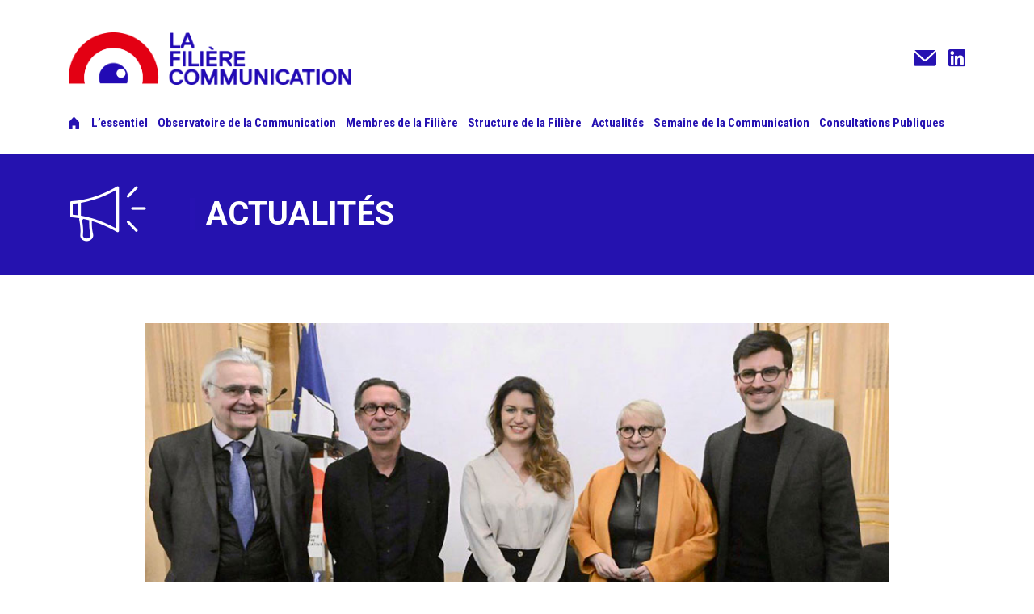

--- FILE ---
content_type: text/html; charset=UTF-8
request_url: https://filiere-communication.org/2023/02/lancement-de-lobservatoire-de-la-communication-a-impact-positif-le-1er-fevrier-2023/
body_size: 12032
content:
<!doctype html>
<html lang="fr-FR" class="no-js">
    <head>
        <meta charset="UTF-8">
        <title>Lancement de l’Observatoire de la communication à impact positif le 1er février 2023 - La Filière Communication</title>

        <link href="//www.google-analytics.com" rel="dns-prefetch">

        <meta http-equiv="X-UA-Compatible" content="IE=edge,chrome=1">
        <meta name="viewport" content="width=device-width, initial-scale=1.0">
        <link href="https://filiere-communication.org/wp-content/themes/filiere-communication-2025/img/icons/favicon.ico" rel="shortcut icon" type="image/x-icon" />
        <meta name="description" content="">

        <meta name='robots' content='index, follow, max-image-preview:large, max-snippet:-1, max-video-preview:-1' />

	<!-- This site is optimized with the Yoast SEO plugin v26.7 - https://yoast.com/wordpress/plugins/seo/ -->
	<link rel="canonical" href="https://filiere-communication.org/2023/02/lancement-de-lobservatoire-de-la-communication-a-impact-positif-le-1er-fevrier-2023/" />
	<meta property="og:locale" content="fr_FR" />
	<meta property="og:type" content="article" />
	<meta property="og:title" content="Lancement de l’Observatoire de la communication à impact positif le 1er février 2023 - La Filière Communication" />
	<meta property="og:description" content="L’objectif de l’Observatoire est de valoriser les bonnes pratiques de communication, engagée et à impact positif, afin d’accélérer la transformation écologique et sociale de notre pays. À l’occasion de la quatrième édition du Forum de Giverny, 1er RDV annuel de la RSE, le groupe de travail « La communication, moteur de la transformation durable »... Voir l&#039;article" />
	<meta property="og:url" content="https://filiere-communication.org/2023/02/lancement-de-lobservatoire-de-la-communication-a-impact-positif-le-1er-fevrier-2023/" />
	<meta property="og:site_name" content="La Filière Communication" />
	<meta property="article:published_time" content="2023-02-01T10:30:26+00:00" />
	<meta property="article:modified_time" content="2023-02-07T13:22:00+00:00" />
	<meta property="og:image" content="https://filiere-communication.org/wp-content/uploads/2023/02/image0.jpeg" />
	<meta property="og:image:width" content="1280" />
	<meta property="og:image:height" content="801" />
	<meta property="og:image:type" content="image/jpeg" />
	<meta name="author" content="admin" />
	<meta name="twitter:card" content="summary_large_image" />
	<meta name="twitter:label1" content="Écrit par" />
	<meta name="twitter:data1" content="admin" />
	<meta name="twitter:label2" content="Durée de lecture estimée" />
	<meta name="twitter:data2" content="3 minutes" />
	<script type="application/ld+json" class="yoast-schema-graph">{"@context":"https://schema.org","@graph":[{"@type":"Article","@id":"https://filiere-communication.org/2023/02/lancement-de-lobservatoire-de-la-communication-a-impact-positif-le-1er-fevrier-2023/#article","isPartOf":{"@id":"https://filiere-communication.org/2023/02/lancement-de-lobservatoire-de-la-communication-a-impact-positif-le-1er-fevrier-2023/"},"author":{"name":"admin","@id":"https://filiere-communication.org/#/schema/person/74eedc2fb0e3a9710bc1477ea9096103"},"headline":"Lancement de l’Observatoire de la communication à impact positif le 1er février 2023","datePublished":"2023-02-01T10:30:26+00:00","dateModified":"2023-02-07T13:22:00+00:00","mainEntityOfPage":{"@id":"https://filiere-communication.org/2023/02/lancement-de-lobservatoire-de-la-communication-a-impact-positif-le-1er-fevrier-2023/"},"wordCount":524,"image":{"@id":"https://filiere-communication.org/2023/02/lancement-de-lobservatoire-de-la-communication-a-impact-positif-le-1er-fevrier-2023/#primaryimage"},"thumbnailUrl":"https://filiere-communication.org/wp-content/uploads/2023/02/image0.jpeg","articleSection":["Actualités"],"inLanguage":"fr-FR"},{"@type":"WebPage","@id":"https://filiere-communication.org/2023/02/lancement-de-lobservatoire-de-la-communication-a-impact-positif-le-1er-fevrier-2023/","url":"https://filiere-communication.org/2023/02/lancement-de-lobservatoire-de-la-communication-a-impact-positif-le-1er-fevrier-2023/","name":"Lancement de l’Observatoire de la communication à impact positif le 1er février 2023 - La Filière Communication","isPartOf":{"@id":"https://filiere-communication.org/#website"},"primaryImageOfPage":{"@id":"https://filiere-communication.org/2023/02/lancement-de-lobservatoire-de-la-communication-a-impact-positif-le-1er-fevrier-2023/#primaryimage"},"image":{"@id":"https://filiere-communication.org/2023/02/lancement-de-lobservatoire-de-la-communication-a-impact-positif-le-1er-fevrier-2023/#primaryimage"},"thumbnailUrl":"https://filiere-communication.org/wp-content/uploads/2023/02/image0.jpeg","datePublished":"2023-02-01T10:30:26+00:00","dateModified":"2023-02-07T13:22:00+00:00","author":{"@id":"https://filiere-communication.org/#/schema/person/74eedc2fb0e3a9710bc1477ea9096103"},"breadcrumb":{"@id":"https://filiere-communication.org/2023/02/lancement-de-lobservatoire-de-la-communication-a-impact-positif-le-1er-fevrier-2023/#breadcrumb"},"inLanguage":"fr-FR","potentialAction":[{"@type":"ReadAction","target":["https://filiere-communication.org/2023/02/lancement-de-lobservatoire-de-la-communication-a-impact-positif-le-1er-fevrier-2023/"]}]},{"@type":"ImageObject","inLanguage":"fr-FR","@id":"https://filiere-communication.org/2023/02/lancement-de-lobservatoire-de-la-communication-a-impact-positif-le-1er-fevrier-2023/#primaryimage","url":"https://filiere-communication.org/wp-content/uploads/2023/02/image0.jpeg","contentUrl":"https://filiere-communication.org/wp-content/uploads/2023/02/image0.jpeg","width":1280,"height":801,"caption":"Lancement de l’Observatoire de la communication à impact positif le 1er février 2023"},{"@type":"BreadcrumbList","@id":"https://filiere-communication.org/2023/02/lancement-de-lobservatoire-de-la-communication-a-impact-positif-le-1er-fevrier-2023/#breadcrumb","itemListElement":[{"@type":"ListItem","position":1,"name":"Home","item":"https://filiere-communication.org/"},{"@type":"ListItem","position":2,"name":"Actualités","item":"https://filiere-communication.org/actualites/"},{"@type":"ListItem","position":3,"name":"Lancement de l’Observatoire de la communication à impact positif le 1er février 2023"}]},{"@type":"WebSite","@id":"https://filiere-communication.org/#website","url":"https://filiere-communication.org/","name":"La Filière Communication","description":"","potentialAction":[{"@type":"SearchAction","target":{"@type":"EntryPoint","urlTemplate":"https://filiere-communication.org/?s={search_term_string}"},"query-input":{"@type":"PropertyValueSpecification","valueRequired":true,"valueName":"search_term_string"}}],"inLanguage":"fr-FR"},{"@type":"Person","@id":"https://filiere-communication.org/#/schema/person/74eedc2fb0e3a9710bc1477ea9096103","name":"admin","image":{"@type":"ImageObject","inLanguage":"fr-FR","@id":"https://filiere-communication.org/#/schema/person/image/","url":"https://secure.gravatar.com/avatar/74ef6c4e5b720c11b27de23dc9b3a4a959108a9e9715cc056d5478ff13d48fae?s=96&d=mm&r=g","contentUrl":"https://secure.gravatar.com/avatar/74ef6c4e5b720c11b27de23dc9b3a4a959108a9e9715cc056d5478ff13d48fae?s=96&d=mm&r=g","caption":"admin"},"sameAs":["https://filiere-communication.org"]}]}</script>
	<!-- / Yoast SEO plugin. -->


<link rel='dns-prefetch' href='//fonts.googleapis.com' />
<link rel='dns-prefetch' href='//hcaptcha.com' />
<link rel="alternate" title="oEmbed (JSON)" type="application/json+oembed" href="https://filiere-communication.org/wp-json/oembed/1.0/embed?url=https%3A%2F%2Ffiliere-communication.org%2F2023%2F02%2Flancement-de-lobservatoire-de-la-communication-a-impact-positif-le-1er-fevrier-2023%2F" />
<link rel="alternate" title="oEmbed (XML)" type="text/xml+oembed" href="https://filiere-communication.org/wp-json/oembed/1.0/embed?url=https%3A%2F%2Ffiliere-communication.org%2F2023%2F02%2Flancement-de-lobservatoire-de-la-communication-a-impact-positif-le-1er-fevrier-2023%2F&#038;format=xml" />
<style id='wp-img-auto-sizes-contain-inline-css' type='text/css'>
img:is([sizes=auto i],[sizes^="auto," i]){contain-intrinsic-size:3000px 1500px}
/*# sourceURL=wp-img-auto-sizes-contain-inline-css */
</style>
<style id='wp-emoji-styles-inline-css' type='text/css'>

	img.wp-smiley, img.emoji {
		display: inline !important;
		border: none !important;
		box-shadow: none !important;
		height: 1em !important;
		width: 1em !important;
		margin: 0 0.07em !important;
		vertical-align: -0.1em !important;
		background: none !important;
		padding: 0 !important;
	}
/*# sourceURL=wp-emoji-styles-inline-css */
</style>
<style id='wp-block-library-inline-css' type='text/css'>
:root{--wp-block-synced-color:#7a00df;--wp-block-synced-color--rgb:122,0,223;--wp-bound-block-color:var(--wp-block-synced-color);--wp-editor-canvas-background:#ddd;--wp-admin-theme-color:#007cba;--wp-admin-theme-color--rgb:0,124,186;--wp-admin-theme-color-darker-10:#006ba1;--wp-admin-theme-color-darker-10--rgb:0,107,160.5;--wp-admin-theme-color-darker-20:#005a87;--wp-admin-theme-color-darker-20--rgb:0,90,135;--wp-admin-border-width-focus:2px}@media (min-resolution:192dpi){:root{--wp-admin-border-width-focus:1.5px}}.wp-element-button{cursor:pointer}:root .has-very-light-gray-background-color{background-color:#eee}:root .has-very-dark-gray-background-color{background-color:#313131}:root .has-very-light-gray-color{color:#eee}:root .has-very-dark-gray-color{color:#313131}:root .has-vivid-green-cyan-to-vivid-cyan-blue-gradient-background{background:linear-gradient(135deg,#00d084,#0693e3)}:root .has-purple-crush-gradient-background{background:linear-gradient(135deg,#34e2e4,#4721fb 50%,#ab1dfe)}:root .has-hazy-dawn-gradient-background{background:linear-gradient(135deg,#faaca8,#dad0ec)}:root .has-subdued-olive-gradient-background{background:linear-gradient(135deg,#fafae1,#67a671)}:root .has-atomic-cream-gradient-background{background:linear-gradient(135deg,#fdd79a,#004a59)}:root .has-nightshade-gradient-background{background:linear-gradient(135deg,#330968,#31cdcf)}:root .has-midnight-gradient-background{background:linear-gradient(135deg,#020381,#2874fc)}:root{--wp--preset--font-size--normal:16px;--wp--preset--font-size--huge:42px}.has-regular-font-size{font-size:1em}.has-larger-font-size{font-size:2.625em}.has-normal-font-size{font-size:var(--wp--preset--font-size--normal)}.has-huge-font-size{font-size:var(--wp--preset--font-size--huge)}.has-text-align-center{text-align:center}.has-text-align-left{text-align:left}.has-text-align-right{text-align:right}.has-fit-text{white-space:nowrap!important}#end-resizable-editor-section{display:none}.aligncenter{clear:both}.items-justified-left{justify-content:flex-start}.items-justified-center{justify-content:center}.items-justified-right{justify-content:flex-end}.items-justified-space-between{justify-content:space-between}.screen-reader-text{border:0;clip-path:inset(50%);height:1px;margin:-1px;overflow:hidden;padding:0;position:absolute;width:1px;word-wrap:normal!important}.screen-reader-text:focus{background-color:#ddd;clip-path:none;color:#444;display:block;font-size:1em;height:auto;left:5px;line-height:normal;padding:15px 23px 14px;text-decoration:none;top:5px;width:auto;z-index:100000}html :where(.has-border-color){border-style:solid}html :where([style*=border-top-color]){border-top-style:solid}html :where([style*=border-right-color]){border-right-style:solid}html :where([style*=border-bottom-color]){border-bottom-style:solid}html :where([style*=border-left-color]){border-left-style:solid}html :where([style*=border-width]){border-style:solid}html :where([style*=border-top-width]){border-top-style:solid}html :where([style*=border-right-width]){border-right-style:solid}html :where([style*=border-bottom-width]){border-bottom-style:solid}html :where([style*=border-left-width]){border-left-style:solid}html :where(img[class*=wp-image-]){height:auto;max-width:100%}:where(figure){margin:0 0 1em}html :where(.is-position-sticky){--wp-admin--admin-bar--position-offset:var(--wp-admin--admin-bar--height,0px)}@media screen and (max-width:600px){html :where(.is-position-sticky){--wp-admin--admin-bar--position-offset:0px}}

/*# sourceURL=wp-block-library-inline-css */
</style><style id='global-styles-inline-css' type='text/css'>
:root{--wp--preset--aspect-ratio--square: 1;--wp--preset--aspect-ratio--4-3: 4/3;--wp--preset--aspect-ratio--3-4: 3/4;--wp--preset--aspect-ratio--3-2: 3/2;--wp--preset--aspect-ratio--2-3: 2/3;--wp--preset--aspect-ratio--16-9: 16/9;--wp--preset--aspect-ratio--9-16: 9/16;--wp--preset--color--black: #000000;--wp--preset--color--cyan-bluish-gray: #abb8c3;--wp--preset--color--white: #ffffff;--wp--preset--color--pale-pink: #f78da7;--wp--preset--color--vivid-red: #cf2e2e;--wp--preset--color--luminous-vivid-orange: #ff6900;--wp--preset--color--luminous-vivid-amber: #fcb900;--wp--preset--color--light-green-cyan: #7bdcb5;--wp--preset--color--vivid-green-cyan: #00d084;--wp--preset--color--pale-cyan-blue: #8ed1fc;--wp--preset--color--vivid-cyan-blue: #0693e3;--wp--preset--color--vivid-purple: #9b51e0;--wp--preset--gradient--vivid-cyan-blue-to-vivid-purple: linear-gradient(135deg,rgb(6,147,227) 0%,rgb(155,81,224) 100%);--wp--preset--gradient--light-green-cyan-to-vivid-green-cyan: linear-gradient(135deg,rgb(122,220,180) 0%,rgb(0,208,130) 100%);--wp--preset--gradient--luminous-vivid-amber-to-luminous-vivid-orange: linear-gradient(135deg,rgb(252,185,0) 0%,rgb(255,105,0) 100%);--wp--preset--gradient--luminous-vivid-orange-to-vivid-red: linear-gradient(135deg,rgb(255,105,0) 0%,rgb(207,46,46) 100%);--wp--preset--gradient--very-light-gray-to-cyan-bluish-gray: linear-gradient(135deg,rgb(238,238,238) 0%,rgb(169,184,195) 100%);--wp--preset--gradient--cool-to-warm-spectrum: linear-gradient(135deg,rgb(74,234,220) 0%,rgb(151,120,209) 20%,rgb(207,42,186) 40%,rgb(238,44,130) 60%,rgb(251,105,98) 80%,rgb(254,248,76) 100%);--wp--preset--gradient--blush-light-purple: linear-gradient(135deg,rgb(255,206,236) 0%,rgb(152,150,240) 100%);--wp--preset--gradient--blush-bordeaux: linear-gradient(135deg,rgb(254,205,165) 0%,rgb(254,45,45) 50%,rgb(107,0,62) 100%);--wp--preset--gradient--luminous-dusk: linear-gradient(135deg,rgb(255,203,112) 0%,rgb(199,81,192) 50%,rgb(65,88,208) 100%);--wp--preset--gradient--pale-ocean: linear-gradient(135deg,rgb(255,245,203) 0%,rgb(182,227,212) 50%,rgb(51,167,181) 100%);--wp--preset--gradient--electric-grass: linear-gradient(135deg,rgb(202,248,128) 0%,rgb(113,206,126) 100%);--wp--preset--gradient--midnight: linear-gradient(135deg,rgb(2,3,129) 0%,rgb(40,116,252) 100%);--wp--preset--font-size--small: 13px;--wp--preset--font-size--medium: 20px;--wp--preset--font-size--large: 36px;--wp--preset--font-size--x-large: 42px;--wp--preset--spacing--20: 0.44rem;--wp--preset--spacing--30: 0.67rem;--wp--preset--spacing--40: 1rem;--wp--preset--spacing--50: 1.5rem;--wp--preset--spacing--60: 2.25rem;--wp--preset--spacing--70: 3.38rem;--wp--preset--spacing--80: 5.06rem;--wp--preset--shadow--natural: 6px 6px 9px rgba(0, 0, 0, 0.2);--wp--preset--shadow--deep: 12px 12px 50px rgba(0, 0, 0, 0.4);--wp--preset--shadow--sharp: 6px 6px 0px rgba(0, 0, 0, 0.2);--wp--preset--shadow--outlined: 6px 6px 0px -3px rgb(255, 255, 255), 6px 6px rgb(0, 0, 0);--wp--preset--shadow--crisp: 6px 6px 0px rgb(0, 0, 0);}:where(.is-layout-flex){gap: 0.5em;}:where(.is-layout-grid){gap: 0.5em;}body .is-layout-flex{display: flex;}.is-layout-flex{flex-wrap: wrap;align-items: center;}.is-layout-flex > :is(*, div){margin: 0;}body .is-layout-grid{display: grid;}.is-layout-grid > :is(*, div){margin: 0;}:where(.wp-block-columns.is-layout-flex){gap: 2em;}:where(.wp-block-columns.is-layout-grid){gap: 2em;}:where(.wp-block-post-template.is-layout-flex){gap: 1.25em;}:where(.wp-block-post-template.is-layout-grid){gap: 1.25em;}.has-black-color{color: var(--wp--preset--color--black) !important;}.has-cyan-bluish-gray-color{color: var(--wp--preset--color--cyan-bluish-gray) !important;}.has-white-color{color: var(--wp--preset--color--white) !important;}.has-pale-pink-color{color: var(--wp--preset--color--pale-pink) !important;}.has-vivid-red-color{color: var(--wp--preset--color--vivid-red) !important;}.has-luminous-vivid-orange-color{color: var(--wp--preset--color--luminous-vivid-orange) !important;}.has-luminous-vivid-amber-color{color: var(--wp--preset--color--luminous-vivid-amber) !important;}.has-light-green-cyan-color{color: var(--wp--preset--color--light-green-cyan) !important;}.has-vivid-green-cyan-color{color: var(--wp--preset--color--vivid-green-cyan) !important;}.has-pale-cyan-blue-color{color: var(--wp--preset--color--pale-cyan-blue) !important;}.has-vivid-cyan-blue-color{color: var(--wp--preset--color--vivid-cyan-blue) !important;}.has-vivid-purple-color{color: var(--wp--preset--color--vivid-purple) !important;}.has-black-background-color{background-color: var(--wp--preset--color--black) !important;}.has-cyan-bluish-gray-background-color{background-color: var(--wp--preset--color--cyan-bluish-gray) !important;}.has-white-background-color{background-color: var(--wp--preset--color--white) !important;}.has-pale-pink-background-color{background-color: var(--wp--preset--color--pale-pink) !important;}.has-vivid-red-background-color{background-color: var(--wp--preset--color--vivid-red) !important;}.has-luminous-vivid-orange-background-color{background-color: var(--wp--preset--color--luminous-vivid-orange) !important;}.has-luminous-vivid-amber-background-color{background-color: var(--wp--preset--color--luminous-vivid-amber) !important;}.has-light-green-cyan-background-color{background-color: var(--wp--preset--color--light-green-cyan) !important;}.has-vivid-green-cyan-background-color{background-color: var(--wp--preset--color--vivid-green-cyan) !important;}.has-pale-cyan-blue-background-color{background-color: var(--wp--preset--color--pale-cyan-blue) !important;}.has-vivid-cyan-blue-background-color{background-color: var(--wp--preset--color--vivid-cyan-blue) !important;}.has-vivid-purple-background-color{background-color: var(--wp--preset--color--vivid-purple) !important;}.has-black-border-color{border-color: var(--wp--preset--color--black) !important;}.has-cyan-bluish-gray-border-color{border-color: var(--wp--preset--color--cyan-bluish-gray) !important;}.has-white-border-color{border-color: var(--wp--preset--color--white) !important;}.has-pale-pink-border-color{border-color: var(--wp--preset--color--pale-pink) !important;}.has-vivid-red-border-color{border-color: var(--wp--preset--color--vivid-red) !important;}.has-luminous-vivid-orange-border-color{border-color: var(--wp--preset--color--luminous-vivid-orange) !important;}.has-luminous-vivid-amber-border-color{border-color: var(--wp--preset--color--luminous-vivid-amber) !important;}.has-light-green-cyan-border-color{border-color: var(--wp--preset--color--light-green-cyan) !important;}.has-vivid-green-cyan-border-color{border-color: var(--wp--preset--color--vivid-green-cyan) !important;}.has-pale-cyan-blue-border-color{border-color: var(--wp--preset--color--pale-cyan-blue) !important;}.has-vivid-cyan-blue-border-color{border-color: var(--wp--preset--color--vivid-cyan-blue) !important;}.has-vivid-purple-border-color{border-color: var(--wp--preset--color--vivid-purple) !important;}.has-vivid-cyan-blue-to-vivid-purple-gradient-background{background: var(--wp--preset--gradient--vivid-cyan-blue-to-vivid-purple) !important;}.has-light-green-cyan-to-vivid-green-cyan-gradient-background{background: var(--wp--preset--gradient--light-green-cyan-to-vivid-green-cyan) !important;}.has-luminous-vivid-amber-to-luminous-vivid-orange-gradient-background{background: var(--wp--preset--gradient--luminous-vivid-amber-to-luminous-vivid-orange) !important;}.has-luminous-vivid-orange-to-vivid-red-gradient-background{background: var(--wp--preset--gradient--luminous-vivid-orange-to-vivid-red) !important;}.has-very-light-gray-to-cyan-bluish-gray-gradient-background{background: var(--wp--preset--gradient--very-light-gray-to-cyan-bluish-gray) !important;}.has-cool-to-warm-spectrum-gradient-background{background: var(--wp--preset--gradient--cool-to-warm-spectrum) !important;}.has-blush-light-purple-gradient-background{background: var(--wp--preset--gradient--blush-light-purple) !important;}.has-blush-bordeaux-gradient-background{background: var(--wp--preset--gradient--blush-bordeaux) !important;}.has-luminous-dusk-gradient-background{background: var(--wp--preset--gradient--luminous-dusk) !important;}.has-pale-ocean-gradient-background{background: var(--wp--preset--gradient--pale-ocean) !important;}.has-electric-grass-gradient-background{background: var(--wp--preset--gradient--electric-grass) !important;}.has-midnight-gradient-background{background: var(--wp--preset--gradient--midnight) !important;}.has-small-font-size{font-size: var(--wp--preset--font-size--small) !important;}.has-medium-font-size{font-size: var(--wp--preset--font-size--medium) !important;}.has-large-font-size{font-size: var(--wp--preset--font-size--large) !important;}.has-x-large-font-size{font-size: var(--wp--preset--font-size--x-large) !important;}
/*# sourceURL=global-styles-inline-css */
</style>

<style id='classic-theme-styles-inline-css' type='text/css'>
/*! This file is auto-generated */
.wp-block-button__link{color:#fff;background-color:#32373c;border-radius:9999px;box-shadow:none;text-decoration:none;padding:calc(.667em + 2px) calc(1.333em + 2px);font-size:1.125em}.wp-block-file__button{background:#32373c;color:#fff;text-decoration:none}
/*# sourceURL=/wp-includes/css/classic-themes.min.css */
</style>
<link rel='stylesheet' id='contact-form-7-css' href='https://filiere-communication.org/wp-content/plugins/contact-form-7/includes/css/styles.css?ver=6.1.4' media='all' />
<link rel='stylesheet' id='wpa-css-css' href='https://filiere-communication.org/wp-content/plugins/honeypot/includes/css/wpa.css?ver=2.3.04' media='all' />
<link rel='stylesheet' id='ggfonts-css' href='https://fonts.googleapis.com/css?family=Poly%3A400%2C400i%7CRoboto+Condensed%3A400%2C700%7CRoboto%3A300%2C400%2C500%2C700%2C900&#038;display=swap&#038;ver=1.0.0' media='all' />
<link rel='stylesheet' id='bootstrap-css' href='https://filiere-communication.org/wp-content/themes/filiere-communication-2025/css/bootstrap.min.css?ver=4.4.1' media='all' />
<link rel='stylesheet' id='animate-css' href='https://filiere-communication.org/wp-content/themes/filiere-communication-2025/css/animate.css?ver=1.0.0' media='all' />
<link rel='stylesheet' id='bootstrap-datetimepicker-css' href='https://filiere-communication.org/wp-content/themes/filiere-communication-2025/css/bootstrap-datetimepicker.css?ver=4.17.47' media='all' />
<link rel='stylesheet' id='megamenu-css' href='https://filiere-communication.org/wp-content/themes/filiere-communication-2025/css/megamenu.css?ver=1.0.0' media='all' />
<link rel='stylesheet' id='prettyPhoto-css' href='https://filiere-communication.org/wp-content/themes/filiere-communication-2025/css/prettyPhoto.css?ver=1.0.0' media='all' />
<link rel='stylesheet' id='shortcodes-css' href='https://filiere-communication.org/wp-content/themes/filiere-communication-2025/css/shortcodes.css?ver=1.0.0' media='all' />
<link rel='stylesheet' id='themify-icons-css' href='https://filiere-communication.org/wp-content/themes/filiere-communication-2025/css/themify-icons.css?ver=1.0.0' media='all' />
<link rel='stylesheet' id='flaticon-css' href='https://filiere-communication.org/wp-content/themes/filiere-communication-2025/css/flaticon.css?ver=1.0.0' media='all' />
<link rel='stylesheet' id='font-awesome-css' href='https://filiere-communication.org/wp-content/themes/filiere-communication-2025/css/font-awesome.css?ver=4.7.0' media='all' />
<link rel='stylesheet' id='responsive-css' href='https://filiere-communication.org/wp-content/themes/filiere-communication-2025/css/responsive.css?ver=1.0.0' media='all' />
<link rel='stylesheet' id='slick-css' href='https://filiere-communication.org/wp-content/themes/filiere-communication-2025/css/slick.css?ver=1.6.0' media='all' />
<link rel='stylesheet' id='slick-theme-css' href='https://filiere-communication.org/wp-content/themes/filiere-communication-2025/css/slick-theme.css?ver=1.0.0' media='all' />
<link rel='stylesheet' id='main-css' href='https://filiere-communication.org/wp-content/themes/filiere-communication-2025/css/main.css?ver=1.0.0' media='all' />
<link rel='stylesheet' id='styles-css' href='https://filiere-communication.org/wp-content/themes/filiere-communication-2025/style.css?ver=1.0.194' media='all' />
<script type="text/javascript" src="https://filiere-communication.org/wp-content/themes/filiere-communication-2025/js/lib/modernizr-2.7.1.min.js?ver=2.7.1" id="modernizr-js"></script>
<script type="text/javascript" src="https://filiere-communication.org/wp-includes/js/jquery/jquery.min.js?ver=3.7.1" id="jquery-core-js"></script>
<script type="text/javascript" src="https://filiere-communication.org/wp-includes/js/jquery/jquery-migrate.min.js?ver=3.4.1" id="jquery-migrate-js"></script>
<link rel="https://api.w.org/" href="https://filiere-communication.org/wp-json/" /><link rel="alternate" title="JSON" type="application/json" href="https://filiere-communication.org/wp-json/wp/v2/posts/893" /><style>
.h-captcha{position:relative;display:block;margin-bottom:2rem;padding:0;clear:both}.h-captcha[data-size="normal"]{width:302px;height:76px}.h-captcha[data-size="compact"]{width:158px;height:138px}.h-captcha[data-size="invisible"]{display:none}.h-captcha iframe{z-index:1}.h-captcha::before{content:"";display:block;position:absolute;top:0;left:0;background:url(https://filiere-communication.org/wp-content/plugins/hcaptcha-for-forms-and-more/assets/images/hcaptcha-div-logo.svg) no-repeat;border:1px solid #fff0;border-radius:4px;box-sizing:border-box}.h-captcha::after{content:"The hCaptcha loading is delayed until user interaction.";font-family:-apple-system,system-ui,BlinkMacSystemFont,"Segoe UI",Roboto,Oxygen,Ubuntu,"Helvetica Neue",Arial,sans-serif;font-size:10px;font-weight:500;position:absolute;top:0;bottom:0;left:0;right:0;box-sizing:border-box;color:#bf1722;opacity:0}.h-captcha:not(:has(iframe))::after{animation:hcap-msg-fade-in .3s ease forwards;animation-delay:2s}.h-captcha:has(iframe)::after{animation:none;opacity:0}@keyframes hcap-msg-fade-in{to{opacity:1}}.h-captcha[data-size="normal"]::before{width:302px;height:76px;background-position:93.8% 28%}.h-captcha[data-size="normal"]::after{width:302px;height:76px;display:flex;flex-wrap:wrap;align-content:center;line-height:normal;padding:0 75px 0 10px}.h-captcha[data-size="compact"]::before{width:158px;height:138px;background-position:49.9% 78.8%}.h-captcha[data-size="compact"]::after{width:158px;height:138px;text-align:center;line-height:normal;padding:24px 10px 10px 10px}.h-captcha[data-theme="light"]::before,body.is-light-theme .h-captcha[data-theme="auto"]::before,.h-captcha[data-theme="auto"]::before{background-color:#fafafa;border:1px solid #e0e0e0}.h-captcha[data-theme="dark"]::before,body.is-dark-theme .h-captcha[data-theme="auto"]::before,html.wp-dark-mode-active .h-captcha[data-theme="auto"]::before,html.drdt-dark-mode .h-captcha[data-theme="auto"]::before{background-image:url(https://filiere-communication.org/wp-content/plugins/hcaptcha-for-forms-and-more/assets/images/hcaptcha-div-logo-white.svg);background-repeat:no-repeat;background-color:#333;border:1px solid #f5f5f5}@media (prefers-color-scheme:dark){.h-captcha[data-theme="auto"]::before{background-image:url(https://filiere-communication.org/wp-content/plugins/hcaptcha-for-forms-and-more/assets/images/hcaptcha-div-logo-white.svg);background-repeat:no-repeat;background-color:#333;border:1px solid #f5f5f5}}.h-captcha[data-theme="custom"]::before{background-color:initial}.h-captcha[data-size="invisible"]::before,.h-captcha[data-size="invisible"]::after{display:none}.h-captcha iframe{position:relative}div[style*="z-index: 2147483647"] div[style*="border-width: 11px"][style*="position: absolute"][style*="pointer-events: none"]{border-style:none}
</style>
<style>
span[data-name="hcap-cf7"] .h-captcha{margin-bottom:0}span[data-name="hcap-cf7"]~input[type="submit"],span[data-name="hcap-cf7"]~button[type="submit"]{margin-top:2rem}
</style>

        <!-- Global site tag (gtag.js) - Google Analytics -->
        <script async src="https://www.googletagmanager.com/gtag/js?id=G-V45BX0E9SG"></script>
        <script>
          window.dataLayer = window.dataLayer || [];
          function gtag(){dataLayer.push(arguments);}
          gtag('js', new Date());

          gtag('config', 'G-V45BX0E9SG');
        </script>

    </head>
    <body class="wp-singular post-template-default single single-post postid-893 single-format-standard wp-theme-filiere-communication-2025 lancement-de-lobservatoire-de-la-communication-a-impact-positif-le-1er-fevrier-2023" >

        <header id="masthead" role="banner" class="ttm-stickable-header">
            <div class="container">
                <div class="row align-items-center">
                    <div class="col-12 col-sm-6 col-md-4">
                                                                            
                            <!-- logo -->
                            <div class="logo">
                                <a href="https://filiere-communication.org" title="La Filière Communication">
                                    <img src="https://filiere-communication.org/wp-content/uploads/2020/04/logo.png" alt="Logo" class="logo-img img-fluid">
                                </a>
                            </div>
                            <!-- /logo -->
                                                                    </div>
                    <div class="col-12 col-sm-6 col-md-8">
                        <div class="pre_nav">
                            <!-- <div class="search_container header_search">
                                <a href="javascript:void(0);" class="search_btn">
                                    <i class="ti ti-search"></i>
                                </a>
                            </div> -->
                                                        <ul class="site_links">
                                                                <li><a class="tooltip-bottom" target="_blank" data-tooltip="Contact" data-toggle="modal" data-target="#modalContactForm" tabindex="-1" href=""><span class="icon-mail"></span></a></li>
                                                                                                                                <li><a class="tooltip-bottom" target="_blank" data-tooltip="Linkedin" tabindex="-1" href="https://www.linkedin.com/company/la-fili%C3%A8re-communication/" target="_blank"><span class="icon-linkedin"></span></a></li>
                                                            </ul>
                                                        <div class="btn-show-menu-mobile">
                                <div class="hamburger hamburger1">
                                    <span class="bar bar1"></span>
                                    <span class="bar bar2"></span>
                                    <span class="bar bar4"></span>
                                </div>
                            </div>
                        </div>
                    </div>
                </div>
                <div class="row">
                    <div class="col-12">
                        <!-- nav -->
                        <nav class="nav main-menu menu-mobile" id="menu" role="navigation">
                            <ul class="menu"><li id="menu-item-1331" class="mega-menu-item menu-item menu-item-type-post_type menu-item-object-page menu-item-home"><a  href="https://filiere-communication.org/" title="Accueil"><span>Accueil</span></a></li>
<li id="menu-item-1332" class="mega-menu-item menu-item menu-item-type-post_type menu-item-object-page"><a  href="https://filiere-communication.org/lessentiel/" title="L’essentiel"><span>L’essentiel</span></a></li>
<li id="menu-item-1333" class="mega-menu-item menu-item menu-item-type-post_type menu-item-object-page"><a  href="https://filiere-communication.org/observatoire-de-la-communication/" title="Observatoire de la Communication"><span>Observatoire de la Communication</span></a></li>
<li id="menu-item-1334" class="mega-menu-item menu-item menu-item-type-post_type menu-item-object-page"><a  href="https://filiere-communication.org/les-parties-prenantes/" title="Membres de la Filière"><span>Membres de la Filière</span></a></li>
<li id="menu-item-1335" class="mega-menu-item menu-item menu-item-type-post_type menu-item-object-page"><a  href="https://filiere-communication.org/comite/" title="Structure de la Filière"><span>Structure de la Filière</span></a></li>
<li id="menu-item-1336" class="mega-menu-item menu-item menu-item-type-post_type menu-item-object-page current_page_parent"><a  href="https://filiere-communication.org/actualites/" title="Actualités"><span>Actualités</span></a></li>
<li id="menu-item-1338" class="mega-menu-item menu-item menu-item-type-post_type menu-item-object-page"><a  href="https://filiere-communication.org/semainedelacommunication/" title="Semaine de la Communication"><span>Semaine de la Communication</span></a></li>
<li id="menu-item-1337" class="mega-menu-item menu-item menu-item-type-post_type menu-item-object-page"><a  href="https://filiere-communication.org/consultations-publiques/" title="Consultations Publiques"><span>Consultations Publiques</span></a></li>
</ul>                        </nav>
                        <!-- /nav -->
                        <!-- <div class="header_search_content"> -->
                                                    <!-- </div> -->
                    </div>
                </div>
            </div>
                    </header>

                <!-- page-title -->
        <div class="ttm-page-title-row" style="background:#2612b2;">
            <div class="ttm-page-title-row-inner">
                <div class="container">
                    <div class="row align-items-center">
                        <div class="col-lg-12">
                            <div class="page-title-heading">
                                <img src="https://filiere-communication.org/wp-content/uploads/2020/09/picto_actus-100x100.png" alt="Actualités" class="page-title-img">
                                <h2 class="title">Actualités</h2>
                            </div>
                        </div>
                    </div>
                </div>
            </div>
        </div><!-- page-title end-->
        
<!--site-main start-->
<div class="site-main">

    <div class="ttm-row sidebar ttm-sidebar-right clearfix">
        <div class="container">
            <!-- row -->
            <div class="row">
                <div class="col-12 col-lg-10 offset-lg-1 content-area">
                                        <div class="ttm-service-single-content-area">
                                                <div class="ttm-featured-wrapper mb-40 res-991-mb-20">                            
                            <img class="img-fluid" src="https://filiere-communication.org/wp-content/uploads/2023/02/image0-950x350.jpeg" alt="Lancement de l’Observatoire de la communication à impact positif le 1er février 2023">
                        </div>
                                                <div class="meta">
                            <span class="date">01/02/2023</span>
                        </div>
                        <div class="ttm-service-description">
                            <h1>Lancement de l’Observatoire de la communication à impact positif le 1er février 2023</h1>
                            <p>L’objectif de l’Observatoire est de valoriser les bonnes pratiques de communication, engagée et à impact positif, afin d’accélérer la transformation écologique et sociale de notre pays.</p>
<p>À l’occasion de la quatrième édition du Forum de Giverny, 1er RDV annuel de la RSE, le groupe de travail « La communication, moteur de la transformation durable » a proposé la création d’un Observatoire de la communication à impact positif.</p>
<p>Le périmètre de l’Observatoire s’étendra à tous les médias français et couvrira autant la communication commerciale et publicitaire que la communication corporate, sur les sujets sociétaux et environnementaux. Les analyses porteront sur des campagnes grand public, dont le niveau d’investissement et le niveau d’audience font réellement effet de levier.</p>
<p>Chaque année, l’Observatoire valorisera ses travaux grâce à deux temps forts :</p>
<ul>
<li>La publication d’un rapport sur la base des axes pertinents du Contrat Climat, en y ajoutant la dimension sociétale (diversité et inclusion). Le premier rapport sera publié au 1er trimestre 2024. Il valorisera les campagnes les plus responsables. Les évaluations et initiatives de l’Observatoire s’appuieront sur les travaux de l’Union des marques (programme FAIRe) et de La Filière communication (initiative Kantar).</li>
<li>Les Nymphéas &#8211; Trophées de la communication à impact positif</li>
</ul>
<p>Cet événement aura pour objectif de valoriser les annonceurs vertueux et de renforcer la communauté des entreprises engagées.</p>
<p>Plusieurs catégories seront déterminées par le comité stratégique et un jury sera composé des membres du comité stratégique et de personnalités qualifiées.</p>
<p>La première cérémonie de remise des trophées aura lieu au 1er trimestre 2024 afin de couvrir les campagnes du 1er janvier au 31 décembre 2023.</p>
<p>L’Observatoire sera en lien avec ses interlocuteurs naturels et traditionnels : le secrétariat d’État chargé de l’Économie sociale et solidaire et de la Vie associative, le ministère de la Culture, le ministère de la Transition écologique et de la Cohésion des territoires et le ministère de l’Économie, des Finances et de la Souveraineté industrielle et numérique.</p>
<p>L’Observatoire de la communication à impact positif est une initiative issue des propositions du Cercle de Giverny, endossée par La Filière communication, soutenue par l’Union des marques et abritée par le Fonds de dotation de l’ARPP. Des experts reconnus de la RSE rejoindront l’équipe fondatrice prochainement.</p>
<p>Il a été officiellement lancé ce mercredi 1er février par François d’Aubert, président du Fonds de dotation de l’ARPP, Mercedes Erra, présidente de l’association pour les actions de La Filière communication, Romain Mouton, président du Cercle de Giverny et Hervé Navellou, président de l’Union des marques, en présence et avec le soutien de Marlène Schiappa, secrétaire d’État auprès de la Première ministre, chargée de l’Économie sociale et solidaire et de la Vie associative.</p>
<p>Pour tout renseignement : <a href="mailto:contact@filiere-communication.org">contact@filiere-communication.org</a></p>
                        </div>
                    </div>
                                                        </div>
            </div><!-- row end -->
        </div>
    </div>


</div><!--site-main end-->

<section class="contact_infos">
    <div class="container">
        <div class="row">
            <div class="col-12 col-md-4">
                <div class="contact_content">
                    <div class="contact_content_img">
                        <img src="https://filiere-communication.org/wp-content/themes/filiere-communication-2025/img/marker.png" alt="">
                    </div>
                    <h4>Coordonnées</h4>
                    <p>Association pour les actions<br/>de la filière communication<br/>23 rue Auguste Vacquerie<br/>75116 Paris</p>
                </div>
            </div>
            <div class="col-12 col-md-4">
                <div class="contact_content">
                    <div class="contact_content_img">
                        <img src="https://filiere-communication.org/wp-content/themes/filiere-communication-2025/img/phone.png" alt="">
                    </div>
                    <h4>Téléphone</h4>
                    <p>01 40 15 15 37<br />07 62 91 19 89</p>
                </div>
            </div>
            <div class="col-12 col-md-4">
                <div class="contact_content">
                    <div class="contact_content_img">
                        <img src="https://filiere-communication.org/wp-content/themes/filiere-communication-2025/img/contact.png" alt="">
                    </div>
                    <h4>Contact</h4>
                    <p>Sandrine Christon Pain,<br />Déléguée Générale de la Filière<br /><a href="" data-toggle="modal" data-target="#modalContactForm">Nous contacter</a></p>
                </div>
            </div>
        </div>
    </div>
</section>
<footer>
    <div class="container">
        <div class="row align-items-center">
            <div class="col-12 col-lg-6">
                <span class="copyright">Copyright © 2026 &bull; Association déclarée le 5 juillet 2019 (N° D61010788830) &bull; <a href="/mentions-legales/" title="Mentions légales" style="color:#fff;">Mentions légales</a></span>
            </div>
            <div class="col-12 col-lg-6">
                                <ul class="site_links">
                                        <li><a class="tooltip-top" href="" data-tooltip="Contact" tabindex="-1" data-toggle="modal" data-target="#modalContactForm"><span class="icon-mail"></span></a></li>
                                                                                <li><a class="tooltip-top" target="_blank" href="" data-tooltip="Linkedin" tabindex="-1" href="https://www.linkedin.com/company/la-fili%C3%A8re-communication/" target="_blank"><span class="icon-linkedin"></span></a></li>
                                    </ul>
                            </div>
        </div>
    </div>
</footer>

<!--back-to-top start-->
<a id="totop" href="#top">
    <i class="fa fa-angle-up"></i>
</a>
<!--back-to-top end-->

<script type="speculationrules">
{"prefetch":[{"source":"document","where":{"and":[{"href_matches":"/*"},{"not":{"href_matches":["/wp-*.php","/wp-admin/*","/wp-content/uploads/*","/wp-content/*","/wp-content/plugins/*","/wp-content/themes/filiere-communication-2025/*","/*\\?(.+)"]}},{"not":{"selector_matches":"a[rel~=\"nofollow\"]"}},{"not":{"selector_matches":".no-prefetch, .no-prefetch a"}}]},"eagerness":"conservative"}]}
</script>
<script type="text/javascript" src="https://filiere-communication.org/wp-content/themes/filiere-communication-2025/js/bootstrap.min.js?ver=4.4.1" id="bootstrap-js"></script>
<script type="text/javascript" src="https://filiere-communication.org/wp-content/themes/filiere-communication-2025/js/slick.min.js?ver=1.6.0" id="slick-js"></script>
<script type="text/javascript" src="https://filiere-communication.org/wp-content/themes/filiere-communication-2025/js/jquery.easing.js?ver=1.3" id="jquery.easing-js"></script>
<script type="text/javascript" src="https://filiere-communication.org/wp-content/themes/filiere-communication-2025/js/jquery.prettyPhoto.js?ver=3.1.6" id="jquery.prettyPhoto-js"></script>
<script type="text/javascript" src="https://filiere-communication.org/wp-content/themes/filiere-communication-2025/js/jquery-isotope.js?ver=2.0.1" id="jquery-isotope-js"></script>
<script type="text/javascript" src="https://filiere-communication.org/wp-content/themes/filiere-communication-2025/js/jquery-validate.js?ver=1.11.1" id="jquery-validate-js"></script>
<script type="text/javascript" src="https://filiere-communication.org/wp-content/themes/filiere-communication-2025/js/jquery-waypoints.js?ver=1.6.2" id="jquery-waypoints-js"></script>
<script type="text/javascript" src="https://filiere-communication.org/wp-content/themes/filiere-communication-2025/js/moment.min.js?ver=2.12.0" id="moment.min-js"></script>
<script type="text/javascript" src="https://filiere-communication.org/wp-content/themes/filiere-communication-2025/js/numinate.min.js?ver=1.0.0" id="numinate.min-js"></script>
<script type="text/javascript" src="https://filiere-communication.org/wp-content/themes/filiere-communication-2025/js/tether.min.js?ver=1.0.0" id="tether.min-js"></script>
<script type="text/javascript" src="https://filiere-communication.org/wp-content/themes/filiere-communication-2025/js/bootstrap-datetimepicker.min.js?ver=1.0.0" id="bootstrap-datetimepicker.min-js"></script>
<script type="text/javascript" src="https://filiere-communication.org/wp-content/themes/filiere-communication-2025/js/imagesloaded.min.js?ver=4.1.3" id="imagesloaded.min-js"></script>
<script type="text/javascript" src="https://filiere-communication.org/wp-content/themes/filiere-communication-2025/js/main.js?ver=1.0.02" id="main-js"></script>
<script type="text/javascript" src="https://filiere-communication.org/wp-content/themes/filiere-communication-2025/js/scripts.js?ver=1.0.08" id="wpcscripts-js"></script>
<script type="text/javascript" src="https://filiere-communication.org/wp-includes/js/dist/hooks.min.js?ver=dd5603f07f9220ed27f1" id="wp-hooks-js"></script>
<script type="text/javascript" src="https://filiere-communication.org/wp-includes/js/dist/i18n.min.js?ver=c26c3dc7bed366793375" id="wp-i18n-js"></script>
<script type="text/javascript" id="wp-i18n-js-after">
/* <![CDATA[ */
wp.i18n.setLocaleData( { 'text direction\u0004ltr': [ 'ltr' ] } );
//# sourceURL=wp-i18n-js-after
/* ]]> */
</script>
<script type="text/javascript" src="https://filiere-communication.org/wp-content/plugins/contact-form-7/includes/swv/js/index.js?ver=6.1.4" id="swv-js"></script>
<script type="text/javascript" id="contact-form-7-js-translations">
/* <![CDATA[ */
( function( domain, translations ) {
	var localeData = translations.locale_data[ domain ] || translations.locale_data.messages;
	localeData[""].domain = domain;
	wp.i18n.setLocaleData( localeData, domain );
} )( "contact-form-7", {"translation-revision-date":"2025-02-06 12:02:14+0000","generator":"GlotPress\/4.0.1","domain":"messages","locale_data":{"messages":{"":{"domain":"messages","plural-forms":"nplurals=2; plural=n > 1;","lang":"fr"},"This contact form is placed in the wrong place.":["Ce formulaire de contact est plac\u00e9 dans un mauvais endroit."],"Error:":["Erreur\u00a0:"]}},"comment":{"reference":"includes\/js\/index.js"}} );
//# sourceURL=contact-form-7-js-translations
/* ]]> */
</script>
<script type="text/javascript" id="contact-form-7-js-before">
/* <![CDATA[ */
var wpcf7 = {
    "api": {
        "root": "https:\/\/filiere-communication.org\/wp-json\/",
        "namespace": "contact-form-7\/v1"
    }
};
//# sourceURL=contact-form-7-js-before
/* ]]> */
</script>
<script type="text/javascript" src="https://filiere-communication.org/wp-content/plugins/contact-form-7/includes/js/index.js?ver=6.1.4" id="contact-form-7-js"></script>
<script type="text/javascript" src="https://filiere-communication.org/wp-content/plugins/honeypot/includes/js/wpa.js?ver=2.3.04" id="wpascript-js"></script>
<script type="text/javascript" id="wpascript-js-after">
/* <![CDATA[ */
wpa_field_info = {"wpa_field_name":"hobduv5052","wpa_field_value":701272,"wpa_add_test":"no"}
//# sourceURL=wpascript-js-after
/* ]]> */
</script>
<script id="wp-emoji-settings" type="application/json">
{"baseUrl":"https://s.w.org/images/core/emoji/17.0.2/72x72/","ext":".png","svgUrl":"https://s.w.org/images/core/emoji/17.0.2/svg/","svgExt":".svg","source":{"concatemoji":"https://filiere-communication.org/wp-includes/js/wp-emoji-release.min.js?ver=6.9"}}
</script>
<script type="module">
/* <![CDATA[ */
/*! This file is auto-generated */
const a=JSON.parse(document.getElementById("wp-emoji-settings").textContent),o=(window._wpemojiSettings=a,"wpEmojiSettingsSupports"),s=["flag","emoji"];function i(e){try{var t={supportTests:e,timestamp:(new Date).valueOf()};sessionStorage.setItem(o,JSON.stringify(t))}catch(e){}}function c(e,t,n){e.clearRect(0,0,e.canvas.width,e.canvas.height),e.fillText(t,0,0);t=new Uint32Array(e.getImageData(0,0,e.canvas.width,e.canvas.height).data);e.clearRect(0,0,e.canvas.width,e.canvas.height),e.fillText(n,0,0);const a=new Uint32Array(e.getImageData(0,0,e.canvas.width,e.canvas.height).data);return t.every((e,t)=>e===a[t])}function p(e,t){e.clearRect(0,0,e.canvas.width,e.canvas.height),e.fillText(t,0,0);var n=e.getImageData(16,16,1,1);for(let e=0;e<n.data.length;e++)if(0!==n.data[e])return!1;return!0}function u(e,t,n,a){switch(t){case"flag":return n(e,"\ud83c\udff3\ufe0f\u200d\u26a7\ufe0f","\ud83c\udff3\ufe0f\u200b\u26a7\ufe0f")?!1:!n(e,"\ud83c\udde8\ud83c\uddf6","\ud83c\udde8\u200b\ud83c\uddf6")&&!n(e,"\ud83c\udff4\udb40\udc67\udb40\udc62\udb40\udc65\udb40\udc6e\udb40\udc67\udb40\udc7f","\ud83c\udff4\u200b\udb40\udc67\u200b\udb40\udc62\u200b\udb40\udc65\u200b\udb40\udc6e\u200b\udb40\udc67\u200b\udb40\udc7f");case"emoji":return!a(e,"\ud83e\u1fac8")}return!1}function f(e,t,n,a){let r;const o=(r="undefined"!=typeof WorkerGlobalScope&&self instanceof WorkerGlobalScope?new OffscreenCanvas(300,150):document.createElement("canvas")).getContext("2d",{willReadFrequently:!0}),s=(o.textBaseline="top",o.font="600 32px Arial",{});return e.forEach(e=>{s[e]=t(o,e,n,a)}),s}function r(e){var t=document.createElement("script");t.src=e,t.defer=!0,document.head.appendChild(t)}a.supports={everything:!0,everythingExceptFlag:!0},new Promise(t=>{let n=function(){try{var e=JSON.parse(sessionStorage.getItem(o));if("object"==typeof e&&"number"==typeof e.timestamp&&(new Date).valueOf()<e.timestamp+604800&&"object"==typeof e.supportTests)return e.supportTests}catch(e){}return null}();if(!n){if("undefined"!=typeof Worker&&"undefined"!=typeof OffscreenCanvas&&"undefined"!=typeof URL&&URL.createObjectURL&&"undefined"!=typeof Blob)try{var e="postMessage("+f.toString()+"("+[JSON.stringify(s),u.toString(),c.toString(),p.toString()].join(",")+"));",a=new Blob([e],{type:"text/javascript"});const r=new Worker(URL.createObjectURL(a),{name:"wpTestEmojiSupports"});return void(r.onmessage=e=>{i(n=e.data),r.terminate(),t(n)})}catch(e){}i(n=f(s,u,c,p))}t(n)}).then(e=>{for(const n in e)a.supports[n]=e[n],a.supports.everything=a.supports.everything&&a.supports[n],"flag"!==n&&(a.supports.everythingExceptFlag=a.supports.everythingExceptFlag&&a.supports[n]);var t;a.supports.everythingExceptFlag=a.supports.everythingExceptFlag&&!a.supports.flag,a.supports.everything||((t=a.source||{}).concatemoji?r(t.concatemoji):t.wpemoji&&t.twemoji&&(r(t.twemoji),r(t.wpemoji)))});
//# sourceURL=https://filiere-communication.org/wp-includes/js/wp-emoji-loader.min.js
/* ]]> */
</script>

<script>

window.axeptioSettings = {
  clientId: "606348d1cb8b6f10fb98ced1",
  cookiesVersion: "ga_fb",
}; 

(function(d, s)
 {
  var t = d.getElementsByTagName(s)[0], e = d.createElement(s);
  e.async = true; 
  e.src = "//static.axept.io/sdk.js";

  t.parentNode.insertBefore(e,t);

})(document, "script");

</script>

<div class="modal fade" id="modalContactForm" tabindex="-1" role="dialog" aria-labelledby="myModalLabel"
  aria-hidden="true">
  <div class="modal-dialog" role="document">
    <div class="modal-content">
      
<div class="wpcf7 no-js" id="wpcf7-f4-o1" lang="fr-FR" dir="ltr" data-wpcf7-id="4">
<div class="screen-reader-response"><p role="status" aria-live="polite" aria-atomic="true"></p> <ul></ul></div>
<form action="/2023/02/lancement-de-lobservatoire-de-la-communication-a-impact-positif-le-1er-fevrier-2023/#wpcf7-f4-o1" method="post" class="wpcf7-form init" aria-label="Formulaire de contact" novalidate="novalidate" data-status="init">
<fieldset class="hidden-fields-container"><input type="hidden" name="_wpcf7" value="4" /><input type="hidden" name="_wpcf7_version" value="6.1.4" /><input type="hidden" name="_wpcf7_locale" value="fr_FR" /><input type="hidden" name="_wpcf7_unit_tag" value="wpcf7-f4-o1" /><input type="hidden" name="_wpcf7_container_post" value="0" /><input type="hidden" name="_wpcf7_posted_data_hash" value="" />
</fieldset>
<div class="form-group">
	<p><label for="your-name">Votre nom*</label><span class="wpcf7-form-control-wrap" data-name="your-name"><input size="40" maxlength="400" class="wpcf7-form-control wpcf7-text wpcf7-validates-as-required form-control" aria-required="true" aria-invalid="false" value="Nom" type="text" name="your-name" /></span>
	</p>
</div>
<div class="form-group">
	<p><label for="your-email">Votre email*</label><span class="wpcf7-form-control-wrap" data-name="your-email"><input size="40" maxlength="400" class="wpcf7-form-control wpcf7-email wpcf7-validates-as-required wpcf7-text wpcf7-validates-as-email form-control" aria-required="true" aria-invalid="false" value="Email" type="email" name="your-email" /></span>
	</p>
</div>
<div class="form-group">
	<p><label for="your-subject">Sujet</label><span class="wpcf7-form-control-wrap" data-name="your-subject"><input size="40" maxlength="400" class="wpcf7-form-control wpcf7-text wpcf7-validates-as-required form-control" aria-required="true" aria-invalid="false" value="Sujet" type="text" name="your-subject" /></span>
	</p>
</div>
<div class="form-group">
	<p><label for="your-name">Message</label><span class="wpcf7-form-control-wrap" data-name="your-message"><textarea cols="40" rows="10" maxlength="2000" class="wpcf7-form-control wpcf7-textarea form-control" aria-invalid="false" name="your-message">Message</textarea></span>
	</p>
</div>
<div class="text-center">
	<p><span class="wpcf7-form-control-wrap" data-name="hcap-cf7">		<input
				type="hidden"
				class="hcaptcha-widget-id"
				name="hcaptcha-widget-id"
				value="eyJzb3VyY2UiOlsiY29udGFjdC1mb3JtLTdcL3dwLWNvbnRhY3QtZm9ybS03LnBocCJdLCJmb3JtX2lkIjo0fQ==-fb748bd5c3f31a058488362046ad575e">
				<span id="hcap_cf7-696d21d96fa0a1.78014759" class="wpcf7-form-control h-captcha "
			data-sitekey="05301309-486d-4a8e-aa3d-66a11ffd2fb3"
			data-theme="light"
			data-size="normal"
			data-auto="false"
			data-ajax="false"
			data-force="false">
		</span>
		<input type="hidden" id="_wpnonce" name="_wpnonce" value="7728ab310d" /><input type="hidden" name="_wp_http_referer" value="/2023/02/lancement-de-lobservatoire-de-la-communication-a-impact-positif-le-1er-fevrier-2023/" /></span><input class="wpcf7-form-control wpcf7-submit has-spinner btn btn-primary mb-2" type="submit" value="Envoyer" />
	</p>
</div><div class="wpcf7-response-output" aria-hidden="true"></div>
</form>
</div>
    </div>
  </div>
</div>

</body>
</html>


--- FILE ---
content_type: text/css
request_url: https://filiere-communication.org/wp-content/themes/filiere-communication-2025/css/shortcodes.css?ver=1.0.0
body_size: 9783
content:
/**
          1. ttm-row

          2. Row-Equal-Height

          3. Bg-Layer

          4. Row-Bg-Image

          5. Col-Bg-Image

          6. Section-Title

          7. sep_holder

          8. Buttons

          9. Icons

          10. Fid

          11. featured-icon-box

          12. Featured-imagebox

          13. Progress-Bar

          14. Testimonial

          15. Client-row

          16. Accordion

          17. Wrap-Form

          18. Tab

          19. Boxes-Spacing

          20. Sidebar

**/


/* ===============================================
    1.ttm-row
------------------------*/
.ttm-row{ padding: 90px 0;}
.ttm-row.introduction-section { padding: 90px 0 85px; }
.ttm-row.broken-section-1{ padding: 0px 0 125px; }
.ttm-row.action-section{ padding: 78px 0; }
.ttm-row.broken-section { padding: 0; }
.ttm-row.client-section { padding: 75px 0 15px; }
.ttm-row.broken-section-2{ padding: 0 0; }
.ttm-row.features-section { padding: 0 0 ; }
.ttm-row.portfolio-section { padding: 90px 0 60px; }
.ttm-row.client-section-2 { padding: 25px 0; }
.ttm-row.fid-section { padding: 0 0 ; }
.ttm-row.services-section-2 { padding: 90px 0 60px; }
.ttm-row.procedure-section { padding: 190px 0 165px; }
.ttm-row.broken-section-3 { padding: 0 0 80px;}
.ttm-row.pricing-plan-section { padding: 0 0 90px; }
.ttm-row.procedure-section-2 { padding: 190px 0 85px; }
.ttm-row.portfolio-section-2{ padding: 90px 0 0; }
.ttm-row.overview-section { padding: 70px 0 50px; }
.ttm-row.expertise-section { padding: 70px 0; }
.ttm-row.client-section-3 { padding: 30px 0 ; }
.ttm-row.grid-section { padding: 70px 0 40px; }
.ttm-row.client-section-4 { padding: 0 ; }
.ttm-row.cta-info-section { padding: 0 0 40px; }
.ttm-row.contact-section { padding: 0; }
.ttm-row.sidebar{ padding: 60px 0; }


/* ===============================================
    2.Row-Equal-Height
------------------------*/
.row-equal-height{ display:-webkit-box; display:-webkit-flex; display:-ms-flexbox; display:flex;}
.row-equal-height > [class*='col-'] {
    display: -webkit-box;
    display: -webkit-flex;
    display: -ms-flexbox;
    display: flex;
    -webkit-flex-wrap: wrap;
    -ms-flex-wrap: wrap;
    flex-wrap: wrap;
}


/* ===============================================
    3.Bg-Layer
------------------------*/
.ttm-bg{ position: relative;}
.ttm-col-bgimage-yes{ z-index: 1; }
.ttm-col-bgimage-yes, .bg-layer-equal-height .ttm-col-bgcolor-yes{ height: 100%; }
.ttm-bg-layer , .ttm-titlebar-wrapper .ttm-titlebar-wrapper-bg-layer, .ttm-col-wrapper-bg-layer-inner {
    position: absolute;
    height: 100%;
    width: 100%;
    top: 0;
    left: 0;
}
.ttm-left-span .ttm-col-wrapper-bg-layer {
    width: auto;
    margin-left: -100px;
    right: 0;
}
.ttm-right-span .ttm-col-wrapper-bg-layer {
    width: auto;
    margin-right: -100px;
    right: 0;
}
.ttm-bg.ttm-bgimage-yes >.ttm-bg-layer ,
.ttm-bgcolor-skincolor > .ttm-bg-layer > .ttm-col-wrapper-bg-layer-inner,
.ttm-bgcolor-darkgrey > .ttm-bg-layer > .ttm-col-wrapper-bg-layer-inner,
.ttm-bgcolor-grey > .ttm-bg-layer > .ttm-col-wrapper-bg-layer-inner,
.ttm-bgcolor-white > .ttm-bg-layer > .ttm-col-wrapper-bg-layer-inner{ opacity: .85; }
.layer-content{ position: relative; z-index: 1; }

.bg-img4.ttm-bgimage-yes >.ttm-bg-layer,
.col-bg-img-seven > .ttm-bg-layer > .ttm-col-wrapper-bg-layer-inner,
.col-bg-img-six > .ttm-bg-layer > .ttm-col-wrapper-bg-layer-inner,
.col-bg-img-nine > .ttm-bg-layer > .ttm-col-wrapper-bg-layer-inner{
    opacity: .28;
}


.bg-layer { position: relative; }
.bg-layer > .container > .row { margin: 0; }
.bg-layer > .container > .row > [class*='col-'] ,
.bg-layer > .container-fluid > .row > [class*='col-'] { padding: 0; }


/* ===============================================
    4.Row-Bg-Image
------------------------*/
.bg-img1{
    background-image: url(https://via.placeholder.com/1920x541.jpg);
    background-repeat: no-repeat;
    background-position: center;
    background-size: cover;
}
.bg-img2{
    background-image: url(https://via.placeholder.com/1920x1040.jpg);
    background-repeat: no-repeat;
    background-size: cover;
    background-position: center
}
.bg-img3{
    background-image: url(../images/bg-image/row-bgimage-3.jpg);
    background-repeat: no-repeat;
    background-position: bottom;
}
.bg-img4{
    background-image: url(../images/bg-image/row-bgimage-4.png);
    background-repeat: no-repeat;
    background-position: center;
}
.bg-img5{
    background-image: url(../images/bg-image/row-bgimage-5.png);
    background-repeat: no-repeat;
    background-size: cover;
    background-position: center;
}
.bg-img6{
    background-image: url(https://via.placeholder.com/1920x670.jpg);
    background-repeat: no-repeat;
    background-position: center;
}
.bg-img7{
    background-image: url(https://via.placeholder.com/1920x910.jpg);
    background-size: cover;
    background-repeat: no-repeat;
    background-position: left;
}
.bg-img8{
    background-image: url(https://via.placeholder.com/1920x1120.jpg);
    background-repeat: no-repeat;
    background-position: bottom;
    background-size: cover;
}
.bg-img9{
    background-image: url(../images/bg-image/row-bgimage-9.png);
    background-size: cover;
    background-repeat: no-repeat;
    background-position: center;
}
.bg-img10{
    background-image: url(https://via.placeholder.com/1920x800.jpg);
    background-size: cover;
    background-repeat: no-repeat;
    background-position: 20%;
}
.bg-img11{
    background-image: url(https://via.placeholder.com/1920x797.png);
    background-size: cover;
    background-repeat: no-repeat;
    background-position: bottom;
}


/* ===============================================
    5.Col-Bg-Image
------------------------*/
.ttm-equal-height-image{ display: none; }
.col-bg-img-one.ttm-col-bgimage-yes .ttm-col-wrapper-bg-layer{
    background-image: url(https://via.placeholder.com/1200x800.jpg);
    background-position: left center;
    background-repeat: no-repeat;
    background-size: cover;
}
.col-bg-img-two.ttm-col-bgimage-yes .ttm-col-wrapper-bg-layer {
    background-image: url(https://via.placeholder.com/1200x800.jpg);
    background-position: center;
    background-repeat: no-repeat;
    background-size: cover;
}
.col-bg-img-three.ttm-col-bgimage-yes .ttm-col-wrapper-bg-layer{
    background-image: url(../images/bg-image/col-bgimage-3.png);
    background-position: center;
    background-repeat: no-repeat;
    background-size: cover;
}
.col-bg-img-four.ttm-col-bgimage-yes .ttm-col-wrapper-bg-layer{
    background-image: url(../images/bg-image/col-bgimage-4.jpg);
    background-position: center;
    background-repeat: no-repeat;
    background-size: cover;
}
.col-bg-img-five.ttm-col-bgimage-yes .ttm-col-wrapper-bg-layer{
    background-image: url(../images/bg-image/col-bgimage-5.jpg);
    background-position: center;
    background-repeat: no-repeat;
    background-size: cover;
}
.col-bg-img-six.ttm-col-bgimage-yes .ttm-col-wrapper-bg-layer{
    background-image: url(../images/bg-image/col-bgimage-6.png);
    background-position: center;
    background-repeat: no-repeat;
    background-size: cover;
}
.col-bg-img-seven.ttm-col-bgimage-yes .ttm-col-wrapper-bg-layer{
    background-image: url(../images/bg-image/col-bgimage-7.png);
    background-position: center;
    background-repeat: no-repeat;
    background-size: cover;
}
.col-bg-img-eight.ttm-col-bgimage-yes .ttm-col-wrapper-bg-layer{
    background-image: url(https://via.placeholder.com/1137x525.jpg);
    background-position: right bottom !important;
    background-repeat: no-repeat;
    background-size: cover;
}
.col-bg-img-nine.ttm-col-bgimage-yes .ttm-col-wrapper-bg-layer{
    background-image: url(https://via.placeholder.com/374x286.jpg);
    background-position: right bottom !important;
    background-repeat: no-repeat;
    background-size: cover;
}
.col-bg-img-ten.ttm-col-bgimage-yes .ttm-col-wrapper-bg-layer{
    background-image: url(../images/bg-image/col-bgimage-10.png);
    background-position: right bottom !important;
    background-repeat: no-repeat;
    background-size: cover;
}



/* ===============================================
    6.Section-Title
------------------------*/
.section-title{
    position: relative;
    margin-bottom: 26px;
}
.section-title h5{
    font-weight: 500;
    text-transform: uppercase;
    font-size: 14px;
    line-height: 14px;
    margin-bottom: 10px;
    letter-spacing: 2px;
    font-family: 'Roboto', sans-serif;
}
.section-title h2.title {
    font-weight: 700;
    font-size: 33px;
    line-height: 43px;
    margin-bottom: 0;
}
.section-title .title-header{
    position: relative;
    margin-bottom: 17px;
}
.section-title.title-style-center_text{
    text-align: center;
    margin-bottom: 40px;
}

.row-title h2.title {
    font-size: 50px;
    line-height: 60px;
    font-weight: 600;
    margin-bottom: 18px;
}
.row-title h5{
    font-size: 21px;
    line-height: 26px;
    margin-bottom: 0;
    text-transform: capitalize;
    font-weight: normal;
}



/* ===============================================
    7.sep_holder
------------------------*/
.sep_holder_box{
  display: -webkit-box;
  display: -webkit-flex;
  display: -ms-flexbox;
  display: flex;
  margin: 0 auto;
}
.sep_holder_box .sep_holder {
    height: 1px;
    position: relative;
    -webkit-box-flex: 1;
    -webkit-flex: 1 1 auto;
    -ms-flex: 1 1 auto;
    flex: 1 1 auto;
    min-width: 10%;
}
.sep_holder .sep_line {
    height: 1px;
    border-top: 1px solid rgba(0, 0, 0, 0.04);
    display: block;
    position: relative;
    top: 1px;
    width: 100%;
}
.ttm-bgcolor-skincolor .sep_holder .sep_line,
.ttm-bgcolor-darkgrey .sep_holder .sep_line{
    border-top-color: rgba(255,255,255,0.06);
}
.ttm-bgcolor-white .sep_holder .sep_line{
    border-top-color: #f1f1f1;
}
.border, .border-top, .border-left, .border-bottom, .border-right {
    border-color: rgba(0, 0, 0, 0.05) !important;
}
.ttm-bgcolor-darkgrey .border,
.ttm-bgcolor-darkgrey .border-top,
.ttm-bgcolor-darkgrey .border-left,
.ttm-bgcolor-darkgrey .border-bottom,
.ttm-bgcolor-darkgrey .border-right,
.ttm-bgcolor-skincolor .border,
.ttm-bgcolor-skincolor .border-top,
.ttm-bgcolor-skincolor .border-left,
.ttm-bgcolor-skincolor .border-bottom,
.ttm-bgcolor-skincolor .border-right{
     border-color: rgba(255,255,255,0.06) !important;
}

/* ===============================================
    8.Buttons
------------------------*/
.ttm-btn{
    display: inline-block;
    vertical-align: middle;
    font-size: 16px;
    line-height: normal;
    padding: 11px 32px 11px 31px;
    background: transparent;
    border: 1px solid #eaeff5;
    position: relative;
    font-weight: 600;
    overflow: hidden;
    z-index: 1;
    transition: all 0.5s ease 0s;
}
.ttm-btn:not(.btn-inline):after {
    content: "";
    width: 160%;
    height: 150px;
    border-radius: 60%;
    position: absolute;
    bottom: 100%;
    left: -40px;
    z-index: -1;
    transition: all 0.4s ease 0s;
}
.ttm-btn:not(.btn-inline):hover:after {
    bottom: -50px;
}


.ttm-btn.ttm-icon-btn-left{ padding-left: 44px; }
.ttm-btn.ttm-icon-btn-right{ padding-right: 44px; }
.ttm-btn.ttm-icon-btn-left i{ left: 20px;}
.ttm-btn.ttm-icon-btn-right i{ right: 20px;}
.ttm-btn.ttm-icon-btn-right{ padding-right: 22px; }
.ttm-btn.ttm-icon-btn-right i{ right: 2px; }

.ttm-bgcolor-darkgrey .ttm-btn:hover.btn-inline.ttm-btn-color-skincolor{
    background-color: transparent;
    color: #fff;
}

/** btn-with-icon **/
.ttm-btn i{
    display: inline-block;
    vertical-align: middle;
    text-align: inherit;
    margin-left: 10px;
}
.ttm-btn.ttm-icon-btn-right i { text-align: right; margin-left: 10px; margin-right: 0;}
.ttm-btn.ttm-icon-btn-left i { text-align: left; margin-right: 10px; margin-left: 0;}

/** btn-size-xs **/
.ttm-btn.ttm-btn-size-xs { font-size: 11px; padding: 8px 20px;}
.ttm-btn.ttm-btn-size-xs i { font-size: 10px; line-height: 11px;}
.ttm-btn.ttm-icon-btn-right.ttm-btn-size-xs i { text-align: right; margin-left: 6px; margin-right: 0;}
.ttm-btn.ttm-icon-btn-left.ttm-btn-size-xs i { text-align: left; margin-right: 6px; margin-left: 0;}

/** btn-size-sm **/
.ttm-btn.ttm-btn-size-sm { font-size: 14px; padding: 10px 24px 10px 24px; }
.ttm-btn.ttm-btn-size-sm i { font-size: 13px; line-height: 14px;}

/** btn-size-md **/
.ttm-btn.ttm-btn-size-md { font-size: 14px; padding: 11px 31px 11px 31px;}
.ttm-btn.ttm-btn-size-md i { font-size: 14px; line-height: 15px;}

/** btn-size-lg **/
.ttm-btn.ttm-btn-size-lg { font-size: 14px; line-height: 18px; padding: 15px 40px;}
.ttm-btn.ttm-btn-size-lg i { font-size: 17px; line-height: 18px;}

/** btn-shape **/
.ttm-btn.ttm-btn-shape-round { border-radius: 2em; }
.ttm-btn.ttm-btn-shape-rounded { border-radius: 3px; }
.ttm-btn.ttm-btn-shape-square { border-radius: 0; }

/** btn-style-border **/
.ttm-btn.ttm-btn-style-border{ background-color: transparent; border: 1px solid currentColor; }
.ttm-btn.ttm-btn-color-white.ttm-btn-style-border {
    color: #fff;
    border-color: #fff;
    background-color: transparent;
}

/** btn-inline **/
.ttm-btn.btn-inline{
    text-transform: capitalize;
    padding: 0;
    padding-right: 20px !important;
    border: 1px solid transparent;
    background-color: transparent;
}
.ttm-btn.btn-inline i{
    display: inline-block;
    margin-left: 7px;
    font-size: 12px;
    line-height: 12px;
    vertical-align: middle;
    transition: all .6s;
}
.ttm-btn.btn-inline:hover i{ margin-left: 11px; }

.ttm-btn.btn-border{
    padding: 0;
    border: 0;
    border-bottom: 2px solid #eaecee;
}

/* play-btn / play-icon */
.ttm-play-icon {
    color: #fff;
    display: block;
    position: relative;
}
.ttm-play-icon .ttm-icon.ttm-icon_element-size-md{
    height: 95px;
    width: 95px;
    line-height: 95px;
    margin: 0;
}
.ttm-play-icon .ttm-play-icon-animation{
    display: inline-block;
    position: relative;
}
.ttm-play-icon .ttm-play-icon-animation:after, .ttm-play-icon .ttm-play-icon-animation:before {
    content: '';
    border: 1px solid;
    border-color: inherit;
    width: 150%;
    height: 150%;
    -webkit-border-radius: 100%;
    border-radius: 100%;
    position: absolute;
    left: -25%;
    top: -25%;
    opacity: 1;
    -webkit-animation: 1s videoplay-anim linear infinite;
    animation: 1s videoplay-anim linear infinite;
}
.ttm-play-icon .ttm-play-icon-animation:after, .ttm-play-icon .ttm-play-icon-animation:before {
    -webkit-animation:videoplay-anim 1.05s infinite;
    -moz-animation:videoplay-anim 1.05s infinite;
    -ms-animation:videoplay-anim 1.05s infinite;
    -o-animation:videoplay-anim 1.05s infinite;
    animation:videoplay-anim 1.05s infinite;
}
.ttm-play-icon .ttm-play-icon-animation:after{
    border-color: #bfbfbf;
}
.ttm-play-icon .ttm-play-icon-animation:before {
    border-color: #e4e4e4;
    -webkit-animation-delay: .5s;
    animation-delay: .5s;
}

.ttm-play-icon-btn .ttm-icon.ttm-icon_element-size-sm{
    display: block;
    height: 50px;
    width: 50px;
    line-height: 50px;
    margin: 0;
    z-index: 2;
}
.ttm-play-icon-btn .ttm-icon.ttm-icon_element-size-sm i.fa-play{
    padding-left: 5px;
    font-size: 20px;
    display: inline-block;
    vertical-align: middle;
    line-height: 0;
}
.ttm-play-icon-btn .ttm-play-icon-animation{
    position: relative;
    display: inline-block;
}
.ttm-play-icon-btn .ttm-play-icon-animation .ttm-icon{ margin-bottom: 0; }
.ttm-play-icon-btn .ttm-play-icon-animation:after, .ttm-play-icon-btn .ttm-play-icon-animation:before {
    content: '';
    position: absolute;
    top: 50%;
    left: 50%;
    transform: translate(-50%,-50%);
    border-radius: 50%;
}
.ttm-play-icon-btn .ttm-play-icon-animation:after{
    z-index: 1;
    width: 79px;
    height: 79px;
    opacity: .1;
    background-color: #fff;
}
.ttm-play-icon-btn .ttm-play-icon-animation:before {
    width: 70px;
    height: 70px;
    opacity: .2;
    background-color: #fff;
}
.ttm-play-icon-btn:hover .ttm-play-icon-animation:after, .ttm-play-icon-btn:hover .ttm-play-icon-animation:before{
    -webkit-animation:scaling 1.05s infinite;
    -moz-animation:scaling 1.05s infinite;
    -ms-animation:scaling 1.05s infinite;
    -o-animation:scaling 1.05s infinite;
    animation:scaling 1.05s infinite;
}
@-webkit-keyframes scaling{ 100% { width:200%;height:200%;opacity:0 } }
@keyframes scaling{ 100% { width:200%;height:200%;opacity:0 } }


/* ===============================================
    9.Icons
------------------------*/
.ttm-icon{
    margin-bottom: 35px;
    display: inline-block;
    vertical-align: middle;
    text-align: center;
    border: 1px solid transparent;
    position: relative;
    transition: all .4s ease-in-out;
    -moz-transition: all .4s ease-in-out;
    -webkit-transition: all .4s ease-in-out;
    -o-transition: all .4s ease-in-out;
    box-sizing: content-box;
    position: relative;
}

.ttm-icon i{
    display: inline-block;
    vertical-align: middle;
    position: absolute;
    top: 50%;
    left: 50%;
    -webkit-transform: translate(-50%,-50%);
    -ms-transform: translate(-50%,-50%);
    -o-transform: translate(-50%,-50%);
    transform: translate(-50%,-50%);
}

/** icon-size-xs **/
.ttm-icon.ttm-icon_element-size-xs { height: 55px; width: 55px; line-height: 55px; }
.ttm-icon.ttm-icon_element-size-xs i { font-size: 20px; }

/** icon-size-sm **/
.ttm-icon.ttm-icon_element-size-sm { height: 66px; width: 66px; line-height: 66px; }
.ttm-icon.ttm-icon_element-size-sm i { font-size: 28px; }

/** icon-size-md **/
.ttm-icon.ttm-icon_element-size-md { height: 77px; width: 77px; line-height: 77px }
.ttm-icon.ttm-icon_element-size-md i { font-size: 38px; }

/** icon-size-lg **/
.ttm-icon.ttm-icon_element-size-lg { height: 88px; width: 88px; line-height: 88px; }
.ttm-icon.ttm-icon_element-size-lg i { font-size: 47px; }

.ttm-icon.ttm-icon_element-onlytxt { height: auto; width: auto; line-height: 1;}
.ttm-icon.ttm-icon_element-onlytxt i{
    position: unset;
    -webkit-transform: translate(0%,0%);
    -ms-transform: translate(0%,0%);
    -o-transform: translate(0%,0%);
    transform: translate(0%,0%);
}

/** icon-shape **/
.ttm-icon.ttm-icon_element-style-round { border-radius: 5px; }
.ttm-icon.ttm-icon_element-style-rounded { border-radius: 50%; }
.ttm-icon.ttm-icon_element-style-square { border-radius: 0;}


/* ttm-list-style-icon */
.ttm-list.ttm-list-style-icon {
    list-style: none;
    padding: 0;
    margin: 0;
    font-size: 15px;
}
.ttm-list.ttm-list-style-icon li {
    position: relative;
    padding-bottom: 11px;
}
.ttm-list.ttm-list-style-icon li:last-child{
    padding-bottom: 0;
}
.ttm-list.ttm-list-style-icon li i {
    position: absolute;
    left: auto;
    top: 3px;
    font-size: 14px;
    line-height: 14px;
    font-weight: 700;
}
.ttm-list.ttm-list-style-icon li i.fa-minus:before{
    position: absolute;
    content: "";
    top: 6px;
    left: 0;
    height: 2px;
    width: 7px;
}
.ttm-list.ttm-list-style-icon .ttm-list-li-content {
    display: inline-block;
    padding-left: 20px;
    font-weight: 500;
}


/* ttm-video-icon */
.ttm-video-icon .ttm-icon.ttm-icon_element-size-md{
    height: 98px;
    width: 98px;
    line-height: 98px;
}
.ttm-video-icon .ttm-icon.ttm-icon_element-size-md i{
    font-size: 40px;
}
.ttm-right-video-icon, .ttm-left-video-icon, .ttm-center-video-icon {
    position: absolute;
    left: 0;
    right: 0;
    top: 50%;
}


/* ===============================================
    10.Fid
------------------------*/
.inside {
    position: relative;
    transition: all .4s;
}
.ttm-fid-view-lefticon .ttm-fid-icon-wrapper ,
.ttm-fid-view-lefticon .ttm-fid-contents {
    display: inline-block;
    vertical-align: middle;
}
.ttm-fid-view-lefticon .ttm-fid-contents {
    padding-left: 20px;
    text-align: left;
}
.ttm-fid-icon-wrapper i {
    display: block;
    font-size: 40px;
}
.inside h4, .inside h4 span {
    display: inline-block;
    margin-bottom: 0;
    padding-bottom: 0;
    font-size: 27px;
    line-height: 29px;
    font-weight: 600;
}
.inside h3 {
    width: 100%;
    font-size: 15px;
    line-height: 24px;
    font-weight: 400;
    margin-bottom: 0;
    color: #8a91ac;
}
.inside h3 span {
    padding: 2px 4px 0 4px;
    display: block;
}
.ttm-fid sub {
    opacity: 1;
    font-size: 32px;
    font-weight: 600;
    bottom: 0;
    margin-left: 0px;
}

.ttm-fid.inside.ttm-fid-with-icon.ttm-fid-view-lefticon.style1 .ttm-fid-contents,
.ttm-fid.inside.ttm-fid-with-icon.ttm-fid-view-lefticon.style1 .ttm-fid-icon-wrapper {
    padding-top: 24px;
    padding-bottom: 24px;
}
.ttm-fid.inside.ttm-fid-with-icon.ttm-fid-view-lefticon.style1 .ttm-fid-icon-wrapper { padding: 0 20px;}
.ttm-fid.inside.ttm-fid-with-icon.ttm-fid-view-lefticon.style1 .ttm-fid-contents {
    padding-left: 20px;
    position: relative;
    transition: all .4s;
}
.ttm-fid.inside.ttm-fid-with-icon.ttm-fid-view-lefticon.style1 .ttm-fid-contents:before {
    position: absolute;
    content: "";
    height: 100%;
    width: 2px;
    background-color: #eef3f8;
    left: 0;
    top: 0;
    transition: all .4s;
}


.ttm-fid-view-lefticon.style2.inside {
    padding: 60px 0px;
    text-align: center;
}
.ttm-fid-view-lefticon.style2 .ttm-fid-icon-wrapper i{ font-size: 43px; }
.ttm-fid-view-lefticon.style2 .ttm-fid-contents{
    padding-left: 15px;
}
.row > [class*='col-'] > .ttm-fid-view-lefticon.style2.inside:before{
    position: absolute;
    content: "";
    top: 0;
    left: -15px;
    display: block;
    height: 100%;
    width: 1px;
    background-color: rgba(0, 0, 0, 0.05);
    transition: all .4s;
}
.row > [class*='col-']:first-child > .ttm-fid-view-lefticon.style2.inside:before { content: unset; }
.ttm-fid-view-lefticon.style2:hover .ttm-fid-icon-wrapper i {
    transition: all .4s;
    -ms-transform: rotateY(-360deg);
    -webkit-transform: rotateY(-360deg);
    transform: rotateY(-360deg);
}


/* ===============================================
    11.featured-icon-box ( only contents )
------------------------*/
.featured-icon-box { position: relative;}
.featured-icon-box .ttm-icon{ margin-bottom: 0; }
.featured-title h5{ font-size: 19px; line-height: 24px; margin-bottom: 0; font-weight: 500; }
.featured-desc p{ font-size: 15px; line-height: 23px; line-height: 24px; margin-bottom: 0;}

.featured-icon-box.icon-align-before-heading .featured-icon{ position: absolute; left: 0; top: 0;}
.featured-icon-box.icon-align-before-heading .featured-title{ padding-left: 60px; }

.featured-icon-box.icon-align-before-content .featured-icon,
.featured-icon-box.icon-align-before-content .featured-content{
    display: table-cell;
    vertical-align: middle;
}
.featured-icon-box.icon-align-before-content .featured-icon i {
    display: inline-block;
    vertical-align: middle;
    position: unset;
    -webkit-transform: translate(0,0);
    -ms-transform: translate(0,0);
    -o-transform: translate(0,0);
    transform: translate(0,0);
}
.featured-icon-box.icon-align-before-content.icon-ver_align-top .featured-icon {
    vertical-align: top;
}
.featured-icon-box.icon-align-before-content .featured-content{
    padding-left: 15px;
}
.featured-icon-box.icon-align-before-content .featured-content .featured-title h5{
    margin-bottom: 4px;
}

.featured-icon-box.icon-align-before-heading.style1{
    margin-bottom: 20px;
}
.featured-icon-box.icon-align-before-heading.style1 .featured-desc{
    margin-top: 20px;
    padding-top: 20px;
    border-top: 1px solid #eaeff5;
}

.featured-icon-box.icon-align-top-content .featured-content{
    margin-top: 18px;
    position: relative;
}
.featured-icon-box.icon-align-top-content .featured-title h5{
    margin-bottom: 10px;
}
.featured-icon-box.icon-align-top-content.style1 {
    margin-right: -130px;
    margin-left: 35px;
    position: absolute;
    bottom: 70px;
    z-index: 2;
    border-radius: 3px;
    padding: 10px;
}
.featured-icon-box.icon-align-top-content.style1 .featured-title h5{
    font-size: 21px;
    line-height: 16px;
    margin-bottom: 8px;
}
.featured-icon-box.icon-align-top-content.style1 .featured-icon-box-inner-1{
    position: relative;
    height: 205px;
    width: 160px;
    border: 2px solid #fff;
}
.featured-icon-box.icon-align-top-content.style1 .featured-icon-box-inner-2{
    position: absolute;
    top: -2px;
    left: -2px;
    height: 205px;
    width: 160px;
    border-radius: 15px;
    padding: 32px 20px;
}

.featured-icon-box.icon-align-top-content.style2{
    padding: 69px 30px 60px;
}
.featured-icon-box.icon-align-top-content.style2:before{
    position: absolute;
    content: "";
    left: 0;
    right: 0;
    height: 0;
    width: 100%;
    display: block;
    top: 0;
    opacity: 0;
    transition: all 0.3s ease 0s;
}
.featured-icon-box.icon-align-top-content.style2.active:before,
.featured-icon-box.icon-align-top-content.style2:hover:before{
    height: 100%;
    opacity: 1;
    background-color: #031b4e;
}
.featured-icon-box.icon-align-top-content.style2 a.di_link{
    display: block;
    font-size: 13px;
    width: 45px;
    height: 45px;
    line-height: 48px;
    border-radius: 50%;
    margin: 0 auto;
    z-index: 2;
    position: relative;
}
.featured-icon-box.icon-align-top-content.style2 a.di_link:before{
    position: absolute;
    content: "";
    top: 0;
    left: 0;
    right: 0;
    display: block;
    width: 100%;
    border-radius: 100%;
    height: 100%;
    border: 3px solid #2256b2;
    margin: 0 auto;
    opacity: 0;
    -webkit-transition: all .8s;
    -moz-transition: all .8s;
    -ms-transition: all .8s;
    -o-transition: all .8s;
    transition: all .8s;
}
.featured-icon-box.icon-align-top-content.style2 a.di_link:hover:before{
    opacity: 1;
    -webkit-transform: scale(1.3);
    -moz-transform: scale(1.3);
    -ms-transform: scale(1.3);
    -o-transform: scale(1.3);
}
.featured-icon-box.icon-align-top-content.style2 .ttm-di_links {
    position: absolute;
    bottom: 0;
    left: 0;
    right: 0;
    opacity: 0;
    transition: all 0.3s ease 0s;
    overflow: visible;
}
.featured-icon-box.icon-align-top-content.style2.active .ttm-di_links,
.featured-icon-box.icon-align-top-content.style2:hover .ttm-di_links {
    opacity: 1;
    bottom: -25px;
}

.featured-icon-box.icon-align-top-content.style3{
    position: relative;
    overflow: hidden;
    padding: 0 40px 30px;
}
.featured-icon-box.icon-align-top-content.style3 .ttm-icon { width: 72px; height: 66px; line-height: 66px; }
.featured-icon-box.icon-align-top-content.style3 .ttm-icon i { font-size: 30px; }
.featured-icon-box.icon-align-top-content.style3 .ttm-icon { margin-bottom: 22px; }
.featured-icon-box.icon-align-top-content.style3 .ttm-icon:after{
    position: absolute;
    content: "";
    height: 28px;
    width: 2px;
    bottom: -38px;
    left: 0;
    right: 0;
    margin: 0 auto;
}
.featured-icon-box.icon-align-top-content.style3:before{
    position: absolute;
    content: "";
    top: 40px;
    left: 0;
    right: 0;
    bottom: 0;
    height: 100%;
    width: 100%;
    z-index: -1;
    opacity: 1;
    visibility: visible;
    transition: all 0.3s ease 0s;
}
.featured-icon-box.icon-align-top-content.style3 .hover_icon {
    position: absolute;
    content: "";
    top: 170px;
    left: 20px;
    font-size: 60px;
    color: #3368c6;
    opacity: 0;
    -webkit-transform: translateX(0);
    -moz-transform: translateX(0);
    -ms-transform: translateX(0);
    transform: translateX(0);
    transition: all 0.6s ease 0s;
    -webkit-transition: all 0.6s ease 0s;
    -moz-transition: all 0.6s ease 0s;
    -moz-transition-delay: .0s;
    -webkit-transition-delay: .0s;
    transition-delay: .0s;
}
.featured-icon-box.icon-align-top-content.style3:hover .hover_icon {
    font-size: 160px;
    opacity: .06;
    -webkit-transform: translateX(100%);
    -moz-transform: translateX(100%);
    -ms-transform: translateX(100%);
    transform: translateX(100%);
}
.featured-icon-box.icon-align-top-content.style3:hover .ttm-icon {
    -ms-transform: rotateY(-360deg);
    -webkit-transform: rotateY(-360deg);
    transform: rotateY(-360deg);
}


.featured-icon-box.icon-align-top-content.style4{
    padding: 0 30px;
    margin-top: 15px;
}
.featured-icon-box.icon-align-top-content.style4 .featured-content{
    margin-top: 38px;
}
.featured-icon-box.icon-align-top-content.style4 .ttm-icon{
    height: 94px;
    width: 94px;
    line-height: 94px;
    box-shadow: 0 0 10px 0 rgba(0, 43, 92, 0.08);
}
.featured-icon-box.icon-align-top-content.style4 .ttm-icon i{
    font-size: 37px;
}
.featured-icon-box.icon-align-top-content.style4 .ttm-icon::before,
.featured-icon-box.icon-align-top-content.style4 .ttm-icon::after{
    position: absolute;
    content:"";
    top: 0;
    left: 0;
    width: 100%;
    height:100%;
    border-radius: 100%;
    transition: all 0.2s linear;
    border: 1px dashed transparent;
    border-color: transparent #dae1e7 transparent #dae1e7;
    -webkit-transform: scale(1.4);
    -moz-transform: scale(1.4);
    -ms-transform: scale(1.4);
    transform: scale(1.4);
}
.featured-icon-box.icon-align-top-content.style4 .ttm-icon::after{
    border-color: #dae1e7 transparent #dae1e7 transparent;
}
.featured-icon-box.icon-align-top-content.style4 .fea-number {
    font-size: 13px;
    font-weight: 700;
    width: 32px;
    height: 32px;
    line-height: 32px;
    border-radius: 50%;
    border: none;
    display: block;
    text-align: center;
    position: absolute;
    right: -15px;
    bottom: -15px;
    z-index: 10;
    transition: all .2s ease-in-out;
    -moz-transition: all .2s ease-in-out;
    -webkit-transition: all .2s ease-in-out;
    -o-transition: all .2s ease-in-out;
}
.featured-icon-box.icon-align-top-content.style4 .arrow {
    position: absolute;
    margin: 0 auto;
    width: 100px;
    right: -30px;
    top: 15px;
}
.featured-icon-box.icon-align-top-content.style4 .arrow.flip-arrow{
    top: 40px;
}


.featured-icon-box.icon-align-top-content.style5{
    text-align: center;
    position: relative;
    margin-bottom: 15px;
}
.featured-icon-box.icon-align-top-content.style5 i{
    font-size: 48px;
}
.featured-icon-box.icon-align-top-content.style5 .featured-title h5{
    font-size: 20px;
    line-height: 26px;
    font-weight: 600;
}
[class*='col-'] .featured-icon-box.icon-align-top-content.style5:after{
    position: absolute;
    content: "";
    top: 0;
    left: -15px;
    height: 100%;
    width: 1px;
    background-color: rgba(255, 255, 255, 0.13);
}
[class*='col-']:nth-child(1) .featured-icon-box.icon-align-top-content.style5:after{
    content: unset;
}


.container{ counter-reset: featuredbox-number; }
.featuredbox-number .ttm-num:before{ counter-increment: featuredbox-number; content: counter(featuredbox-number, decimal-leading-zero) " " ; }

.featured-icon-box.icon-align-before-content.style2{ padding: 15px 0 18px; }
.featured-icon-box.icon-align-before-content.style2 .featured-icon{
    vertical-align: top;
    padding-right: 20px;
}
.featured-icon-box.icon-align-before-content.style2:last-child{ padding-bottom: 0; }
.featured-icon-box.icon-align-before-content.style2 .featured-icon .ttm-icon{
    height: 45px;
    width: 45px;
    line-height: 46px;
    border: 1px solid rgba(0,0,0,.08);
}
.featured-icon-box.icon-align-before-content.style2 .featured-icon .ttm-icon i{
    font-size: 15px;
    line-height: 0;
    font-weight: 600;
    color: inherit;
    font-family: Poppins,sans-serif;
}
.featuredbox-number .featured-icon-box.icon-align-before-content.style2 .featured-icon .ttm-icon:before ,
.featuredbox-number .featured-icon-box.icon-align-before-content.style2 .featured-icon .ttm-icon:after {
    position: absolute;
    content: "";
    width: 1px;
    height: 100%;
    background-color: rgba(0,0,0,.06);
    top: 100%;
    left: 0;
    right: 0;
    margin: 0 auto;
    text-align: center;
}
.featuredbox-number .featured-icon-box.icon-align-before-content.style2 .featured-icon .ttm-icon:before{
    top: -100%;
}
.featuredbox-number .featured-icon-box.icon-align-before-content.style2:first-child .featured-icon .ttm-icon:before { content: unset; }
.featuredbox-number .featured-icon-box.icon-align-before-content.style2:last-child .featured-icon .ttm-icon:after { content: unset; }

.featured-icon-box.icon-align-before-content.style3{ padding: 20px; }
.featured-icon-box.icon-align-before-content.style3 .featured-title h5{
    font-size: 15px;
    font-weight: 700;
    margin-bottom: 0;
}
.featuredbox-number .featured-icon-box.icon-align-before-content.style3:not(:first-child) {
    margin-top: 10px;
}
.featuredbox-number .featured-icon-box.icon-align-before-content.style3 .featured-icon .ttm-icon {
    height: 48px;
    width: 48px;
    line-height: 48px;
}
.featuredbox-number .featured-icon-box.icon-align-before-content.style3 .featured-icon .ttm-icon i {
    font-size: 15px;
    font-weight: 500;
    font-family : 'Nunito Sans', sans-serif;
}


.featured-icon-box.icon-align-before-content.style4{
    padding: 38px 40px 32px 65px;
}
.featured-icon-box.icon-align-before-content.style4 .featured-title h5 {
    font-size: 20px;
    line-height: 26px;
    margin-top: -4px;
}
.featured-icon-box.icon-align-before-content.style4 .featured-desc p {
    font-size: 16px;
    line-height: 26px;
    margin-bottom: 18px;
    margin-top: 10px;
}


/* ===============================================
    12.featured-imagebox ( contents with image)
------------------------*/
.featured-imagebox,
.featured-imagebox .featured-thumbnail {
    position: relative;
    overflow: hidden;
}
.ttm-grid-view .featured-imagebox { margin-bottom: 30px; }
.featured-imagebox .featured-content .featured-title h5 {
    font-size: 18px;
    line-height: 24px;
    margin-bottom: 8px;
    position: relative;
    text-overflow: ellipsis;
    overflow: hidden;
    display: -webkit-box;
    -webkit-line-clamp: 1;
    -webkit-box-orient: vertical;
}
.featured-imagebox .featured-content .category, .featured-imagebox .featured-content .category a {
    font-size: 14px;
    line-height: 15px;
    display: inline-block;
}

/* services */
.featured-imagebox-services{
    margin-bottom: 10px;
    -webkit-transition: 0.5s;
    -o-transition: 0.5s;
    -moz-transition: 0.5s;
    transition: 0.5s;
    -webkit-transform: translateY(0);
    -moz-transform: translateY(0);
    -ms-transform: translateY(0);
    -o-transform: translateY(0);
    transform: translateY(0);
    box-shadow: 0 0 10px 0 rgba(0, 43, 92, 0.08);
}
.featured-imagebox-services .featured-content{
    position: relative;
    padding: 31px 20px 31px;
    background-color: #fff;
}
.featured-imagebox-services .featured-content .featured-desc{
    overflow: hidden;
    display: -webkit-box;
    -webkit-line-clamp: 3;
    -webkit-box-orient: vertical;
}
.featured-imagebox-services .featured-content .fea_con_right, .featured-imagebox-services .featured-content .fea_con_left{
    display: table-cell;
    vertical-align: top;
    position: relative;
}
.featured-imagebox-services .featured-content .fea_con_right{ padding-left: 15px; }
.featured-imagebox-services .featured-content .fea_con_left{
    vertical-align: middle;
    -webkit-transition: all .3s ease 0s;
    -moz-transition: all .3s ease 0s;
    -ms-transition: all .3s ease 0s;
    -o-transition: all .3s ease 0s;
    transition: all .3s ease 0s;
}
.featured-imagebox-services .featured-content .fea_con_left .ttm-icon i{
    display: block;
    font-size: 32px;
}
.featured-imagebox-services .featured-content .fea_con_left .ttm-icon{
    margin-bottom: 0;
    border-color: #eaeff5;
}
.featured-imagebox-services .featured-content .fea_con_left:before {
    position: absolute;
    content: "";
    top: 0;
    left: 0;
    right: 0;
    width: 60%;
    height: 100%;
    border: 4px solid;
    opacity: .08;
    margin: 0 auto;
    -webkit-transition: all .2s;
    -moz-transition: all .2s;
    -ms-transition: all .2s;
    -o-transition: all .2s;
    transition: all .2s;
    -webkit-transform: scale(0);
    -moz-transform: scale(0);
    -ms-transform: scale(0);
    -o-transform: scale(0);
}
.featured-imagebox-services:hover .featured-content .fea_con_left:before{
    -moz-transition-delay: .2s;
    -webkit-transition-delay: .2s;
    transition-delay: .2s;
    -webkit-transform: scale(1);
    -moz-transform: scale(1);
    -ms-transform: scale(1);
    -o-transform: scale(1);
}
.featured-imagebox-services:hover{
    -webkit-transform: translateY(-8px);
    transform: translateY(-8px);
    box-shadow: 0 0 10px 0 rgba(0, 43, 92, 0.08);
}
.featured-imagebox-services img{
    transition: all 0.4s;
}
.featured-imagebox-services:hover img{
    -webkit-transform: scale(1.12);
}



/* portfolio */
.featured-content-portfolio{
    padding: 15px 0;
}
.featured-imagebox-portfolio .featured-content-portfolio .featured-title h5 {
    margin-bottom: 0;
}
.featured-imagebox-portfolio .ttm-media-link a{
    display: inline-block;
    height: 40px;
    width: 40px;
    line-height: 40px;
    text-align: center;
    font-size: 18px;
    text-align: center;
    border: 1px solid #fff;
    border-radius: 3px;
    transition: all 0.3s ease 0s;
}
.featured-imagebox-portfolio .ttm-media-link a:first-child { margin-right: 4px; }
.slick_slider .featured-imagebox-portfolio{ margin-bottom: 0; }


/* ttm-portfolio-box-view1 */
.featured-imagebox-portfolio.ttm-portfolio-box-view1 img{
    width: 100%;
    height: auto;
    transition: all 0.6s ease 0s;
}
.featured-imagebox-portfolio.ttm-portfolio-box-view1 .featured-content-portfolio{
    padding-bottom: 8px;
}
.featured-imagebox-portfolio.ttm-portfolio-box-view1 .ttm-media-link{
    position: absolute;
    top: -50px;
    right: 20px;
    -webkit-transform: translateY(-50%);
    -ms-transform: translateY(-50%);
    transform: translateY(-50%);
    -webkit-border-radius: 50%;
    -moz-border-radius: 50%;
    -ms-border-radius: 50%;
    border-radius: 50%;
    -moz-transition: all 0.6s ease;
    -o-transition: all 0.6s ease;
    -webkit-transition: all 0.6s ease;
    -ms-transition: all 0.6s ease;
    transition: all 0.6s ease;
    opacity: 0;
    z-index: 2;
    cursor: -webkit-zoom-in;
    cursor: -moz-zoom-in;
    cursor: zoom-in;
}
.featured-imagebox-portfolio.ttm-portfolio-box-view1:hover .ttm-media-link{
    top: 40px;
    opacity: 1;
}
.featured-imagebox-portfolio.ttm-portfolio-box-view1 .ttm-box-view-content-inner {
    z-index: 9;
    position: absolute;
    bottom: 5px;
    left: 20px;
    right: 20px;
    -webkit-transition: .3s all ease;
    -o-transition: .3s all ease;
    transition: .3s all ease;
    -webkit-transform: translateY(100%);
    -ms-transform: translateY(100%);
    transform: translateY(100%);
    opacity: 0;
    visibility: hidden;
}
.featured-imagebox-portfolio.ttm-portfolio-box-view1:hover .ttm-box-view-content-inner {
    -webkit-transform: translateY(0%);
    -ms-transform: translateY(0%);
    transform: translateY(0%);
    opacity: 1;
    visibility: visible;
}
.ttm-box-view-overlay, .ttm-box-view-content-inner{
    position: relative;
    overflow: hidden;
}
.featured-imagebox-portfolio.ttm-portfolio-box-view1 .ttm-box-view-overlay:before, .ttm-box-view-overlay:before{
    position: absolute;
    content: "";
    top: 100%;
    left: 0;
    right: 0;
    opacity: 0;
    z-index: 1;
    height: 100%;
    width: 100%;
    transition: all 0.3s ease-out 0.5s;
    -ms-filter: "progid: DXImageTransform.Microsoft.Alpha(Opacity=0)";
    filter: alpha(opacity=0);
}
.featured-imagebox-portfolio.ttm-portfolio-box-view1:hover .ttm-box-view-overlay:before, div:hover > .ttm-box-view-overlay:before{
    opacity: .65;
    top: 0px;
    transition-delay: 0s;
    -ms-filter: "progid: DXImageTransform.Microsoft.Alpha(Opacity=100)";
    filter: alpha(opacity=100);
}


/* ttm-portfolio-box-view2*/
.featured-imagebox-portfolio.ttm-portfolio-box-view2{
    box-shadow: 0 0 10px 0 rgba(0, 43, 92, 0.08);
    margin-bottom: 2px;
}
.featured-imagebox-portfolio.ttm-portfolio-box-view2 .featured-content-portfolio{
    padding: 26px 10px;
    text-align: center;
}
.featured-imagebox-portfolio.ttm-portfolio-box-view2 img{
    width: 100%;
    height: auto;
    transform: scale3d(1, 1, 1);
    transition: all 0.6s ease 0s;
}
.featured-imagebox-portfolio.ttm-portfolio-box-view2:hover img{ transform: scale3d(1.15, 1.15, 1); }
.featured-imagebox-portfolio.ttm-portfolio-box-view2 .category{
    position: absolute;
    left: 0;
    right: 0;
    bottom: 0;
    z-index: 1;
    padding: 8px;
    text-align: center;
    -webkit-transform: translateY(200px);
    transform: translateY(200px);
    transition: all 0.2s ease-in-out 0.1s;
}
.featured-imagebox-portfolio.ttm-portfolio-box-view2:hover .category{
    -webkit-transform: translateY(0px);
    transform: translateY(0px);
}
.featured-imagebox-portfolio.ttm-portfolio-box-view2 .ttm-media-link {
    position: absolute;
    left: 0;
    right: 0;
    z-index: 1;
    text-align: center;
    -webkit-transform: translateY(0px);
    transform: translateY(0px);
    transition: all 0.2s ease-in-out 0.3s;
}
.featured-imagebox-portfolio.ttm-portfolio-box-view2:hover .ttm-media-link {
    -webkit-transform: translateY(-220px);
    transform: translateY(-220px);
    transition-delay: 0s;
}


/* team */
.featured-imagebox-team .team-position {
    font-size: 14px;
    line-height: 14px;
}
.featured-imagebox-team .ttm-team-box-view-overlay {
    position: relative;
    overflow: hidden;
}
.featured-imagebox-team .ttm-team-box-view-overlay:after {
    content: "";
    width: 100%;
    height: 100%;
    position: absolute;
    bottom: -100%;
    left: 0;
    opacity: 0;
    transition: all 0.3s ease 0s;
}
.featured-imagebox-team:hover .ttm-team-box-view-overlay:after{
    opacity: .40;
    bottom: 0;
}
.featured-imagebox-team .featured-content{
    position: relative;
    padding: 18px 15px;
    text-align: center;
}
.featured-imagebox-team .featured-content .featured-title h5{
    margin-bottom: 4px;
}
.featured-imagebox-team .media-block a.media-btn{
    border: none;
    display: block;
    text-align: center;
    height: 37px;
    width: 37px;
    line-height: 40px;
    background: #fff;
    border-radius: 100%;
    -webkit-transition: all 0.4s ease-out 0s;
    font-weight: 900;
    font-size: 15px;
    z-index: 2;
}
.featured-imagebox-team .media-block a.media-btn{
    position: absolute;
    top: 20px;
    right: 20px;
    z-index: 1;
}
.featured-imagebox-team:hover .media-block a.media-btn{
    -ms-transform: rotateY(-360deg);
    -webkit-transform: rotateY(-360deg);
    transform: rotateY(-360deg);
}
.featured-imagebox-team .media-block .social-icons{
    position: absolute;
    bottom: 20px;
    left: 20px;
}
.featured-imagebox-team .media-block .social-icons li{
    position: absolute;
    display: block;
    vertical-align: middle;
    position: relative;
    opacity: 0;
    margin: 4px 0;
    -webkit-transition: all .5s ease 0s;
    -moz-transition: all .5s ease 0s;
    -ms-transition: all .5s ease 0s;
    -o-transition: all .5s ease 0s;
    transition: all .5s ease 0s;
    -webkit-transform: translateY(50px);
    -moz-transform: translateY(50px);
    -ms-transform: translateY(50px);
    -o-transform: translateY(50px);
}
.featured-imagebox-team:hover .media-block .social-icons li {
    opacity: 1;
    top: auto;
    -webkit-transform: translateY(0);
    -moz-transform: translateY(0);
    -ms-transform: translateY(0);
    -o-transform: translateY(0);
    transform: translateY(0);
}
.featured-imagebox-team .media-block .social-icons li a{
    height: 39px;
    width: 39px;
    line-height: 39px;
    font-size: 14px;
    border-radius: 100%;
    color: #fff;
    border: 1px solid transparent;
    text-align: center;
    -webkit-transition: all .5s ease 0s;
    -moz-transition: all .5s ease 0s;
    -ms-transition: all .5s ease 0s;
    -o-transition: all .5s ease 0s;
    transition: all .5s ease 0s;
}
.featured-imagebox-team .media-block .social-icons li a:hover{
    background-color: transparent;
    border: 1px solid currentColor;
}



/* ===============================================
    13.Progress-Bar
------------------------*/
.ttm-progress-bar{ position: relative; }
.ttm-progress-bar:not(:last-child){ margin-bottom: 30px; }
.ttm-progress-bar .progressbar-title {
    top: -35px;
    left: 0;
    font-size: 16px;
    line-height: 25px;
    font-weight: 500;
    margin-bottom: 5px;
}
.ttm-progress-bar .progress-bar-percent {
    position: absolute;
    top: 0;
    right: 0;
    z-index: 3;
    text-shadow: none;
    font-size: 16px;
    font-weight: 500;
}
.ttm-progress-bar .progress-bar {
    border-radius: 0;
    height: 6px;
    position: relative;
}
.ttm-progress-bar .progress-bar:before {
    position: absolute;
    content: '';
    width: 20px;
    height: 20px;
    bottom: -6px;
    right: -1px;
    -webkit-border-radius: 50%;
    -moz-border-radius: 50%;
    border-radius: 50%;
    border: 2px solid #fff;
    box-shadow: 0 0 10px 0 rgba(0, 43, 92, 0.08);
}
.ttm-progress-bar .progress-bar-inner{
    height: 6px;
    width: 100%;
    background-color: #f5f9fd;
}


/* ===============================================
    14.Testimonial
------------------------*/
.testimonials{
    position: relative;
}
.testimonials .testimonial-caption h5 {
    font-size: 16px;
    line-height: 26px;
    font-weight: 600;
    margin-bottom: 0;
    position: relative;
}

.star-ratings ul{ padding: 0; margin: 0;}
.star-ratings li{
    font-size: 13.8px;
    min-width: 14px;
    display: inline-block;
    color: #e0e8f0;
}
.star-ratings ul li.active , .star-ratings ul li.active i{ color: #fd4;}

.testimonials.style1 .testimonial-content{
    text-align: left;
    font-size: 16px;
    line-height: 25px;
    background-color: #fff;
    border-radius: 6px;
    padding: 30px 30px 35px 60px;
    position: relative;
    box-shadow: 0 0 10px 0 rgba(0, 43, 92, 0.08);
}
.testimonials.style1 .testimonial-content blockquote{
    font-size: 17px;
    font-style: italic;
    margin-bottom: 5px;
}
.testimonials.style1 .testimonial-content blockquote:before {
    content: '​‌“';
    font-family: Perpetua Titling MT,sans-serif;
    color: #fff;
    font-size: 45px;
    line-height: 50px;
    font-weight: 700;
    position: absolute;
    top: 4px;
    left: 6px;
    z-index: 1;
    font-style: normal;
}
.testimonials.style1 .testimonial-content blockquote:after{
    position: absolute;
    content: "";
    top: 0;
    left: 0;
    border-top: 60px solid #eaeaea;
    border-right: 60px solid transparent;
}
.testimonials.style1 .testimonial-content .star-ratings {
    margin-bottom: 20px;
    padding-bottom: 15px;
    border-bottom: 1px solid rgba(0,0,0,.04);
}
.testimonials.style1 .testimonial-img{
    display: inline-block;
    vertical-align: middle;
    width: 64px;
    height: 64px;
    position: relative;
    margin: 0 auto;
    text-align: center;
}
.testimonials.style1 .testimonial-img img{
    border-radius: 3px;
    -webkit-border-radius: 3px;
    height: auto;
    width: 100%;
    border: 3px solid rgba(000,000,000,.10);
    transition: opacity 400ms;
    transform: translateZ(0)!important;
    -webkit-transform: translateZ(0);
}
.testimonials.style1 .testimonial-caption{
    display: inline-block;
    vertical-align: middle;
    padding-left: 15px;
}
.testimonials.style1 .testimonial-caption h5 {
    padding-left: 15px;
}
.testimonials.style1 .testimonial-caption h5:before{
    position: absolute;
    content: "";
    height: 2px;
    width: 8px;
    left: 0;
    top: 45%;
}
.testimonials.style1 .testimonial-caption label{
    display: block;
    font-size: 14px;
    line-height: 18px;
    margin: 0;
}
.slick-active .testimonials.style1{
    margin-top: 30px ;
    transition: all .6s;
}


.testimonials.style2{
    text-align: center;
    margin: 0 auto;
    max-width: 640px;
}
.testimonials.style2 .testimonial-img{
    display: inline-block;
    vertical-align: middle;
    width: 89px;
    height: 89px;
    position: relative;
    margin: 0 auto;
    text-align: center;
    margin-bottom: 15px;
}
.testimonials.style2 .testimonial-img img{
    border-radius: 100%;
    -webkit-border-radius: 100%;
    height: auto;
    width: 100%;
    padding: 8px;
    border: 1px solid rgba(255,255,255,.10);
    transition: opacity 400ms;
    transform: translateZ(0)!important;
    -webkit-transform: translateZ(0);
}
.testimonials.style2 .testimonial-content blockquote{
    font-size: 17px;
    font-style: italic;
    font-weight: 500;
    margin-bottom: 20px;
    margin-top: 5px;
}
.testimonials.style2 .testimonial-content blockquote h5{
    font-size: 18px;
    font-weight: 500;
}
.testimonials.style2 .testimonial-caption label{
    font-size: 13px;
    line-height: 12px;
    margin-bottom: 0;
}


/* post */
.featured-imagebox-post{
    margin: 2px 0 10px;
    transition: all 0.3s ease-in-out;
    -webkit-box-shadow: 0 0 10px 0 rgba(0, 43, 92, 0.08);
    -moz-box-shadow: 0 0 10px 0 rgba(0, 43, 92, 0.08);
    box-shadow: 0 0 10px 0 rgba(0, 43, 92, 0.08);
}
.featured-imagebox-post .featured-content.featured-content-post{
    padding: 20px 25px 27px;
    background-color: #fff;
    position: relative;
}
.featured-imagebox-post .featured-content .featured-title h5{
    -webkit-line-clamp: 2;
    font-weight: 600;
}
.featured-imagebox-post:hover{
   -webkit-box-shadow: 0 4px 11px 0 rgba(0, 0, 0, 0.09);
    -moz-box-shadow: 0 4px 11px 0 rgba(0, 0, 0, 0.09);
    box-shadow: 0 4px 11px 0 rgba(0, 0, 0, 0.09);
}
.featured-imagebox-post .featured-thumbnail img{
    -moz-transform: scale(1);
    -webkit-transform: scale(1);
    -ms-transform: scale(1);
    transform: scale(1);
    -webkit-transition: all 0.6s ease-in-out;
    -moz-transition: all 0.6s ease-in-out;
    -ms-transition: all 0.6s ease-in-out;
    -o-transition: all 0.6s ease-in-out;
}
.featured-imagebox-post:hover .featured-thumbnail img{
    -moz-transform: scale(1.1);
    -webkit-transform: scale(1.1);
    -ms-transform: scale(1.1);
    transform: scale(1.1);
}
.featured-imagebox-post .ttm-post-thumbnail{
    border: 8px solid rgba(255,255,255,1);
}
.featured-imagebox-post .ttm-post-thumbnail .ttm-media-link a{
    position: absolute;
    top: 20px;
    right: -2px;
}
.featured-imagebox-post .ttm-post-thumbnail .ttm-media-link a i{
    display: block;
    width: 51px;
    height: 40px;
    line-height: 40px;
    border-radius: 3px;
    text-align: center;
    display: block;
    background-color: #fff;
}
.featured-imagebox-post .featured-content.featured-content-post .post-meta span{
    display: inline-block;
    position: relative;
    margin-right: 20px;
    font-size: 13px;
    line-height: 16px;
    margin-bottom: 10px;
}
.featured-imagebox-post .featured-content.featured-content-post .post-meta span:last-child{
    margin-right: 0;
}
.featured-imagebox-post .featured-content.featured-content-post .post-meta span:not(:last-child):after{
    display: block;
    position: absolute;
    content: "";
    height: 5px;
    width: 5px;
    border-radius: 100%;
    right: -14px;
    top: 23%;
    background-color: currentColor;
}
.featured-imagebox-post .featured-content.featured-content-post .post-meta span i{ padding-right: 5px; }

/* post2 */
.featured-imagebox-post.style2 {
    margin: 0;
    box-shadow: unset;
}
.featured-imagebox-post.style2 .ttm-post-thumbnail{
    border: 0;
}
.featured-imagebox-post.style2 .featured-content.featured-content-post {
    min-height: 255px;
    padding: 20px 25px 27px;
    min-height: 255px;
}
.featured-imagebox-post.style2 .featured-content.featured-content-post .ttm-post-link {
    padding-top: 8px;
    margin-top: 30px;
    border-top: 1px solid #eaeff5;
}


/* ===============================================
    15.Client-row
------------------------*/
.client-box{
    position: relative;
    text-align: center;
}
.client-box .ttm-client-logo-tooltip{
    padding-top: 35px;
    padding-bottom: 35px;
}
.client-box .ttm-client-logo-tooltip,
.client-box .ttm-client-logo-tooltip-inner{
    position: relative;
    overflow: hidden;
}
.client-box .ttm-client-logo-tooltip img{
    text-align: center;
    display: block;
    margin: 0 auto;
}
.client-box .tooltip-top:after, .client-box .tooltip-top:before, .client-box .tooltip:after,
.client-box .tooltip:before, .client-box [data-tooltip]:after, .client-box [data-tooltip]:before {
    bottom: 68%;
}
.client-box .ttm-client-logo-tooltip .client-thumbnail_hover{
    position: absolute;
    content: '';
    left: 0;
    right: 0;
    z-index: 1;
    -webkit-transition: .3s;
    -o-transition: .3s;
    transition: .3s;
}
.client-box:hover .ttm-client-logo-tooltip .client-thumbnail_hover {
    bottom: 0;
}



/* ===============================================
    16.Accordion
------------------------*/
.wrap-acadion .accordion { margin-top: 15px; }
.accordion .toggle:not(:last-child){
    border-bottom: 1px solid #eaeaea;
    margin-bottom: 15px;
    padding-bottom: 15px;
}
.accordion .toggle-title a{
    display: block;
    font-weight: 500;
    font-size: 15px;
    position: relative;
}
.accordion .toggle-title a i{ margin-right: 15px; }
.accordion .toggle-content {
    display: none;
    margin-top: 15px;
}
.accordion .toggle-content p{
    margin-bottom: 0;
}
.accordion .toggle .toggle-title a:after {
    position: absolute;
    font-family: "FontAwesome";
    right: 20px;
    top: 5px;
    display: inline-block;
    content: "\f067";
    border-radius: 50%;
    font-size: 12px;
    line-height: 10px;
}
.accordion .toggle .toggle-title a.active:after {
    content: "\f068";
}

.accordion .toggle.ttm-control-left-true .toggle-title a,
.accordion .toggle.ttm-style-classic.ttm-control-left-true .toggle-title a{
    padding-left: 40px;
}
.accordion .toggle.ttm-control-left-true .toggle-title a:after{
    left: 20px;
    border: 0;
}


/* ttm-style-classic */
.accordion .toggle.ttm-style-classic {
    padding-bottom: 0px;
    margin-bottom: 15px;
    border: 0;
    position: relative;
}
.accordion .toggle.ttm-style-classic:last-child{ margin-bottom: 0; }
.accordion .toggle.ttm-style-classic .toggle-content{
    padding: 14px 0;
    margin-top: 0;
}
.accordion .toggle.ttm-style-classic .toggle-title{
     border: 0;
}
.accordion .toggle.ttm-style-classic .toggle-title a {
    text-transform: capitalize;
    font-size: 16px;
    line-height: 25px;
    font-weight: 500;
    background: 0 0;
    display: block;
    padding: 14px 20px 13px;
    padding-right: 48px;
    position: relative;
    -webkit-transition: color 0s ease-in-out;
    -o-transition: color 0s ease-in-out;
    transition: color 0s ease-in-out;
}
.accordion .toggle.ttm-style-classic .toggle-title a:after{
    top: 20px;
    font-size: 12px;
    line-height: 12px;
}
.accordion .toggle.ttm-style-classic .toggle-content{
    display: block;
    border-top: 0;
    padding-left: 20px;
    padding-right: 20px;
}


/* ===============================================
    17.Wrap-Form
------------------------*/
.wrap-form label{
    width: 100%;
    margin: 0;
}
.wrap-form span.text-input {
    margin-bottom: 30px;
    display: block;
    position: relative;
}
.wrap-form span.text-input > i {
    position: absolute;
    left: 10px;
    top: 21px;
    opacity: .9;
    font-size: 14px;
    z-index: 1;
}


/* appointment_form */
.appointment_form span.text-input input{
    border: 0;
    border: 1px solid #eaeff5;
    padding-left: 35px;
    font-size: 15px;
    color: #8a91ac;
}
.appointment_form span.text-input > i{
    top: 17px;
    font-size: 14px;
    left: 16px;
}
.appointment_form button[type="submit"] {
    width: 100%;
    height: 50px;
}
.appointment_form span.text-input input::-webkit-input-placeholder  {
    color: #8a91ac;
}

/* contactform */
.wrap-form.ttm-contactform-1 span.text-input i {
    position: absolute;
    left: 0;
    top: 20px;
    opacity: .9;
    font-size: 16px;
    z-index: 1;
}
.wrap-form.ttm-contactform-1 span.text-input input,
.wrap-form.ttm-contactform-1 span.text-input textarea,
.wrap-form.ttm-contactform-1 span.text-input select {
    background-color: #f7faff;
    border-radius: 0;
    color: rgba(0,0,0,.60);
    border-color: rgba(0, 0, 0, 0.04);
}
.wrap-form.ttm-contactform-1 button[type="submit"] {
    width: 100%;
    height: 54px;
}


/* ===============================================
    18.Tab
------------------------*/
.ttm-tabs ul.tabs{
    width:100%;
    padding: 0;
    margin: 0;
    text-align: center;
    margin-bottom: 40px;
}
.ttm-tabs ul.tabs li{
    display: inline-block;
    margin-bottom: 10px;
    border: 1px solid;
}

.ttm-tabs.tabs-style-01 ul.tabs{
    justify-content: center;
}
.ttm-tabs.tabs-style-01 ul.tabs li+li a{
    border-left: 2px solid #eef3f8;
}
.ttm-tabs.tabs-style-01 ul.tabs li:first-child {
    border: 0;
}
.ttm-tabs.tabs-style-01 ul.tabs li a{
    display: inline-block;
    cursor: pointer;
    padding: 12px 28px 11px;
    margin-bottom: 0px;
    line-height: 22px;
    width: auto;
    position: relative;
    z-index: 3;
    font-size: 15px;
    border-radius: 0;
    text-transform: capitalize;
    font-weight: 500;
    color: inherit;
}
.ttm-tabs.tabs-style-01 ul.tabs li:first-child a, .ttm-tabs.tabs-style-01 ul.tabs li.active:first-child  a{ border-top-left-radius: 3px; border-bottom-left-radius: 3px; }
.ttm-tabs.tabs-style-01 ul.tabs li:last-child a, .ttm-tabs.tabs-style-01 ul.tabs li.active:last-child  a{ border-top-right-radius: 3px; border-bottom-right-radius: 3px; }

.ttm-tabs .content-tab .content-inner{ display: none; }
.ttm-tabs .content-tab .content-inner.active{ display: block; }


/* ttm-tab-style-vertical */
.ttm-tabs.ttm-tab-style-vertical ul.tabs li { margin-top: 1px; width: 100%; display: block;}
.ttm-tabs.ttm-tab-style-vertical ul.tabs li a{
    display: block;
    cursor: pointer;
    background-color: #2a2a2a;
    color: #fff;
    letter-spacing: 1.2px;
    padding: 14px 20px;
    text-transform: uppercase;
    font-size: 18px;
    line-height: 27px;
    margin: 0;
    border-radius: 0;
}

/* ttm-tab-style-horizontal */
.ttm-tabs.ttm-tab-style-horizontal ul{ margin: 0; padding: 0; text-align: left; }
.ttm-tabs.ttm-tab-style-horizontal ul.tabs li{ display: inline-block; border: 0; margin: 0; }
.ttm-tabs.ttm-tab-style-horizontal ul.tabs li a{
    padding: 12px 16px 12px 16px;
    font-size: 15px;
    display: block;
    font-weight: 600;
    text-align: left;
}
.ttm-tabs.ttm-tab-style-horizontal .content-tab   {
    padding: 20px;
    border: 1px solid;
}


/* ===============================================
    19.Boxes-Spacing
------------------------*/
.row.ttm-boxes-spacing-15px{ margin: 0 -15px; }
.ttm-boxes-spacing-15px .ttm-box-col-wrapper {
    padding-right: 15px;
    padding-left: 15px;
    margin: 0 0 30px;
}

.row.ttm-boxes-spacing-10px{ margin: 0 -5px; }
.ttm-boxes-spacing-10px .ttm-box-col-wrapper {
    padding-right: 5px;
    padding-left: 5px;
    margin: 0 0 10px;
}
.row.ttm-boxes-spacing-5px{ margin: 0; }
.ttm-boxes-spacing-5px .ttm-box-col-wrapper {
    padding-right: 2.5px;
    padding-left: 2.5px;
    margin-bottom: 5px;
}
.row.ttm-boxes-spacing-0px{ margin: 0; }
.ttm-boxes-spacing-0px .ttm-box-col-wrapper {
    padding-right: 0px;
    padding-left: 0px;
    margin-bottom: 0px;
    outline: 0;
}


/* ===============================================
    20.Sidebar
------------------------*/
.sidebar .widget-area .widget {
    position: relative;
    margin-bottom: 30px;
    padding: 25px 20px 30px;
}
.sidebar .widget-area .widget:last-child{
    margin-bottom: 0px;
}
.sidebar .widget ul{
    margin: 0;
    padding: 0;
}
.sidebar .widget ul >li {
    padding-bottom: 8px;
    padding-top: 8px;
    list-style: none;
    position: relative;
}
.sidebar .widget ul>li:first-child{
    border-top: none;
    padding-top: 0;
}
.sidebar .widget ul>li:last-child{
    padding-bottom: 0;
}
.sidebar .widget-title{
    font-size: 21px;
    padding-bottom: 4PX;
    margin-bottom: 28px;
    position: relative;
    font-weight: 600;
}
.sidebar .widget-title:before,  .sidebar .widget-title:after{
    position: absolute;
    width: 100%;
    height: 1px;
    content: "";
    left: 0;
    bottom: 0;
    opacity: .06;
}
.sidebar .widget-title:after{
    bottom: -1px;
    opacity: 1;
    width: 30px;
    height: 3px;
}

/*widget-search*/
.sidebar .widget.widget-search .search-form{
    border: 0;
    position: relative;
}
.sidebar .widget.widget-search .search-form label {
    display: block;
    margin: 0;
}
.sidebar .widget-search .screen-reader-text {
    clip: rect(1px,1px,1px,1px);
    position: absolute!important;
    height: 1px;
    width: 1px;
    overflow: hidden;
}
.sidebar .widget.widget-search .search-form .btn[type="submit"] {
    content: "";
    position: absolute;
    top: 0;
    right: 0;
    padding: 0;
    width: 45px;
    height: 50px;
    line-height: 0;
    font-size: 14px;
    z-index: 1;
    border-radius: 0 3px 3px 0;
    box-shadow : unset;
    background-color: transparent;
    background-repeat: no-repeat;
    background-position: center;
}
.sidebar .widget.widget-search .input-text {
    background-color: #fff;
}


/*widget-post*/
ul.ttm-recent-post-list>li{
    padding: 14px 0;
}
ul.ttm-recent-post-list>li:first-child{
    padding-top: 0;
}
ul.ttm-recent-post-list>li:last-child{
    padding-bottom: 5px;
}
ul.ttm-recent-post-list>li>a {
    font-size: 15px;
    line-height: 22px;
    display: block;
    font-weight: 500;
}
ul.ttm-recent-post-list>li img {
    display: block;
    width: 70px;
    height: 65px;
    float: left;
    margin-right: 18px;
}
ul.ttm-recent-post-list>li .post-date {
    display: block;
    font-size: 13px;
    line-height: 20px;
}
ul.ttm-recent-post-list li:after {
    content: " ";
    display: table;
    clear: both;
}

/* widget-nav-menu */
.widget.widget-nav-menu ul li{
    margin-bottom: 10px;
    padding: 0;
    border: 0;
    position: relative;
    display: block;
    background-color: #fff;
    margin-bottom: 10px;
}
.widget.widget-nav-menu ul li:last-child{
    margin-bottom: 0;
}
.widget.widget-nav-menu ul li::after{
    position: absolute;
    content: " ";
    display: inline-block;
    width: 0;
    height: 100%;
    top: 0;
    left: 0;
    -webkit-transition: width 0.3s linear;
    transition: width 0.3s linear;
}
.widget.widget-nav-menu ul li:hover, .widget.widget-nav-menu ul li.active {
    background-color: transparent;
}
.widget.widget-nav-menu ul li:hover:after , .widget.widget-nav-menu ul li.active:after{
    width: 100%;
}
.widget.widget-nav-menu ul li a{
    display: block;
    padding: 17px 30px 18px 24px;
    position: relative;
    z-index: 1;
    font-weight: 700;
    font-size: 16px;
    line-height: 15px;
    -webkit-transition: all 0.2s linear;
    transition: all 0.2s linear;
}
.widget.widget-nav-menu ul li a:after {
    content: '\f105';
    font-family: FontAwesome;
    position: absolute;
    top: 30%;
    right: 20px;
    -webkit-transition: width 0.3s linear;
    transition: width 0.3s linear;
    z-index: 1;
    font-size: 15px;
    font-weight: 700;
}


/* widget-download */
.widget.widget-download ul li{
    margin-bottom: 15px;
    padding: 12px 12px !important;
    border: 0;
    background-color: #fff;
    transition: all 0.3s ease-in-out;
}
.widget.widget-download ul li:last-child{
    margin-bottom: 0;
}
.widget.widget-download ul li i,
.widget.widget-download ul li div{
    display: inline-block;
    vertical-align: middle;
}
.widget.widget-download ul li a {
    display: inline-block;
    font-size: 15px;
    line-height: 15px;
    font-weight: normal;
    color: inherit;
    border: none;
}
.widget.widget-download ul li i {
    font-size: 42px;
    display: inline-block;
    margin-right: 14px;
}
.widget.widget-download ul li h4{
    font-size: 19px;
    line-height: 19px;
    margin-bottom: 0px;
}
.widget.widget-download ul li:hover{
    -webkit-transform: translateY(-4px);
    transform: translateY(-4px);
    box-shadow: 0 0 10px 0 rgba(0, 43, 92, 0.08);
}


/* widget-categories */
.widget-Categories .widget-title, .widget-archive .widget-title{
    margin-bottom: 20px;
}
.widget-Categories ul li:first-child { padding-top: 0 !important; }
.widget-Categories ul li:last-child { padding-bottom: 0 !important; }
.widget-Categories li span {
    position: absolute;
    right: 0;
    top: 14px;
    width: 22px;
    height: 22px;
    line-height: 23px;
    text-align: center;
    border-radius: 50%;
    display: block;
    font-size: 11px;
    font-weight: 400;
    transition: all .5s;
    background-color: #fff;
    -webkit-box-shadow: 0 0 10px 0 rgba(0, 43, 92, 0.08);
    -moz-box-shadow: 0 0 10px 0 rgba(0, 43, 92, 0.08);
    box-shadow: 0 0 10px 0 rgba(0, 43, 92, 0.08);
}


/* tagcloud */
.widget .tagcloud a {
    display: inline-block;
    margin: 0 5px 10px 0;
    padding: 7px 15px;
    border: 1px solid rgba(0,0,0,.15);
    border-radius: 3px;
}


/* pagination */
.pagination-block {
    display: block;
    margin-top: 35px;
    text-align: center;
}
.pagination-block .page-numbers {
    width: 35px;
    height: 35px;
    line-height: 35px;
    text-align: center;
    display: inline-block;
    color: #656c76;
    font-size: 15px;
    font-weight: 600;
    border: 1px solid #e9eef6;
    border-radius: 3px;
    margin: 0 3px;
    padding: 0;
    -webkit-transition: all 0.3s ease 0s;
    -moz-transition: all 0.3s ease 0s;
    -ms-transition: all 0.3s ease 0s;
    -o-transition: all 0.3s ease 0s;
    transition: all 0.3s ease 0s;
}
.pagination-block .page-numbers i{ font-size: 12px; }



/* ===============================================
    22.Pricing-Plan
------------------------*/
.ttm-pricing-plan {
    padding: 20px;
    background-color: #fff;
    box-shadow: 0 0 10px 0 rgba(0, 0, 0, 0.08);
    position: relative;
    text-align: center;
    z-index: 1;
    -webkit-transition: all 0.5s ease;
    -moz-transition: all 0.5s ease;
    -o-transition: all 0.5s ease;
    transition: all 0.5s ease;
    overflow: hidden;
}
.ttm-p_table-head {
    padding: 25px 0;
}
.ttm-p_table-title h3 {
    font-size: 28px;
    line-height: 28px;
    font-weight: 600;
    margin-bottom: 5px;
}
.ttm-p_table-amount .cur_symbol {
    font-size: 26px;
    font-weight: 700;
}
.ttm-p_table-amount, .ttm-p_table-price {
    font-family: Poppins,sans-serif;
    font-size: 49px;
    line-height: 51px;
    font-weight: 700;
    vertical-align: sub;
}
.ttm-p_table-amount .pac_frequency {
    position: relative;
    font-weight: 700;
    font-size: 20px;
}
.ttm-p_table-body {
    padding: 30px 30px;
    transition: all 0.5s ease;
}
.ttm-p_table-features {
    list-style-type: none;
    margin: 0;
    padding: 0;
}
.ttm-p_table-features li {
    font-size: 16px;
    line-height: 16px;
    padding-top: 16px;
    border-bottom: 1px solid #f1f1f1;
    padding-bottom: 16px;
}
.ttm-p_table-features li:last-child{
    padding-bottom: 10px;
    border-bottom: 0;
}
.ttm-p_table-footer{
    margin-top: 20px;
    padding-top: 20px;
    padding-bottom: 20px;
    margin-bottom: 20px;
    transition: all 0.5s ease;
}


--- FILE ---
content_type: text/css
request_url: https://filiere-communication.org/wp-content/themes/filiere-communication-2025/css/flaticon.css?ver=1.0.0
body_size: 939
content:
	/*
  	Flaticon icon font: Flaticon
  	Creation date: 09/11/2019 07:04
  	*/

@font-face {
  font-family: "Flaticon";
  src: url("../fonts/Flaticon.eot");
  src: url("../fonts/Flaticon.eot?#iefix") format("embedded-opentype"),
       url("../fonts/Flaticon.woff2") format("woff2"),
       url("../fonts/Flaticon.woff") format("woff"),
       url("../fonts/Flaticon.ttf") format("truetype"),
       url("../fonts/Flaticon.svg#Flaticon") format("svg");
  font-weight: normal;
  font-style: normal;
}

@media screen and (-webkit-min-device-pixel-ratio:0) {
  @font-face {
    font-family: "Flaticon";
    src: url("../fonts/Flaticon.svg#Flaticon") format("svg");
  }
}

[class^="flaticon-"]:before, [class*=" flaticon-"]:before,
[class^="flaticon-"]:after, [class*=" flaticon-"]:after {
    font-family: Flaticon;
    font-style: normal;
}

.flaticon-call:before { content: "\f100"; }
.flaticon-email:before { content: "\f101"; }
.flaticon-placeholder:before { content: "\f102"; }
.flaticon-chemistry:before { content: "\f103"; }
.flaticon-three-test-tubes:before { content: "\f104"; }
.flaticon-microscope:before { content: "\f105"; }
.flaticon-microscope-1:before { content: "\f106"; }
.flaticon-flasks:before { content: "\f107"; }
.flaticon-laboratory:before { content: "\f108"; }
.flaticon-syringe:before { content: "\f109"; }
.flaticon-microscope-side-view:before { content: "\f10a"; }
.flaticon-microscopes:before { content: "\f10b"; }
.flaticon-magnifier:before { content: "\f10c"; }
.flaticon-flask:before { content: "\f10d"; }
.flaticon-flask-1:before { content: "\f10e"; }
.flaticon-plasma-ball:before { content: "\f10f"; }
.flaticon-microscope-2:before { content: "\f110"; }
.flaticon-medical-instrument:before { content: "\f111"; }
.flaticon-healthcare-and-medical:before { content: "\f112"; }
.flaticon-flasks-1:before { content: "\f113"; }
.flaticon-volumetric:before { content: "\f114"; }
.flaticon-research:before { content: "\f115"; }
.flaticon-scientist:before { content: "\f116"; }
.flaticon-lab:before { content: "\f117"; }
.flaticon-biology:before { content: "\f118"; }
.flaticon-research-1:before { content: "\f119"; }
.flaticon-laboratory-1:before { content: "\f11a"; }
.flaticon-scientist-1:before { content: "\f11b"; }
.flaticon-healthcare-and-medical-1:before { content: "\f11c"; }
.flaticon-research-2:before { content: "\f11d"; }
.flaticon-research-3:before { content: "\f11e"; }
.flaticon-pigment:before { content: "\f11f"; }
.flaticon-laboratory-2:before { content: "\f120"; }
.flaticon-research-4:before { content: "\f121"; }
.flaticon-dropper:before { content: "\f122"; }
.flaticon-microscope-3:before { content: "\f123"; }
.flaticon-dna:before { content: "\f124"; }
.flaticon-research-5:before { content: "\f125"; }
.flaticon-flask-2:before { content: "\f126"; }
.flaticon-lab-1:before { content: "\f127"; }
.flaticon-bacteria:before { content: "\f128"; }
.flaticon-gene:before { content: "\f129"; }
.flaticon-scientist-2:before { content: "\f12a"; }
.flaticon-flask-3:before { content: "\f12b"; }
.flaticon-leaf:before { content: "\f12c"; }
.flaticon-lab-2:before { content: "\f12d"; }
.flaticon-bacteria-1:before { content: "\f12e"; }
.flaticon-research-6:before { content: "\f12f"; }
.flaticon-bacteria-2:before { content: "\f130"; }
.flaticon-lab-3:before { content: "\f131"; }
.flaticon-laboratory-3:before { content: "\f132"; }
.flaticon-compound:before { content: "\f133"; }
.flaticon-lab-4:before { content: "\f134"; }
.flaticon-scientist-3:before { content: "\f135"; }
.flaticon-medicine:before { content: "\f136"; }
.flaticon-lab-5:before { content: "\f137"; }
.flaticon-lab-6:before { content: "\f138"; }
.flaticon-research-7:before { content: "\f139"; }
.flaticon-bacteria-3:before { content: "\f13a"; }
.flaticon-lab-7:before { content: "\f13b"; }
.flaticon-bacteria-4:before { content: "\f13c"; }
.flaticon-cell:before { content: "\f13d"; }
.flaticon-cell-1:before { content: "\f13e"; }
.flaticon-research-8:before { content: "\f13f"; }
.flaticon-lab-8:before { content: "\f140"; }
.flaticon-robot:before { content: "\f141"; }
.flaticon-test:before { content: "\f142"; }
.flaticon-lab-9:before { content: "\f143"; }
.flaticon-whatsapp-logo-variant:before { content: "\f144"; }
.flaticon-skype:before { content: "\f145"; }
.flaticon-24-hours:before { content: "\f146"; }
.flaticon-support:before { content: "\f147"; }
.flaticon-mail:before { content: "\f148"; }
.flaticon-mail-1:before { content: "\f149"; }
.flaticon-mail-2:before { content: "\f14a"; }
.flaticon-letter:before { content: "\f14b"; }
.flaticon-worldwide:before { content: "\f14c"; }
.flaticon-clock:before { content: "\f14d"; }
.flaticon-passage-of-time:before { content: "\f14e"; }
.flaticon-ambulance:before { content: "\f14f"; }
.flaticon-van:before { content: "\f150"; }
.flaticon-hospital:before { content: "\f151"; }
.flaticon-heartbeat:before { content: "\f152"; }
.flaticon-medical-history:before { content: "\f153"; }
.flaticon-charity:before { content: "\f154"; }
.flaticon-charity-1:before { content: "\f155"; }
.flaticon-appointment-book:before { content: "\f156"; }
.flaticon-checkup:before { content: "\f157"; }
.flaticon-blood:before { content: "\f158"; }
.flaticon-test-tube:before { content: "\f159"; }
.flaticon-microscope-4:before { content: "\f15a"; }
.flaticon-microscope-5:before { content: "\f15b"; }
.flaticon-research-9:before { content: "\f15c"; }
.flaticon-research-10:before { content: "\f15d"; }
.flaticon-research-11:before { content: "\f15e"; }
.flaticon-research-12:before { content: "\f15f"; }
.flaticon-research-13:before { content: "\f160"; }
.flaticon-lab-10:before { content: "\f161"; }
.flaticon-rat:before { content: "\f162"; }
.flaticon-research-14:before { content: "\f163"; }
.flaticon-research-15:before { content: "\f164"; }
.flaticon-research-16:before { content: "\f165"; }
.flaticon-research-17:before { content: "\f166"; }
.flaticon-flask-4:before { content: "\f167"; }
.flaticon-lab-11:before { content: "\f168"; }


--- FILE ---
content_type: text/css
request_url: https://filiere-communication.org/wp-content/themes/filiere-communication-2025/css/responsive.css?ver=1.0.0
body_size: 3812
content:
@media only screen and (max-width: 1801px){

	.featured-icon-box.icon-align-before-content.style4 {
	    padding: 38px 30px 24px 30px;
	}
}

@media only screen and (min-width: 1801px){

	/* Bg-Layer */
	.ttm-left-span .ttm-col-wrapper-bg-layer {
	    margin-left: -500px;
	}
	.ttm-right-span .ttm-col-wrapper-bg-layer {
	    margin-right: -500px;
	}

}

@media only screen and (max-width: 1800px) and (min-width: 1601px){

	/* Bg-Layer */
	.ttm-left-span .ttm-col-wrapper-bg-layer {
	    margin-left: -400px;
	}
	.ttm-right-span .ttm-col-wrapper-bg-layer {
	    margin-right: -400px;
	}
}

@media only screen and (max-width: 1600px) and (min-width: 1401px){

	/* Bg-Layer */
	.ttm-left-span .ttm-col-wrapper-bg-layer {
	    margin-left: -300px;
	}
	.ttm-right-span .ttm-col-wrapper-bg-layer {
	    margin-right: -300px;
	}
}

@media only screen and (max-width: 1400px) and (min-width: 1171px){

	/* Bg-Layer */
	.ttm-left-span .ttm-col-wrapper-bg-layer {
	    margin-left: -200px;
	}
	.ttm-right-span .ttm-col-wrapper-bg-layer {
	    margin-right: -200px;
	}
}


@media only screen and (max-width: 1280px){

	.slick_slider .slick-arrow { display: none; visibility: hidden; }
}

@media only screen and (min-width: 1200px){

	/* header */
	.ttm-stickable-header.fixed-header {
		z-index: 111;
		background-color: #fff;
	    box-shadow: 0 0 10px 0 rgba(0, 43, 92, 0.4);
	}
	.fixed-header {
	    position: fixed !important;
	    top: 0;
	    left: 0;
	    width: 100%;
	    z-index: 9;
	}
	.ttm-header-style-01 #site-header-menu .ttm-stickable-header.fixed-header .site-navigation ul.menu > li >a ,
	.ttm-header-style-03 #site-header-menu .ttm-stickable-header.fixed-header .site-navigation ul.menu > li >a{
		padding: 35px 17px ;
	}

	/* ttm-header-style 01*/
	.ttm-header-style-01 .site-header-menu .ttm-stickable-header.fixed-header .site-navigation{
		margin-top: 0;
	}
	.ttm-header-style-01 .ttm-stickable-header.fixed-header .site-navigation-content{
		position: unset;
		content: unset;
		box-shadow: unset;
	}
	.ttm-header-style-01 #site-header-menu .site-navigation ul.menu > li >a { padding: 35px 15px 45px 15px; }

	/* ttm-header-style 02*/
	.ttm-header-style-02 .site-branding {
	    padding: 34px 0;
	}
	.ttm-header-style-02 .widget_info {
	    padding-top: 38px;
	    padding-bottom: 35px;
	}
	.ttm-header-style-02 .site-branding {
        display: block;
        position: relative;
    	background-color: #f3f7f9;
        z-index: 10;
    }
    .ttm-header-style-02 .site-branding:after,
    .ttm-header-style-02 .site-branding:before {
        content: "";
        position: absolute;
        left: 100%;
        top: 0;
        width: 45px;
        height: 100%;
        margin-right: 0px;
        margin-left: 0px;
    	background-color: #f3f7f9;
    }
    .ttm-header-style-02 .site-branding:before {
        left: auto;
        right: 100%;
        width: 1200px;
    }
    .ttm-header-style-02 #site-header-menu {
	    border-top: 1px solid #eaeff5;
	}
	.ttm-header-style-02 #site-header-menu .site-navigation{
		border-left: 1px solid rgba(2,13,38,0.07);
		border-right: 1px solid rgba(2,13,38,0.07);
	}
	.ttm-header-style-02 #site-header-menu .site-navigation .header_extra .search_btn{
		position: relative;
	}
	.ttm-header-style-02 #site-header-menu .site-navigation ul.menu > li >a { padding: 30px 25px; }
	.ttm-header-style-02 #site-header-menu .site-navigation ul.menu > li >a:after,
	.ttm-header-style-02 #site-header-menu .site-navigation .header_extra .search_btn:after {
	    content: "";
	    position: absolute;
	    height: 100%;
	    width: 1px;
	    right: 0px;
	    top: 50%;
	    transform: translateX(0%) translateY(-50%);
	    -moz-transform: translateX(0%) translateY(-50%);
	    -ms-transform: translateX(0%) translateY(-50%);
	    -o-transform: translateX(0%) translateY(-50%);
	    transform: translateX(0%) translateY(-50%);
	    background-color: rgba(2,13,38,0.07);
	    display: inline-block;
	}
	.ttm-header-style-02 #site-header-menu .site-navigation .header_extra .search_btn:after{
		height: 75px;
		top: 20px;
		right: -25px;
	}
	.ttm-header-style-02 #site-header-menu .site-navigation .header_extra > div {
	    margin: 0 25px;
	}

	.ttm-header-style-03 .ttm-stickable-header {
	    background-color: rgba(255, 255, 255, 0.89);
	    position: absolute;
	    z-index: 2;
	    width: 100%;
	    box-shadow: none;
	    -webkit-box-shadow: none;
	    -moz-box-shadow: none;
	    -ms-box-shadow: none;
	    -o-box-shadow: none;
	}
	.ttm-header-style-03 #site-header-menu .ttm-stickable-header.fixed-header { background-color: #fff; }
	.ttm-header-style-03 #site-header-menu .site-navigation ul.menu > li >a { padding: 45px 17px; }

}


@media all and (max-width: 1199px) {

	.res-1199-ml-0 { margin-left: 0 !important; }
	.res-1199-ml-10 { margin-left: 10px !important; }
	.res-1199-ml-20 { margin-left: 20px !important; }

	.res-1199-pt-0{ padding-top: 0!important; }
	.res-1199-pr-0{ padding-right: 0!important; }
	.res-1199-pl-0{ padding-left: 0!important; }
	.res-1199-pb-0{ padding-bottom: 0!important; }

	.res-1199-pt-15{ padding-top: 15px!important; }
	.res-1199-pr-15{ padding-right: 15px!important; }


	/* Header */
	header .container{ max-width: 100%; }
	.header_extra , .widget_info{ display: none !important; visibility: hidden; }

	/* logo */
	.site-branding {
	    text-align: center;
	}
	#site-header-menu .site-navigation { height: 80px; }

	.ttm-header-style-02 .site-branding{
		position: absolute;
		bottom: -60px;
	}

	.ttm-row .container, .ttm-row .container-fluid, .ttm-page-title-row .container, footer .container, .element-row .container, .sidebar .container{ max-width: 100%; }
	.ttm-row .container, footer .container, .element-row .container, .ttm-page-title-row .container, .sidebar .container{ padding: 0; }
	.ttm-row .container > .row, .ttm-page-title-row .container > .row, footer .container .row, .element-row .container > .row , .sidebar .container > .row{ margin: 0; }

	.no-gutters>.col, .no-gutters>[class*=col-] { padding: 0 15px; }

	.third-footer .widget-area:not(:first-child) .widget:after { left: -20px; }
	.widget ul#menu-footer-quick-links li { width: calc(50% - 2px); }
}


@media (min-width: 992px){

	.sidebar .sidebar-left{ margin-top: -30px; margin-right: 15px; }
	.sidebar.ttm-sidebar-left .content-area{ margin-right: -30px; padding-right: 30px;}
	.sidebar .sidebar-left.ttm-left-span .ttm-col-wrapper-bg-layer{ margin-right: -15px; }
	.ttm-tabs.ttm-tab-style-classic ul.tabs{display: -webkit-flex; display: flex;width: 100%;}

}


@media (max-width: 991px){

	.top_bar{ display: none; }

	.row-equal-height > [class*='col-'],
	.ttm-equal-height-image, .featured-imagebox img,
	[class*='col-md'] .ttm-equal-height-image { display: block; width: 100%; }

	.ttm-reset-content-center-991 * {  text-align: center!important;}
	.ttm_single_image-wrapper .text-right{ text-align: left !important; }

	.page-title-heading h2 { font-size: 38px; }
	.ttm-page-title-row-inner .row {
	    color: #fff;
	    min-height: 180px;
	}

	.ttm-pf-single-content-wrapper-innerbox.ttm-pf-view-top-image .ttm-pf-single-detail-box .ttm-pf-detailbox { padding-bottom: 40px; }

	/* ttm-bg-layer */
	[class*='col-md'] .ttm-col-bgimage-yes, .bg-layer-equal-height [class*='col-md'] .ttm-col-bgcolor-yes{ height: auto !important; }

	h1 { font-size: 50px; line-height: 55px; }
	h2 { font-size: 36px; line-height: 42px; }
	h3 { font-size: 32px; line-height: 38px; }
	h4 { font-size: 24px; line-height: 28px; }
	h5 { font-size: 19px; line-height: 22px; }
	h6 { font-size: 17px; line-height: 20px; }

	/* ttm-row */
	body .page.ttm-sidebar-true .site-main,	.ttm-row{ padding: 60px 0 !important; }
	.ttm-row.services-section-2 { padding: 60px 0 30px !important; }
	.ttm-row.broken-section-1{ padding: 0 0 !important; }
	.ttm-row.broken-section-2 { padding: 0 0 !important; }
	.ttm-row.client-section { padding: 10px 0 !important; }
	.ttm-row.features-section { padding: 40px 0 !important; }
	.ttm-row.portfolio-section { padding: 60px 0 30px !important; }
	.ttm-row.client-section-2{ padding: 0 0!important; }
	.ttm-row.broken-section { padding: 0 0 !important; }
	.ttm-row.broken-section-3 { padding: 0 0 !important; }
	.ttm-row.pricing-title-section { padding: 60px 0 0 !important; }
	.ttm-row.pricing-plan-section { padding:  0 0 60px !important; }
	.ttm-row.portfolio-section-2 { padding: 60px 0 30px !important; }
	.ttm-row.client-section-3 { padding: 10px 0 !important; }
	.ttm-row.cta-info-section { padding: 0 !important; }
	.ttm-row.grid-section { padding: 60px 0 30px!important; }
	.ttm-row.overview-section { padding: 30px 0 !important; }
	section.error-404 { padding: 60px 0 50px;}
	.ttm-row.client-section-4 { padding: 0 !important; }
	.element-row{ padding: 50px 0 0 !important; }


	.bg-img11 { background-position: right; }


	.spacing-1 { margin-top: 0; margin-left: 0; padding-top: 30px; padding-left: 30px; padding-bottom: 30px; margin-bottom: 0px; }
	.spacing-2 { margin-top: 0; padding-top: 30px; padding-bottom: 30px; padding-left: 30px; padding-right: 15px; margin-bottom: 0px; }
	.spacing-3 { margin-left: 0; margin-top: 0; padding: 60px 15px; }
	.spacing-4 { padding-top: 60px; margin-right: 0; padding-right: 15px; padding-left: 15px; padding-bottom: 20px;}
	.spacing-5 { padding-top: 30px; padding-left: 15px;	padding-bottom: 30px; padding-right: 15px; margin-top: 0px; }
	.spacing-7 { padding: 30px; margin-left: 15px; margin-right: 15px;}


	/* spacing */

	.res-991-pt-0{ padding-top: 0 !important; }
	.res-991-pt-10{ padding-top: 10px !important; }
	.res-991-pt-15{ padding-top: 15px !important; }
	.res-991-pt-30{ padding-top: 30px !important; }
	.res-991-pt-50{ padding-top: 50px !important; }
	.res-991-pt-60{ padding-top: 60px !important; }

	.res-991-pb-0{ padding-bottom: 0 !important; }
	.res-991-pb-15{ padding-bottom: 15px !important; }
	.res-991-pb-30{ padding-bottom: 30px !important; }
	.res-991-pb-40{ padding-bottom: 40px !important; }
	.res-991-pb-50{ padding-bottom: 50px !important; }

	.res-991-pr-0{ padding-right: 0 !important; }
	.res-991-pr-15{ padding-right: 15px !important; }
	.res-991-pr-30{ padding-right: 30px !important; }
	.res-991-pr-50{ padding-right: 50px !important; }
	.res-991-pr-60{ padding-right: 60px !important; }

	.res-991-pl-0{ padding-left: 0 !important; }
	.res-991-pl-0{ padding-left: 0 !important; }
	.res-991-pl-15{ padding-left: 15px !important; }
	.res-991-pl-30{ padding-left: 30px !important; }
	.res-991-pl-50{ padding-left: 50px !important; }
	.res-991-pl-60{ padding-left: 60px !important; }

	.res-991-mt-0{ margin-top: 0 !important; }
	.res-991-mt-15{ margin-top: 15px !important; }
	.res-991-mt-30{ margin-top: 30px !important; }

	.res-991-mb-0{ margin-bottom: 0 !important; }
	.res-991-mb-10{ margin-bottom: 10px !important; }
	.res-991-mb-20{ margin-bottom: 20px !important; }

	.res-991-ml-0{ margin-left: 0 !important; }
	.res-991-ml-15{ margin-left: 15px !important; }
	.res-991-ml-20{ margin-left: 20px !important; }
	.res-991-ml-30{ margin-left: 30px !important; }
	.res-991-ml-40{ margin-left: 40px !important; }
	.res-991-ml-50{ margin-left: 50px !important; }

	.res-991-ml_15{ margin-left: -15px !important; }
	.res-991-ml_30{ margin-left: -30px !important; }
	.res-991-ml_50{ margin-left: -50px !important; }

	.res-991-mr-0{ margin-right: 0 !important; }
	.res-991-mr-15{ margin-right: 15px !important; }
	.res-991-mr-20{ margin-right: 20px !important; }
	.res-991-mr-30{ margin-right: 30px !important; }
	.res-991-mr-40{ margin-right: 40px !important; }
	.res-991-mr-50{ margin-right: 50px !important; }


	/* footer */
	.first-footer .widget-area:nth-child(1) { padding-bottom: 20px; }
	.second-footer .widget-area:not(:last-child) .widget .featured-icon-box:after { right: -10px; }
	.third-footer .widget-area:not(:last-child) .widget { padding-bottom: 25px; padding-top: 15px; }
	.third-footer .widget-area:nth-child(1) .widget { padding-top: 40px; }
	.third-footer .widget-area .widget { padding-top: 10px; }
	.third-footer .widget-area .widget:after { content: unset; }

	/* sidebar */
	.sidebar .sidebar-right{ padding-top: 50px !important; order: 1; width: 100%; }
	.sidebar .sidebar-left{ padding-top: 35px !important; order: 1; width: 100%; }

	.ttm-blog-classic .entry-header .entry-title{
		font-size: 28px;
		line-height: 30px;
	}
	article.ttm-blog-classic .ttm-box-post-icon, article.ttm-blog-single .ttm-box-post-icon {
	    height: 42px;
	    width: 49px;
	    line-height: 48px;
	}
	article.ttm-blog-classic .ttm-box-post-icon i, article.ttm-blog-single .ttm-box-post-icon i {
		font-size: 18px;
	}
	.ttm-blog-single blockquote {  padding: 25px 30px; }
	article.ttm-blog-single .ttm-box-post-icon{ right: 0; }
	article.ttm-blog-classic img { width: 100%; }
	#map { height: 264px; }

	.ttm_single_image-wrapper img { text-align: center; width: 100%; }
	.featured-icon-box.icon-align-before-content.style4 {
	    padding: 15px 0px 15px 0px;
	}
	.ttm-icon.ttm-icon_element-size-lg i {
	    font-size: 42px;
	}
	.featured-icon-box.icon-align-before-content .featured-content { padding-left: 10px; }
	.featured-icon-box.icon-align-before-content.style4 .featured-desc p { margin-bottom: 15px; margin-top: 8px; }

	.featured-icon-box.icon-align-before-content.style2 .featured-icon { padding-right: 10px; }

	.featured-icon-box.icon-align-top-content.style3 { padding: 0 20px 30px; }

	.featured-icon-box.icon-align-top-content.style4 .arrow { display: none; }

	.ttm-fid-view-lefticon.style2.inside { padding: 40px 0; }
	.col-lg-3:nth-child(n+3) .ttm-fid-view-lefticon.style2.inside { padding-top: 0px; }
	.ttm-fid-view-lefticon.style2.inside i { font-size: 45px; }
	.col-lg-3:nth-child(1) .ttm-fid-view-lefticon.style2.inside i { font-size: 40px; }
	.inside h4, .inside h4 span { font-size: 28px; line-height: 30px; }

	.row.ttm-boxes-spacing-5px { margin-left: 15px !important; margin-right: 15px !important; }

	.featured-icon-box.icon-align-top-content.style2 { padding: 40px 10px 50px; margin-bottom: 50px;}
	.featured-icon-box.icon-align-top-content.style2 .ttm-icon.ttm-icon_element-size-md { height: 65px; width: 65px; line-height: 65px; }
	.featured-icon-box.icon-align-top-content.style2 .ttm-icon.ttm-icon_element-size-md i { font-size: 30px; }
	.row .col-lg-4:first-child .featured-icon-box.icon-align-top-content.style2 { padding-top: 60px;}
	.row .col-lg-4:last-child .featured-icon-box.icon-align-top-content.style2 { margin-bottom: 0;}

}


@media (max-width: 767px){

	.page-title-heading h2 { font-size: 28px; margin-bottom: 10px; }
	.ttm-page-title-row-inner .d-flex{
		display: block !important;
		padding: 60px 0 58px ;
	}
	.breadcrumb-wrapper span { font-size: 15px; }

	.res-767-mt-0{ margin-top: 0px !important; }
	.res-767-mt-10{ margin-top: 10px !important; }
	.res-767-mt-15{ margin-top: 15px !important; }
	.res-767-pt-0{ padding-top: 0px !important; }
	.res-767-pt-10{ padding-top: 10px !important; }
	.res-767-pt-15{ padding-top: 15px !important; }

	.section-title h2.title { font-size: 28px; line-height: 36px; }

	.testimonials.style1 .testimonial-content { padding: 20px 20px 20px 40px; }
	.testimonials.style1 .testimonial-content blockquote:before { font-size: 45px; line-height: 45px; }
	.testimonials.style1 .testimonial-content blockquote:after { border-top-width: 55px; border-right-width: 55px; }

	.action-box { min-height: 150px; }
	.cont-desc h6.sub-title { font-size: 18px; }
	.cont-desc h4.title { font-size: 24px; }

	.row-title h2.title { font-size: 32px; line-height: 40px; padding: 0 10px;}

	.wrap-form span.text-input { margin-bottom: 15px; }

	.featured-imagebox-post.style2 .featured-content .featured-title h5 {  -webkit-line-clamp: 1;	}

	.featured-icon-box.icon-align-top-content.style4{ padding: 0px 25px; margin-top: 50px; }
	[class*='col-']:nth-child(1) .featured-icon-box.icon-align-top-content.style4{ margin-top: 15px; }


	.featured-icon-box.icon-align-top-content.style5{ padding: 0px 25px; margin-bottom: 30px; }
	[class*='col-']:last-child .featured-icon-box.icon-align-top-content.style5{ margin-bottom: 0; }


	.first-footer .featured-icon-box.icon-align-before-content .featured-title h5 { font-size: 24px; }
	.first-footer .featured-icon-box.icon-align-before-content .featured-icon i { font-size: 40px; }

	.second-footer .widget-area:not(:last-child) .widget .featured-icon-box:after { content: unset; }
	.second-footer .widget-area:not(:last-child) .widget { padding-bottom: 0; }


	/* Page-Title */
	.breadcrumb-wrapper .breadcrumb-wrapper-inner{ padding: 0; background: transparent; }
	.title-box .page-title-heading h1{ font-size: 38px ; line-height: 41px; }

	/* tab */
	.ttm-tabs.ttm-tab-style-vertical .content-tab{ padding: 10px 20px; }
	.ttm-tabs.ttm-tab-style-horizontal ul{ display: block; margin-right: 0; }
	.ttm-tabs.ttm-tab-style-horizontal ul.tabs li a{ border-radius: 0; }

	.ttm-team-member-single-content-area { padding: 30px 15px 0; }

	.ttm-blog-classic .entry-header .entry-title { font-size: 24px; line-height: 28px; }
	article.ttm-blog-classic .ttm-box-post-icon, article.ttm-blog-single .ttm-box-post-icon {
	    height: 40px;
	    width: 52px;
	    line-height: 40px;
	}
	.ttm-pf-view-top-image .ttm-pf-detailbox-list .ttm-pf-data-block { width: calc(50% - 4px) }
	.ttm-pf-view-top-image .ttm-pf-detailbox-list .ttm-pf-data-block:after { content: unset; }


}


@media only screen and (max-width: 600px){

	ul.widget_contact_wrapper li:last-child{ font-size: 20px; }
	ul.widget_contact_wrapper li:last-child i{ font-size: 31px; }

	.comment-meta-data a{ float: none; margin-bottom: 15px; display: block;}
	.comments-area .comment-form .comment-form-author, .comments-area .comment-form .comment-form-email, .comments-area .comment-form .comment-form-url{ width: 100%; }
}


@media (max-width: 575px){


	.action-section .d-flex ,.action-box { display: block !important; }
	.action-box { width: auto; min-height: 0; }
	.or-block { position: unset; text-align: center; margin: 20px 0; }

	.copyright, .copyright .social-icons {
	    text-align: center;
	    margin: 0 auto !important;
	    display: block !important;
	}
	.copyright .social-icons {
	    padding-top: 2px;
	}

	.res-575-mt-0{ margin-top: 0 !important; }
	.res-575-mt-10{ margin-top: 10px !important; }
	.res-575-mt-15{ margin-top: 15px !important; }
	.res-575-ml-0{ margin-left: 0 !important; }

	.col-lg-3:first-child .ttm-fid-view-lefticon.style2.inside { padding-bottom: 0; }

	.comment-body{ padding: 20px 15px; }
	.comment-author{ margin-left: -125px; }
	.comment-list .children{ margin-left: 15px; }

	.ttm-fid.inside.style3 { min-height: 30%; top: -30px; min-width: auto;}
	.ttm-fid.inside.style3 .ttm-fid-title { font-size: 28px; }
	.ttm-fid.inside.style3 h4.ttm-fid-inner, .ttm-fid.inside.style3 h4.ttm-fid-inner span { padding-top: 15px; }

	.border, .border-bottom , .border-top, .border-left, .border-right { border: 0px !important; }

	.col-lg-12 div.ttm-bg:not(.box-shadow) .row>.col-sm-6:last-child .ttm-fid-view-lefticon.style2.inside,
	.col-lg-12 div.ttm-bg:not(.box-shadow) .row>.col-sm-6:first-child .ttm-fid-view-lefticon.style2.inside {
	    padding-top: 0px;
	    padding-bottom: 0px;
	}

}

@media (max-width: 555px){

	.slick-active.slick-current .testimonials { margin-top: 0px; }

	.ttm-blog-single .ttm-blogbox-desc-footer { display: block; }
	.ttm-blog-single .ttm-blogbox-desc-footer .ttm-social-share-wrapper { padding-bottom: 30px; }
	.comments-area { padding-top: 40px; }
	.comments-area .comment-respond { padding-top: 20px; }

	.featured-icon-box.icon-align-before-content .d-flex { display: block !important; }

	.featured-imagebox-post.style2 .featured-content.featured-content-post { padding-left: 15px; padding-right: 15px; }
}


@media only screen and (max-width: 480px){

	.first-footer .featured-icon-box.icon-align-before-content .featured-icon i { font-size: 38px; }
	.first-footer .featured-icon-box.icon-align-before-content .featured-title h5 { font-size: 22px; }
	.widget ul#menu-footer-quick-links li { width: 100%; }
	.first-footer .newsletter-form button[type="submit"] { position: unset; text-align: center; margin: 0 auto; display: block; margin-top: 15px;}

	.comment-meta-data h5.ttm-comment-owner, .comment-meta-data .ttm-comment-owner-pos{ display: block; margin-bottom: 05px; }
	.reply{ float: none; margin-bottom: 25px;}
	.comment-meta{ display: block; margin-bottom: 5px; }

	.featured-imagebox-post.style2 .featured-content .featured-title h5 {  -webkit-line-clamp: 2;	}

	.ttm-pf-view-top-image .ttm-pf-detailbox-list .ttm-pf-data-block { width: 100%; }

	.ttm-fid.inside.style3 { padding-left: 70px; }
	.ttm-fid.inside.style3 .ttm-fid-title { font-size: 24px; }
	.ttm-fid.inside.style3 h4.ttm-fid-inner, .ttm-fid.inside.style3 h4.ttm-fid-inner span { font-size: 32px;}
	.ttm-fid.inside.style3 .ttm-fid-title:after { width: 40px; }

}


@media only screen and (max-width: 420px){

	.ttm-fid.inside.style3 { padding-right: 20px; padding-left: 60px; min-height: 32%;}
	.ttm-fid.inside.style3 .ttm-fid-title { font-size: 20px; }
	.ttm-fid.inside.style3 h4.ttm-fid-inner, .ttm-fid.inside.style3 h4.ttm-fid-inner span { font-size: 28px; padding-top: 10px;}
	.ttm-fid.inside.style3 .ttm-fid-title:after { width: 40px; bottom: -10px;}

	.ttm-pf-single-content-wrapper-innerbox .ttm-social-share-wrapper { display: block; }
	.ttm-pf-single-content-wrapper-innerbox .ttm-social-share-wrapper ul.social-icons { margin-top: 15px; }

}


@media only screen and (max-width: 360px){

	.ttm-fid.inside.style3 { padding-right: 17px; padding-left: 50px; min-height: 32%;}
	.ttm-fid.inside.style3 .ttm-fid-title { font-size: 18px; }
	.ttm-fid.inside.style3 h4.ttm-fid-inner, .ttm-fid.inside.style3 h4.ttm-fid-inner span { font-size: 24px; padding-top: 5px;}
	.ttm-fid.inside.style3 .ttm-fid-title:after { width: 30px; bottom: -8px;}

	.ttm-tabs.ttm-tab-style-horizontal ul.tabs li { display: block; margin-bottom: 5px; }

}


--- FILE ---
content_type: text/css
request_url: https://filiere-communication.org/wp-content/themes/filiere-communication-2025/css/main.css?ver=1.0.0
body_size: 10439
content:
/**
  * Name: Labostica
  * Version: 1.0
  * Author: ThemetechMount
  * Author URI: http://www.themetechmount.com
*/

@import url('https://fonts.googleapis.com/css?family=Playfair+Display:400,500,600,700|Roboto+Condensed:300,400,700|Roboto:300,400,500,700&display=swap');

/**

  1. General
     - Variables
     - Extra-outer

  2. Spacing

  3. Color
     - Skin-color, Skin-bg-color, Skin-border-color
     - darkGrey-color, darkGrey-bg-color
     - white-color, white-bg-color, white-border-color
     - Grey-color, Grey-bg-color, grey-border-color

  4. Pre-loader

  5. SocialIcon / TooltipTop

  6. Slick_dots/arrows

  7. TopBar

  8. Header
     - SiteBrand(logo)
     - SiteNavigation(Menu)
     - side-menu

  9. Footer
     - FirstFooter
     - SecondFooter

  10. GoTop BUtton

  11. Page-Title-Row

  12. Inner-Pages
      - team-member-single
      - Case_Study-Single
      - Classic_Blog
      - Single_Blog
      - Contact_page
      - Elements_page
      - Error_page
      - Map

**/


/* ===============================================
    General
------------------------*/

/** Variables **/
article, aside, details, figcaption, figure, footer, header, hgroup, menu, nav, section {
    display: block;
}
a, a:hover, a:focus, a:active {
    text-decoration: none;
    outline: none;
    color: inherit;
}
a, button, input {
    outline: none;
}
ol, ul{
    padding: 0;
    margin: 0;
}
strong{
  font-weight: 500;
}
iframe{
  width: 100%;
  border: none;
  display: block;
}
p {
    margin: 0 0 15px;
}

*::-moz-selection {
    background: #2457aa;
    color: #fff;
    text-shadow: none;
}
::-moz-selection {
    background: #2457aa;
    color: #fff;
    text-shadow: none;
}
::selection {
    background: #2457aa;
    color: #fff;
    text-shadow: none;
}

textarea, input[type="text"],
input[type="password"],
input[type="datetime"],
input[type="datetime-local"],
input[type="date"],
input[type="month"],
input[type="time"],
input[type="week"],
input[type="number"],
input[type="email"],
input[type="url"],
input[type="search"],
input[type="tel"],
input[type="color"],
.uneditable-input,
select{
    font-family: inherit;
    -webkit-transition: border linear .2s,box-shadow linear .2s;
    -moz-transition: border linear .2s,box-shadow linear .2s;
    -o-transition: border linear .2s,box-shadow linear .2s;
    transition: border linear .2s,box-shadow linear .2s;
    -webkit-border-radius: 3px;
    -moz-border-radius: 3px;
    border-radius: 0;
    vertical-align: middle;
    width: 100%;
    color: #8a91ac;
    padding: 12px 15px 11px;
    border-radius: 3px;
    font-weight: 400;
    background-color: #fff;
    text-transform: inherit;
    border: 1px solid rgba(0, 43, 92, 0.08);
    font-size: 14px;
    outline: none;
    line-height: inherit;
    letter-spacing: 0px;
}
button, input[type="submit"],
input[type="button"],
input[type="reset"] {
    display: inline-block;
    text-decoration: none;
    font-size: 13px;
    line-height: 21px;
    font-weight: 500;
    padding: 11px 40px 11px;
    border: 2px solid transparent;
    border-radius: 0;
    color: #fff;
    -webkit-transition: all 0.25s ease;
    transition: all 0.25s ease;
    cursor: pointer;
    outline: none!important;
    -webkit-font-smoothing: antialiased;
}

textarea:focus,
input[type="text"]:focus,
input[type="password"]:focus,
input[type="datetime"]:focus,
input[type="datetime-local"]:focus,
input[type="date"]:focus,
input[type="month"]:focus,
input[type="time"]:focus,
input[type="week"]:focus,
input[type="number"]:focus,
input[type="email"]:focus,
input[type="url"]:focus,
input[type="tel"]:focus,
input[type="color"]:focus {
    border: 1px solid #2712B2;
    -webkit-box-shadow: none;
    -moz-box-shadow: none;
    box-shadow: none;
    -webkit-appearance: searchfield;
}


/* clears the 'X' from Internet Explorer */
input[type=search]::-ms-clear {  display: none; width : 0; height: 0; }
input[type=search]::-ms-reveal {  display: none; width : 0; height: 0; }

/* clears the 'X' from Chrome */
input[type="search"]::-webkit-search-decoration,
input[type="search"]::-webkit-search-cancel-button,
input[type="search"]::-webkit-search-results-button,
input[type="search"]::-webkit-search-results-decoration { display: none; }


textarea:-moz-placeholder,
textarea::-moz-placeholder,
input:-moz-placeholder,
input::-moz-placeholder,
input:-ms-input-placeholder ,
input::-ms-input-placeholder,
textarea::-webkit-input-placeholder,
input::-webkit-input-placeholde  {
  color: #fff;
}

menu, ol, ul {
    margin: 16px 0;
    padding: 0 0 0 25px;
}

body { font-family: Roboto,sans-serif;
    font-weight: 400;
    font-size: 16px;
    line-height: 1.4;
    color: #191919;
    background-color: #fff;
    letter-spacing: 0px;

}
h1, h2, h3, h4, h5, h6{ font-family: 'Playfair Display', serif; margin-bottom: 15px; font-weight: 600; color :#191919;}
h1 { font-size: 60px; line-height: 72px; }
h2 { font-size: 46px; line-height: 52px; }
h3 { font-size: 36px; line-height: 42px; }
h4 { font-size: 25px; line-height: 32px; }
h5 { font-size: 20px; line-height: 25px; }
h6 { font-size: 17px; line-height: 18px; font-weight: 500;}


/** Extra-outer **/
body .page {
    overflow: hidden;
    position: relative;
    z-index: 10;
}
body .site-main {
    background-color: #fff;
    position: relative;
    z-index: 1;
}
body .page.sidebar-true .site-main{
    padding: 0;
    background-color: #fff;
}
a{
    color: #031b4e;
    -webkit-transition: all 0.3s ease 0s;
    -moz-transition: all 0.3s ease 0s;
    -ms-transition: all 0.3s ease 0s;
    -o-transition: all 0.3s ease 0s;
    transition: all 0.3s ease 0s;
}

.box-shadow{ box-shadow: 0 0 10px 0 rgba(0, 43, 92, 0.08); }

.alignleft {
    float: left;
    margin: .375em 1.45em 1.75em 0;
}
.alignright {
    float: right;
    margin: .375em 0 1.45em 1.75em;
}
.z-index_1{ z-index: -1; }
.z-index-0{ z-index: 0; }
.z-index-1{ z-index: 1; }
.z-index-2{ z-index: 2; }


/* ===============================================
    Spacing
------------------------*/

/** Padding **/
.spacing-1{ margin-top: -190px; margin-left: -190px; padding-top: 190px; padding-bottom: 140px; padding-left: 60px; margin-bottom: -126px; }
.spacing-2{ margin-top: 70px; padding-top: 70px; padding-bottom: 62px; padding-left: 70px; padding-right: 15px; margin-bottom: -70px;}
.spacing-3 { margin-left: -122px; padding-top: 60px; padding-bottom: 60px;}
.spacing-4{ padding-top: 75px; padding-right: 70px; padding-bottom: 40px; margin-right: -80px;}
.spacing-5{ padding: 50px; margin-top: -50px;}
.spacing-6 { padding-top: 40px; padding-right: 50px; padding-bottom: 50px; padding-left: 50px; margin-right: 30px; }
.spacing-7 { padding-top: 38px; padding-right: 40px; padding-bottom: 40px; padding-left: 40px; margin-top: 70px; }
.spacing-8 { padding-top: 50px; padding-bottom: 50px; padding-left: 60px; margin-left: -60px; }

.pr-5{ padding-right: 5px !important}
.pr-10{ padding-right: 10px !important; }
.pr-15{ padding-right: 15px !important; }
.pr-20{ padding-right: 20px !important; }
.pr-25{ padding-right: 25px !important; }
.pr-30{ padding-right: 30px !important; }
.pr-35{ padding-right: 35px !important; }
.pr-40{ padding-right: 40px !important; }
.pr-45{ padding-right: 45px !important; }
.pr-50{ padding-right: 50px !important; }
.pr-55{ padding-right: 55px !important; }
.pr-60 { padding-right: 60px !important; }
.pr-65{ padding-right: 65px !important;}
.pr-70{ padding-right: 70px !important; }
.pr-75{ padding-right: 75px !important; }
.pr-80{ padding-right: 80px !important; }
.pr-85{ padding-right: 85px !important; }
.pr-90{ padding-right: 90px !important; }
.pr-95{ padding-right: 95px !important; }
.pr-100{ padding-right: 100px !important; }

.pl-0{ padding-left: 0px !important; }
.pl-5 { padding-left: 5px !important; }
.pl-10{ padding-left: 10px !important; }
.pl-15{ padding-left: 15px !important; }
.pl-20{ padding-left: 20px !important; }
.pl-25{ padding-left: 25px !important; }
.pl-30{ padding-left: 30px !important; }
.pl-35{ padding-left: 35px !important; }
.pl-40{ padding-left: 40px !important; }
.pl-45{ padding-left: 45px !important; }
.pl-50{ padding-left: 50px !important; }
.pl-55{ padding-left: 55px !important; }
.pl-60{ padding-left: 60px !important; }
.pl-65{ padding-left: 65px !important; }
.pl-70{ padding-left: 70px !important; }
.pl-75{ padding-left: 75px !important; }
.pl-80{ padding-left: 80px !important; }
.pl-85{ padding-left: 85px !important; }
.pl-90{ padding-left: 90px !important; }
.pl-95{ padding-left: 95px !important; }
.pl-100{ padding-left: 100px !important; }

.pt-5{ padding-top: 5px !important;}
.pt-10{ padding-top: 10px !important; }
.pt-15 { padding-top: 15px !important; }
.pt-20 { padding-top: 20px !important; }
.pt-25 { padding-top: 25px !important; }
.pt-30{ padding-top: 30px !important; }
.pt-35{ padding-top: 35px !important; }
.pt-40{ padding-top: 40px !important; }
.pt-45{ padding-top: 45px !important; }
.pt-50{ padding-top: 50px !important; }
.pt-55{ padding-top: 55px !important; }
.pt-60 { padding-top: 60px !important; }
.pt-65{ padding-top: 65px !important; }
.pt-70 { padding-top: 70px !important; }
.pt-75 { padding-top: 75px !important; }
.pt-80{padding-top: 80px !important;}
.pt-90{padding-top: 90px !important;}
.pt-100{padding-top: 100px !important;}

.pb-5{ padding-bottom: 5px !important; }
.pb-10{ padding-bottom: 10px !important; }
.pb-15{ padding-bottom: 15px !important; }
.pb-20{ padding-bottom: 20px !important; }
.pb-25{ padding-bottom: 25px !important; }
.pb-30{ padding-bottom: 30px !important; }
.pb-35{ padding-bottom: 35px !important; }
.pb-40{ padding-bottom: 40px !important; }
.pb-45{ padding-bottom: 45px !important; }
.pb-50{ padding-bottom: 50px !important; }
.pb-55{ padding-bottom: 55px !important; }
.pb-60{ padding-bottom: 60px !important; }
.pb-70{ padding-bottom: 70px !important; }
.pb-80{ padding-bottom: 80px !important; }
.pb-90{ padding-bottom: 90px !important; }
.pb-100{padding-bottom: 100px !important;}

/** Margin **/
.mt-5{ margin-top: 5px!important; }
.mt-10 { margin-top: 10px !important; }
.mt-15{ margin-top: 15px !important;}
.mt-20{ margin-top: 20px !important;}
.mt-25{ margin-top: 25px !important;}
.mt-30{ margin-top: 30px !important;}
.mt-35{ margin-top: 35px !important;}
.mt-40{ margin-top: 40px !important;}
.mt-45{ margin-top: 45px !important;}
.mt-50{ margin-top: 50px !important;}
.mt-60{ margin-top: 60px !important;}
.mt-70{ margin-top: 70px !important;}
.mt-80{ margin-top: 80px !important;}
.mt-100{ margin-top: 100px !important;}
.mt-160{ margin-top: 160px !important;}


.mt_5{ margin-top: -5px!important; }
.mt_10{ margin-top: -10px!important; }
.mt_15{ margin-top: -15px!important; }
.mt_25{ margin-top: -25px!important; }
.mt_30{ margin-top: -30px!important; }
.mt_40{ margin-top: -40px!important; }
.mt_50{ margin-top: -50px !important; }
.mt_60{ margin-top: -60px !important; }
.mt_70{ margin-top: -70px !important; }
.mt_80{ margin-top: -80px !important; }
.mt_90{ margin-top: -90px !important; }
.mt_100{ margin-top: -100px !important; }

.mb-5{ margin-bottom: 5px !important; }
.mb-10{ margin-bottom: 10px !important; }
.mb-15{ margin-bottom: 15px !important; }
.mb-25{ margin-bottom: 25px !important;}
.mb-20{ margin-bottom: 20px !important; }
.mb-30{ margin-bottom: 30px !important; }
.mb-35{ margin-bottom: 35px !important; }
.mb-40{ margin-bottom: 40px !important; }
.mb-45{ margin-bottom: 45px !important; }
.mb-50 { margin-bottom: 50px !important; }
.mb-60 { margin-bottom: 60px !important; }
.mb-80 { margin-bottom: 80px !important; }
.mb-100 { margin-bottom: 80px !important; }


.mb_10{ margin-bottom: -10px !important; }
.mb_15{ margin-bottom: -15px !important; }
.mb_20{ margin-bottom: -20px !important; }
.mb_30{ margin-bottom: -30px !important; }
.mb_50{ margin-bottom: -50px !important; }
.mb_60{ margin-bottom: -60px !important; }
.mb_70{ margin-bottom: -70px !important; }
.mb_80{ margin-bottom: -80px !important; }
.mb_90{ margin-bottom: -90px !important }
.mb_100{ margin-bottom: -100px !important }
.mb_120{ margin-bottom: -120px !important }
.mb_140{ margin-bottom: -140px !important }

.ml-0{ margin-left: 0px !important }
.ml-10{ margin-left: 10px !important }
.ml-15 { margin-left: 15px!important; }
.ml-30{ margin-left: 30px !important; }
.ml-40{ margin-left: 40px !important; }
.ml-50{ margin-left: 50px !important; }
.ml-80{ margin-left: 80px !important; }
.ml-100{ margin-left: 100px !important; }
.ml-145{ margin-left: 145px !important; }
.ml-160{ margin-left: 160px !important; }

.ml_15 { margin-left: -15px!important; }
.ml_30{ margin-left: -30px !important; }
.ml_35{ margin-left: -35px !important; }
.ml_40{ margin-left: -40px !important; }
.ml_50{ margin-left: -50px !important; }
.ml_60{ margin-left: -60px !important; }
.ml_70{ margin-left: -70px !important; }
.ml_80{ margin-left: -80px !important; }
.ml_90{ margin-left: -90px !important; }
.ml_100{ margin-left: -100px !important; }
.ml_130{ margin-left: -130px !important; }
.ml_150{ margin-left: -150px !important; }

.mr-0{ margin-right: 0px !important; }
.mr-10{ margin-right: 10px !important; }
.mr-15 { margin-right: 15px!important; }
.mr-20{ margin-right: 20px !important;}
.mr-25{ margin-right: 25px !important;}
.mr-30{ margin-right: 30px !important;}
.mr-40{ margin-right: 40px!important;}
.mr-50{ margin-right: 50px!important;}
.mr-60{ margin-right: 60px!important;}

.mr_15 { margin-right: -15px!important;}
.mr_20{ margin-right: -20px !important;}
.mr_25{ margin-right: -25px !important;}
.mr_30{ margin-right: -30px !important;}
.mr_40{ margin-right: -40px!important;}
.mr_50{ margin-right: -50px!important;}
.mr_60{ margin-right: -60px !important; }
.mr_70{ margin-right: -70px !important; }
.mr_80{ margin-right: -80px !important; }
.mr_90{ margin-right: -90px !important; }
.mr_100{ margin-right: -100px !important; }
.mr_130{ margin-right: -130px !important; }
.mr_150{ margin-right: -150px !important; }



/* ===============================================
    Color
------------------------*/
/** 1.Skin-color **/
.ttm-textcolor-skincolor,
.ttm-textcolor-skincolor h1,
.ttm-textcolor-skincolor h2,
.ttm-textcolor-skincolor h3,
.ttm-textcolor-skincolor h4,
.ttm-textcolor-skincolor h5,
.ttm-textcolor-skincolor h6,
.ttm-bgcolor-darkgrey a:hover,
.ttm-icon_element-border.ttm-icon_element-color-skincolor,
.ttm-btn-style-border.ttm-btn-color-skincolor,
.ttm-icon_element-fill.ttm-icon_element-color-white,
.ttm-icon_element-fill.ttm-icon_element-color-white i,
.ttm-icon_element-color-skincolor, a:hover,
.ttm-bgcolor-darkgrey a:hover,
.section-title h5,
.breadcrumb-wrapper span a:hover,
.appointment_form span.text-input > i,
.widget_info .widget_icon i,
.ttm-textcolor-white a:hover,
.site-navigation ul.menu li ul.submenu,
.site-navigation nav.main-menu,
.ttm-list-icon-color-skincolor li i,
.action-box .cont-icon i, .action-box .cont-desc h6.sub-title,
.ttm-fid-with-icon.ttm-fid-view-lefticon.style1 .ttm-fid-icon-wrapper i,
.client-box:hover .client-thumbnail img,
.widget.widget-download ul li i,
.featured-imagebox .featured-content .category:hover,
.ttm-p_table-amount, .ttm-p_table-price,
.breadcrumb-wrapper span,
.ttm-blog-single blockquote{
    color: #2712B2;
}

/** Skin-bg-color **/
.ttm-bgcolor-skincolor,
.ttm-bgcolor-skincolor > .ttm-bg-layer,
.ttm-bgcolor-skincolor > .ttm-bg-layer > .ttm-col-wrapper-bg-layer-inner,
.ttm-icon_element-fill.ttm-icon_element-color-skincolor,
.ttm-btn-style-fill.ttm-btn-color-skincolor,
.ttm-btn.ttm-btn-style-border.ttm-btn-color-skincolor:not(.btn-inline):hover:after,
.ttm-btn.ttm-btn-style-fill.ttm-btn-color-dark:not(.btn-inline):hover:after,
.ttm-btn.ttm-btn-style-fill.ttm-btn-color-grey:not(.btn-inline):after,
.ttm-btn.ttm-btn-style-border.ttm-btn-color-grey:not(.btn-inline):after,
.ttm-bgcolor-darkgrey .tooltip:after, .ttm-bgcolor-darkgrey [data-tooltip]:after,
.ttm-bgcolor-grey .tooltip:after, .ttm-bgcolor-grey [data-tooltip]:after,
nav.main-menu ul.menu li > ul.mega-submenu li a:hover,
nav.main-menu ul.menu li ul.mega-submenu li.active > a,
nav.main-menu ul.menu > li > a:before, .menubar-box .menubar-inner,
.menubar-box .menubar-inner:after, .menubar-box .menubar-inner:before,
.header_cart .button-cart .cart_count,
.page-title-heading h2:before,
.featured-thumbnail-icon-block .icon, .header_search .search_btn,
.featured-imagebox-post .featured-content.featured-content-post:before,
.featured-icon-box.icon-align-top-content.style1 .featured-icon-box-inner-1,
.featured-icon-box.icon-align-top-content.style1 .featured-icon-box-inner-2,
.featured-imagebox-services:hover .featured-content .fea_con_left .ttm-icon,
.newsletter_form .btn[type="submit"],
.footer .widget .widget-title:before,
.featured-imagebox-team .media-block .social-icons li a,
.featured-imagebox-team .media-block a.media-btn:hover,
.slick_slider.slick-dots-style1 .slick-dots li.slick-active button:before,
.featured-imagebox-team .ttm-media-link .social-icons li a,
.featured-icon-box.icon-align-top-content.style2 a.di_link,
.featured-imagebox-post .ttm-post-thumbnail .ttm-media-link a:hover,
.featured-icon-box.icon-align-top-content.style4 .fea-number,
.progress-bar-color-bar_skincolor,
.progress-bar.progress-bar-color-bar_skincolor:before,
.widget.widget-nav-menu ul li:hover:after,
.widget.widget-nav-menu ul li.active:after,
.widget ul#menu-footer-quick-links li a:before,
.ttm-toggle-title-bgcolor-skincolor .toggle-title,
.ttm-tabs.tabs-style-01 ul.tabs li.active a,
.accordion .toggle.ttm-style-classic .toggle-title a.active,
.featured-icon-box.icon-align-top-content.style3 .ttm-icon:after,
.ttm-team-member-single-content .featured-team-data h5,
.sidebar .widget.widget-search .search-form .btn[type="submit"],
#totop.top-visible, .pagination-block .page-numbers:hover, .pagination-block .page-numbers.current{
    background-color: #2712B2;
}


/** Skin-border-color **/
.ttm-icon.ttm-icon_element-border.ttm-icon_element-color-skincolor,
.featured-imagebox-team .featured-content:after,
.ttm-btn.ttm-btn-style-fill.ttm-btn-color-grey:not(.btn-inline):hover,
.ttm-btn.ttm-btn-style-border.ttm-btn-color-grey:not(.btn-inline):hover,
.slick_slider.slick-dots-style1 li.slick-active button, .author-block,
.ttm-btn.ttm-btn-style-fill.ttm-btn-color-dark:hover,
.ttm-btn.ttm-btn-style-fill.ttm-btn-color-skincolor,
.pricing-recommended-plan, .ttm-pricing-plan:hover,
.featured-icon-box.icon-align-top-content.style4:hover .ttm-icon::before,
.featured-icon-box.icon-align-top-content.style4:hover .ttm-icon::after,
.pagination-block .page-numbers:hover, .pagination-block .page-numbers.current {
    border-color: #2712B2;
}
.ttm-btn.ttm-btn-style-fill.ttm-btn-color-dark:after,
.ttm-btn.ttm-btn-style-border.ttm-btn-color-skincolor:after,
.site-navigation ul.menu li ul.submenu,
.testimonials.style1 .testimonial-content blockquote:after{
    border-top-color: #2712B2 !important;
}
.ttm-bgcolor-darkgrey .tooltip-bottom:before, .ttm-bgcolor-darkgrey .tooltip:before,
.ttm-bgcolor-grey .tooltip-bottom:before, .ttm-bgcolor-grey .tooltip:before,
.ttm-bgcolor-darkgrey .tooltip-bottom:before,
.ttm-btn.btn-border:hover,
.header_search_content,
.header_btn #appointment{
    border-bottom-color: #2712B2 !important;
}


/** 2.Darkgrey-color **/
.ttm-textcolor-darkgrey, .ttm-textcolor-darkgrey p,
.ttm-textcolor-darkgrey h1, .ttm-textcolor-darkgrey h2, .ttm-textcolor-darkgrey h3,
.ttm-textcolor-darkgrey h4, .ttm-textcolor-darkgrey h5, .ttm-textcolor-darkgrey h6,
.ttm-icon.ttm-icon_element-border.ttm-icon_element-color-darkgrey,
.ttm-btn.ttm-btn-style-border.ttm-btn-color-dark:hover,
.ttm-btn.ttm-btn-style-border.ttm-btn-color-white:hover,
.ttm-btn.ttm-btn-style-fill.ttm-btn-color-white, .ttm-textcolor-darkgrey i,
.ttm-bgcolor-skincolor .ttm-btn.ttm-btn-style-fill.ttm-btn-color-white,
.ttm-bgcolor-darkgrey .ttm-btn.ttm-btn-style-fill.ttm-btn-color-white,
.ttm-bgcolor-skincolor .row > [class*='col-'] :not(.ttm-bgcolor-white) a.ttm-btn.ttm-btn-style-fill.ttm-btn-color-white,
.ttm-bgcolor-skincolor .row > [class*='col-'] :not(.ttm-bgcolor-white) a.ttm-btn.ttm-btn-style-fill.ttm-btn-color-white,
.ttm-bgcolor-skincolor .ttm-btn.ttm-btn-style-fill.ttm-btn-color-white:hover,
.ttm-bgcolor-darkgrey .ttm-btn.ttm-btn-style-fill.ttm-btn-color-white:hover,
.ttm-bgcolor-skincolor .ttm-btn.ttm-btn-style-border.ttm-btn-color-white:hover,
.ttm-bgcolor-darkgrey .ttm-btn.ttm-btn-style-border.ttm-btn-color-white:hover,
.ttm-bgcolor-darkgrey .ttm-btn.ttm-btn-style-fill.ttm-btn-color-grey:hover,
.ttm-bgcolor-darkgrey .ttm-btn.ttm-btn-style-border.ttm-btn-color-grey:hover,
.featured-icon-box.icon-align-before-content.style2 .featured-icon .ttm-icon i,
.or-block .or, .action-box .cont-desc h4.title,
.ttm-progress-bar .progressbar-title,
.ttm-progress-bar .progress-bar-percent,
.ttm-bgcolor-skincolor a:hover,
.ttm-bgcolor-skincolor .action-box p,
.first-footer .newsletter-form button[type="submit"],
.featured-imagebox .featured-content .category,
.featured-imagebox-portfolio .ttm-media-link a:hover,
.featured-imagebox-team .media-block .social-icons li a:hover,
.ttm-bgcolor-darkgrey .ttm-btn.ttm-btn-style-fill.ttm-btn-color-skincolor:hover,
.section-title h2.title, .featured-title h5,
.testimonials .testimonial-caption h5 ,
.ttm-bgcolor-skincolor .ttm-fid-icon-wrapper i,
.footer .social-icons li>a:hover{
    color: #031b4e;
}

/** DarkGrey-bg-color **/
.ttm-bgcolor-darkgrey ,
.ttm-bgcolor-darkgrey > .ttm-bg-layer,
.ttm-bgcolor-darkgrey > .ttm-bg-layer > .ttm-col-wrapper-bg-layer-inner,
.ttm-bgcolor-skincolor .tooltip:after, .ttm-bgcolor-skincolor [data-tooltip]:after,
.ttm-btn.ttm-btn-style-fill.ttm-btn-color-dark,
.ttm-icon_element-fill.ttm-icon_element-color-darkgrey,
.ttm-btn.ttm-btn-style-fill.ttm-btn-color-skincolor:not(.btn-inline):after,
.ttm-btn.ttm-btn-style-fill.ttm-btn-color-white:not(.btn-inline):hover:after,
.ttm-btn.ttm-btn-style-border.ttm-btn-color-dark:not(.btn-inline):after,
.ttm-btn.ttm-btn-style-fill.ttm-btn-color-grey:hover,
nav.main-menu ul.menu > li ul.mega-submenu li:before,
nav.main-menu ul.menu > li ul.mega-submenu .sub-menu li:before,
.ttm-header-style-overlay .ttm-stickable-header.fixed-header,
.header_search .search_btn:hover,
.header_cart .button-cart:hover,
.featured-imagebox-portfolio.ttm-portfolio-box-view1 .ttm-box-view-overlay:before,
.ttm-box-view-overlay:before,
.testimonials .testimonial-caption h5:before,
.first-footer .newsletter-form input[type="submit"],
.progress-bar-color-bar_darkgrey,
.featured-imagebox-post .ttm-post-thumbnail .ttm-media-link a:hover i,
.ttm-team-member-single-content .ttm-social-links-wrapper ul li a:hover,
.progress-bar.progress-bar-color-bar_darkgrey:before,
.ttm-toggle-title-bgcolor-darkgrey .toggle-title,
.ttm-list.ttm-list-style-icon li i.fa-minus:before,
.social-icons.circle li>a:hover,
.tooltip:after, [data-tooltip]:after,
.sidebar .widget-title:before,  .sidebar .widget-title:after,
article.ttm-blog-classic .ttm-box-post-icon,
article.ttm-blog-single .ttm-box-post-icon,
.widget .tagcloud a:hover ,
.sidebar .widget.widget-search .search-form .btn[type="submit"]:hover ,
.ttm-tabs.ttm-tab-style-horizontal ul.tabs li.active a{
  background-color: #031b4e;
}

a.rev-border-button,
.ttm-icon.ttm-icon_element-border.ttm-icon_element-color-darkgrey,
.slick_slider .slick-arrow:hover ,
.ttm-bgcolor-darkgrey .tooltip-top:before, .ttm-bgcolor-darkgrey .tooltip:before,
.ttm-bgcolor-grey .tooltip-top:before, .ttm-bgcolor-grey .tooltip:before,
.tooltip-top:before, .tooltip:before, [data-tooltip]:before,
.ttm-btn.ttm-btn-style-fill.ttm-btn-color-dark,
.ttm-btn.ttm-btn-style-fill.ttm-btn-color-grey:hover,
a.ttm-btn.ttm-btn-style-fill.ttm-btn-color-white:hover, a.ttm-btn.ttm-btn-style-fill.ttm-btn-color-white:hover,
.ttm-bgcolor-skincolor .row > [class*='col-'] :not(.ttm-bgcolor-white) a.ttm-btn.ttm-btn-style-fill.ttm-btn-color-white:hover,
.ttm-bgcolor-skincolor .row > [class*='col-'] :not(.ttm-bgcolor-white) a.ttm-btn.ttm-btn-style-fill.ttm-btn-color-white:hover,
.ttm-team-member-single-content .featured-team-data:before,
.featured-imagebox-services .featured-content .fea_con_left:before {
    border-color: #031b4e;
}
.ttm-bgcolor-darkgrey .tooltip-top:before, .ttm-bgcolor-darkgrey .tooltip:before,
.ttm-bgcolor-grey .tooltip-top:before, .ttm-bgcolor-grey .tooltip:before,
.tooltip-top:before, .tooltip:before, [data-tooltip]:before{
    border-top-color: #031b4e !important;
}
.tooltip-bottom:before{
    border-bottom-color: #031b4e !important;
}


/** 3.White-color **/
.ttm-textcolor-white, .ttm-bgcolor-skincolor a, .ttm-textcolor-white a, .ttm-btn-color-white, .ttm-icon_element-color-white, .ttm-bgcolor-skincolor i,
.ttm-textcolor-white h1, .ttm-textcolor-white h2, .ttm-textcolor-white h3, .ttm-textcolor-white h4, .ttm-textcolor-white h5, .ttm-textcolor-white h6, .ttm-textcolor-white a,
.ttm-bgcolor-skincolor h1, .ttm-bgcolor-skincolor h2, .ttm-bgcolor-skincolor h3, .ttm-bgcolor-skincolor h4, .ttm-bgcolor-skincolor h5, .ttm-bgcolor-skincolor h6, .ttm-bgcolor-skincolor a,
.ttm-bgcolor-darkgrey h1, .ttm-bgcolor-darkgrey h2, .ttm-bgcolor-darkgrey h3, .ttm-bgcolor-darkgrey h4, .ttm-bgcolor-darkgrey h5, .ttm-bgcolor-darkgrey h6, .ttm-bgcolor-darkgrey a,
.ttm-textcolor-white .ttm-social-links-wrapper ul li a,
.ttm-icon_element-fill.ttm-icon_element-color-skincolor,
.ttm-icon_element-fill.ttm-icon_element-color-darkgrey,
.ttm-btn-style-fill.ttm-btn-color-skincolor,
.ttm-btn.ttm-btn-style-fill.ttm-btn-color-grey:hover,
.ttm-btn.ttm-btn-style-border.ttm-btn-color-dark:hover,
.ttm-btn.ttm-btn-style-border.ttm-btn-color-skincolor:hover,
.ttm-btn.ttm-btn-style-fill.ttm-btn-color-white:hover,
.ttm-bgcolor-skincolor .row > [class*='col-'] :not(.ttm-bgcolor-white) a.ttm-btn.ttm-btn-style-fill.ttm-btn-color-white:hover,
.ttm-bgcolor-skincolor .row > [class*='col-'] :not(.ttm-bgcolor-white) a.ttm-btn.ttm-btn-style-fill.ttm-btn-color-white:hover,
.ttm-btn.ttm-btn-style-fill.ttm-btn-color-dark,
nav.main-menu ul.menu li > ul.mega-submenu li a:hover,
nav.main-menu ul.menu li ul.mega-submenu li.active > a,
.header_cart .button-cart:hover,
.ttm-bgcolor-skincolor .section-title h2.title,
.ttm-bgcolor-darkgrey .section-title h2.title,
.featured-thumbnail-icon-block .icon, .featured-thumbnail-icon-block .icon i,
.featured-imagebox-post .ttm-post-thumbnail .ttm-media-link a:hover,
.ttm-bgcolor-skincolor .testimonials .testimonial-caption h5,
.ttm-bgcolor-darkgrey .testimonials .testimonial-caption h5,
.ttm-bgcolor-skincolor .testimonials.style2 .testimonial-caption label,
.ttm-bgcolor-darkgrey .testimonials.style2 .testimonial-caption label,
.featured-imagebox-team .media-block a.media-btn:hover,
.featured-imagebox-portfolio .ttm-media-link a,
.featured-imagebox-portfolio.ttm-portfolio-box-view1:hover .featured-content-portfolio .featured-title h5 a,
.featured-imagebox-portfolio:hover .featured-content-portfolio .category,
.ttm-tabs.tabs-style-01 ul.tabs li.active a,
.accordion .toggle.ttm-style-classic .toggle-title a.active,
.ttm-toggle-title-bgcolor-skincolor .toggle-title a,
.ttm-toggle-title-bgcolor-darkgrey .toggle-title a,
.featured-imagebox-services:hover .featured-content .fea_con_left .ttm-icon,
.widget.widget-nav-menu ul li:hover a,
.widget.widget-nav-menu ul li.active a,
.ttm-box-view-overlay a,
article.ttm-blog-classic .ttm-box-post-icon i, article.ttm-blog-single .ttm-box-post-icon i,
.ttm-team-member-single-content .featured-team-data h5,
.featured-icon-box.icon-align-top-content.style4 .fea-number,
.ttm-team-member-single-content .ttm-social-links-wrapper ul li a:hover,
.social-icons.circle li>a:hover,
.sidebar .widget.widget-search .search-form .btn[type="submit"],
.widget .tagcloud a:hover,
.ttm-tabs.ttm-tab-style-horizontal ul.tabs li.active a,
.pagination-block .page-numbers:hover, .pagination-block .page-numbers.current {
    color: #fff;
}

 .ttm-bgcolor-skincolor .title-desc, .ttm-bgcolor-darkgrey .title-desc,
.ttm-bgcolor-skincolor p, .ttm-bgcolor-darkgrey p,
.ttm-bgcolor-skincolor .ttm-progress-bar .progressbar-title,
.ttm-bgcolor-darkgrey .ttm-progress-bar .progressbar-title,
.ttm-bgcolor-skincolor .testimonial-content blockquote,
.ttm-bgcolor-darkgrey .testimonial-content blockquote,
.ttm-bgcolor-skincolor strong,
.ttm-bgcolor-darkgrey strong,
.ttm-bgcolor-skincolor .ttm-progress-bar .progress-bar-percent,
.ttm-bgcolor-darkgrey .ttm-progress-bar .progress-bar-percent {
    color: rgba(255,255,255,1);
}
.top_bar_contact_item{
    color: rgba(255,255,255,.9);
}

/** White-bg-color **/
.ttm-bgcolor-white,
.ttm-bgcolor-white > .ttm-bg-layer,
.ttm-bgcolor-white > .ttm-bg-layer > .ttm-col-wrapper-bg-layer-inner,
.ttm-bgcolor-skincolor ul.title-shape li,
.ttm-icon_element-fill.ttm-icon_element-color-white,
.ttm-btn-style-fill.ttm-btn-color-white,
.ttm-pricing-plan:hover .ttm-p_table-body,
.ttm-pricing-plan:hover .ttm-p_table-footer ,
.featured-imagebox-team .ttm-team-box-view-overlay:after,
.featured-imagebox-portfolio .ttm-media-link a:hover,
.ttm-progress-bar .progress-bar-color-bar_white.progress-bar:before,
.ttm-progress-bar .progress-bar.progress-bar-color-bar_white,
.ttm-btn.ttm-btn-style-fill.ttm-btn-color-white:not(.btn-inline):after,
.ttm-btn.ttm-btn-style-border.ttm-btn-color-white:not(.btn-inline):after{
    background-color: #fff;
}


/** White-border-color **/
.ttm-bgcolor-darkgrey > .sep_holder .sep_line,
.ttm-bgcolor-skincolor > .sep_holder .sep_line,
.ttm-progress-bar .progress-bar-color-bar_white.progress-bar{
  border-color: rgba(255,255,255,.06);
}

.ttm-icon.ttm-icon_element-border.ttm-icon_element-color-white,
.first-footer .newsletter-form button[type="submit"]:hover {
    border-color: #fff !important;
}


/** 4.Grey-color **/
.ttm-bgcolor-grey,
.ttm-bgcolor-grey > .ttm-bg-layer,
.ttm-bgcolor-grey > .ttm-bg-layer > .ttm-col-wrapper-bg-layer-inner,
.ttm-btn-style-fill.ttm-btn-color-grey,
.ttm-icon_element-fill.ttm-icon_element-color-grey ,
.featured-imagebox-team .featured-content,
.ttm-fid.inside.ttm-fid-with-icon.ttm-fid-view-lefticon.style1,
.ttm-tabs.tabs-style-01 ul.tabs li ,
#search_query_top,
.appointment_form span.text-input input,
.featured-icon-box.icon-align-before-content.style3,
.ttm-toggle-title-bgcolor-grey .toggle-title,
.newsletter_form input[type="email"],
.featured-icon-box.icon-align-top-content.style3:before ,
.ttm-p_table-footer, .ttm-p_table-body, .ttm-pricing-plan:hover,
.sidebar .widget-area .widget, .comment-body, .ttm-blog-single blockquote,
.ttm-tabs.ttm-tab-style-horizontal ul.tabs li a ,
.toggle.ttm-style-classic.ttm-toggle-title-bgcolor-grey .toggle-content,
.featured-imagebox-portfolio.ttm-portfolio-box-view2 .category{
    background-color: #fafafa;
}

.ttm-btn-style-border.ttm-btn-color-grey,
.ttm-icon.ttm-icon_element-border.ttm-icon_element-color-grey,
.ttm-tabs.tabs-style-01 ul.tabs li {
    border-color: #f6faff;
}
.comment-body:after{
    color: #f6faff;
}
.ttm-icon.ttm-icon_element-fill.ttm-icon_element-color-grey{
    color: inherit;
}



/* ===============================================
    Pre-loader
------------------------*/
#preloader  {
    position: absolute;
    top: 50%;
    left: 50%;
    width: 50px;
    height: 50px;
    margin: -30px 0 0 -30px;
 }
#status {
    position: fixed;
    z-index: 999999;
    top: 0;
    right: 0;
    bottom: 0;
    left: 0;
    display: block;
    background: #fff;
    background-image: url(../images/preloader-1.gif);
    background-repeat: no-repeat;
    background-position: center;
}

/*  ===============================================
    SocialIcon / TooltipTop
------------------------*/
ul.social-icons{
    margin: 0;
    padding: 0;
}
.social-icons li {
    display: inline-block;
    border: none;
    z-index: 1;
    position: relative;
}
.social-icons li{
    margin: 0 2px;
}
.social-icons li:last-child{
    margin-right: 0px;
}
.social-icons li a{
    display: block;
    min-width: 26px;
    text-align: center;
}
.social-icons.circle li>a {
    border: 1px solid ;
    height: 33px;
    width: 33px;
    line-height: 33px;
    text-align: center;
    display: block;
    background-color: transparent;
    font-size: 13px;
    border-radius: 50%;
}


/* TooltipTop */

.tooltip-top{ position: relative; }
.tooltip:after, .tooltip:before, [data-tooltip]:after, [data-tooltip]:before {
    position: absolute;
    visibility: hidden;
    -ms-filter: "progid:DXImageTransform.Microsoft.Alpha(Opacity=0)";
    filter: alpha(Opacity=0);
    opacity: 0;
    -webkit-transition: opacity .2s ease-in-out,visibility .2s ease-in-out,-webkit-transform .2s cubic-bezier(.71,1.7,.77,1.24);
    -moz-transition: opacity .2s ease-in-out,visibility .2s ease-in-out,-moz-transform .2s cubic-bezier(.71,1.7,.77,1.24);
    transition: opacity .2s ease-in-out,visibility .2s ease-in-out,transform .2s cubic-bezier(.71,1.7,.77,1.24);
    -webkit-transform: translate3d(0,0,0);
    -moz-transform: translate3d(0,0,0);
    transform: translate3d(0,0,0);
    pointer-events: none;
}
.tooltip:before, [data-tooltip]:before {
    z-index: 1001;
    border: 6px solid transparent;
    background: 0 0;
    content: "";
}
.tooltip-top:before, .tooltip:before, [data-tooltip]:before {
    margin-left: -6px;
    margin-bottom: -12px;
    border-top-color: #000;
    border-top-color: hsla(0,0%,20%,.9);
}
.tooltip-top:after, .tooltip-top:before, .tooltip:after, .tooltip:before, [data-tooltip]:after, [data-tooltip]:before {
    bottom: 100%;
    left: 50%;
}
.tooltip-bottom:after{
    bottom: -100%;
}
.tooltip-bottom:before{
    margin-left: -6px;
    margin-bottom: -12px;
    border-top-color: transparent!important;
}
.tooltip-bottom:before{
    bottom: -7px;
}
.tooltip-top:focus:after, .tooltip-top:focus:before, .tooltip-top:hover:after, .tooltip-top:hover:before,
.tooltip:focus:after, .tooltip:focus:before, .tooltip:hover:after, .tooltip:hover:before, [data-tooltip]:focus:after,
[data-tooltip]:focus:before, [data-tooltip]:hover:after, [data-tooltip]:hover:before {
    -webkit-transform: translateY(-12px);
    -moz-transform: translateY(-12px);
    transform: translateY(-12px);
}
.tooltip-top:after, .tooltip:after, [data-tooltip]:after {
    margin-left: -60px;
}
.tooltip:after, [data-tooltip]:after {
    z-index: 1000;
    padding: 8px;
    width: 120px;
    color: #fff;
    content: attr(data-tooltip);
    font-size: 14px;
    line-height: 1.2;
    text-align: center;
    border-radius: 5px;
}
.tooltip:focus:after, .tooltip:focus:before, .tooltip:hover:after, .tooltip:hover:before,
[data-tooltip]:focus:after, [data-tooltip]:focus:before, [data-tooltip]:hover:after, [data-tooltip]:hover:before {
    visibility: visible;
    -ms-filter: "progid:DXImageTransform.Microsoft.Alpha(Opacity=100)";
    filter: alpha(Opacity=100);
    opacity: 1;
}


/*  ===============================================
    Slick_dots/arrows
------------------------*/
.slick-slide{ border: 0; outline: 0; }
.slick_slider.slick-dots-style1 .slick-dots,
.slick_slider.slick-dots-style2 .slick-dots,
.post-slide .owl-dots{
    padding: 0;
    margin: 0;
    padding-top: 45px;
    top: 100%;
    text-align: center;
    line-height: 0;
}
.slick_slider.slick-dots-style1 .slick-dots li,
.slick_slider.slick-dots-style2 .slick-dots li{
    display: inline-block;
    list-style: none;
    line-height: 0;
}
.slick_slider.slick-dots-style1 .slick-dots li button{
    height: 19px;
    width: 19px;
    border: 0;
    border-radius: 50%;
    position: relative;
    margin: 0 2px;
    padding: 0;
    font-size: 0;
    background-color: transparent;
}
.slick_slider.slick-dots-style1 .slick-dots li button:before{
    position: absolute;
    content: "";
    left: 0;
    right: 0;
    top: 5px;
    width: 9px;
    height: 9px;
    text-align: center;
    border-radius: 50%;
    margin: 0 auto;
    background-color: #e2e9f1;
}
.slick_slider.slick-dots-style1 .slick-dots li.slick-active button{
    background-color: #e2e9f1;
    margin: 0 7px;
}

.slick_slider.slick-dots-style2 .slick-dots li button{
    height: 9px;
    width: 13px;
    border: 0;
    font-size: 0;
    padding: 0;
    border-radius: 3px;
    position: relative;
    margin: 0 4px;
    background-color: #e2e9f1;
}
.slick_slider.slick-dots-style2 .slick-dots li.slick-active button {
    width: 25px;
}
.slick_slider.slick-dots-style2 .slick-dots li button:before { content: unset; }


.slick_slider .slick-arrow {
    width: 46px;
    height: 46px;
    z-index: 1;
    border: 0;
    border-radius: 100%;
    color: inherit;
    background-color: rgba(255,255,255,.07);
    box-shadow: 0 0 10px 0 rgba(0, 43, 92, 0.08);
    border: 0;
}
.ttm-bgcolor-skincolor .slick_slider .slick-arrow,
.ttm-bgcolor-darkgrey .slick_slider .slick-arrow{
    color: rgba(255, 255, 255, 0.4);
}
.slick_slider.slick-arrows-style1 .slick-prev{ left: 0; }
.slick_slider.slick-arrows-style1 .slick-next{ right: 0; }

.slick_slider.slick-arrows-style2 .slick-next{
    right: auto;
    left: -315px;
    top: 90%;
}
.slick_slider.slick-arrows-style2 .slick-prev {
    left: -375px;
    top: 90%;
}

.slick_slider .slick-prev:before, .slick_slider .slick-next:before {
    font-family: 'themify';
    font-size: 15px;
    line-height: 1;
    opacity: 1;
    -webkit-font-smoothing: antialiased;
    -moz-osx-font-smoothing: grayscale;
}
.slick_slider .slick-prev:before {
    content: "\e629";
}
.slick_slider .slick-next:before {
    content: "\e628";
}
.slick-prev,.slick-next{
    font-size: 0;
    line-height: 0;
    position: absolute;
    top: 50%;
    display: block;
    width: 20px;
    height: 20px;
    padding: 0;
    -webkit-transform: translate(0, -50%);
    -ms-transform: translate(0, -50%);
    transform: translate(0, -50%);
    cursor: pointer;
    color: transparent;
    border: none;
    outline: none;
    background: transparent;
}


/*  ===============================================
    TopBar
------------------------*/
.top_bar {
    width: 100%;
    z-index: 10;
    height: 40px;
    line-height: 40px;
    position: relative;
}
.top_bar_icon {
    display: inline-block;
    vertical-align: middle;
    margin-right: 8px;
}
.top_bar_contact_item {
    font-size: 14px;
    line-height: 18px;
    margin-right: 30px;
    position: relative;
    line-height: 40px;
}
.top_bar_contact_item:last-child {
    margin-right: 0;
}
.top_bar_contact_item:nth-child(even):after{
    content: unset;
}
.top_bar .social-icons li {
    min-width: 20px;
    margin-left: 0;
    font-size: 14px;
}
.top_bar .social-icons li a{ min-width: auto; }

.ttm-header-style-02 .top_bar_contact_item:nth-child(even):after{ content: ""; }
.ttm-header-style-02 .top_bar_contact_item:last-child:after{ content: unset; }


/*  ===============================================
    Header
------------------------*/
/** SiteBrand(logo) **/
.site-branding{
    display: flex;
    flex-direction: column;
    justify-content: center;
}


/* header_extra */
.header_extra > div{
    margin-left: 10px;
}
.header_btn a.ttm-btn{
    display: block;
    padding: 9px 23px 10px 22px;
}
.header_btn #appointment {
    display: none;
    background: #fff;
    padding: 30px 30px 20px 30px;
    position: absolute;
    top: 100%;
    right: 0;
    z-index: 2;
    clear: both;
    box-shadow: 0 0 10px 0 rgba(0, 43, 92, 0.08);
}
.header_btn #appointment h3{
    font-size: 32px;
    line-height: 37px;
    margin-bottom: 15px;
}
#searchbox{
   position: relative;
}
.header_search .search_btn {
    position: relative;
    padding: 0;
    border: none;
    border-radius: 50%;
    display: inline-block;
    text-align: center;
    height: 40px;
    width: 40px;
    line-height: 40px;
    border-radius: 3px;
    color: #fff;
    z-index: 2;
}
.header_search .search_btn i{
    font-size: 15px;
    display: inline-block;
    vertical-align: middle;
}
.header_search_content button.close-search {
    position: absolute;
    top: 6px;
    right: 5px;
    box-shadow: unset;
    opacity: .30;
}
.header_search_content button.close-search:hover{
    opacity: 1;
}
.header_search_content{
    position: absolute;
    top: 100%;
    left: 0;
    right: 0;
    bottom: 0;
    height: 108px;
    padding: 30px;
    flex-direction: column;
    display: flex;
    justify-content: center;
    opacity: 0;
    display: none;
    transition: all .6s ease-in;
    background: #fff;
    clear: both;
    box-shadow: 0 0 10px 0 rgba(0, 43, 92, 0.08);
}
.header_search_content.on{
    display: block;
    opacity: 1;
    z-index: 2;
}
.header_search_content #search_query_top {
    width: 100%;
    font-size: 15px;
    line-height: 25px;
    font-weight: 400;
    position: relative;
    clear: both;
}
.header_cart .button-cart {
    display: block;
    position: relative;
    text-align: center;
    height: 40px;
    width: 40px;
    line-height: 40px;
    border-radius: 3px;
    background-color: #f5f9fd;
    border: 1px solid #eaeff5;
    font-size: 16px;
    z-index: 1;
}
.header_cart .cart_count {
    position: absolute;
    bottom: 30px;
    left: 2;
    right: 0;
    margin: 0 auto;
    width: 18px;
    height: 18px;
    text-align: center;
    line-height: 18px;
    font-size: 8px;
    font-weight: 800;
    display: block;
    color: #fff;
    border: 1px solid transparent;
    border-radius: 50%;
    -webkit-transition: all 0.3s ease;
    -moz-transition: all 0.3s ease;
    -ms-transition: all 0.3s ease;
    -o-transition: all 0.3s ease;
    transition: all 0.3s ease;
}


/** SiteNavigation(Menu) **/
.site-navigation {
    position: relative;
}

/* .widget_info */
.widget_info{
    position: relative;
}
.widget_info:not(:last-child) {
    padding-right: 50px;
}
.widget_info .widget_icon {
    font-size: 32px;
}
.widget_info .widget_content {
    margin-left: 14px;
    position: relative;
}
.widget_info:not(:last-child) .widget_content:after {
    content: "";
    height: 100%;
    width: 1px;
    background-color: rgba(243,243,243,1);
    display: block;
    position: absolute;
    right: -25px;
    top: 0px;
}
.widget_info .widget_title{
    font-size: 18px;
    line-height: 1;
    font-weight: 600;
    margin-bottom: 8px;
}
.widget_info .widget_desc{
    font-size: 15px;
    line-height: 1;
    margin-bottom: 0;
}



/* ===============================================
    Footer
------------------------*/
.footer{
    position: relative;
    z-index: 1;
}
.footer-logo {
    margin-bottom: 16px;
}
.footer-logo img{
    max-height: 42px;
}
.footer .widget .widget-title {
    font-size: 21PX;
    line-height: 16px;
    font-weight: 600;
    margin-bottom: 38px;
    display: inline-block;
    position: relative;
}
.footer .widget-area:last-child .widget .widget-title {
    margin-bottom: 44px
}
.footer .widget .widget-title:before {
    position: absolute;
    content: '';
    bottom: -13px;
    left: 0;
    width: 35px;
    height: 2px;
    display: block;
}
.footer .widget ul{
    margin: 0;
    padding: 0;
    list-style: none;
}


/* first-footer */
.first-footer{
    padding: 30px 0;
}
.first-footer .newsletter-form p { margin: 0; }
.first-footer .newsletter-form input[type="email"] {
    padding: 12px 15px;
    border: none;
    padding-right: 115px;
    height: 54px;
    border: 1px solid transparent;
    text-overflow: ellipsis;
    overflow: hidden;
    white-space: nowrap;
}
.first-footer .newsletter-form button[type="submit"] {
    position: absolute;
    top: 0px;
    right: 15px;
    font-size: 14px;
    font-weight: 700;
    padding: 0 26px 0;
    height: 54px;
    -webkit-transition: all 0.35s ease;
    transition: all 0.35s ease;
    border-top-left-radius: 0;
    border-bottom-left-radius: 0;
}
.first-footer .newsletter-form button[type="submit"]:hover{
    border: 1px solid #fff;
}
.first-footer .featured-icon-box.icon-align-before-content .featured-title h5 {
    font-size: 26px;
    line-height: 28px;
    margin-bottom: 1px;
}

/* second-footer */
.second-footer .widget-area .widget{
    padding: 35px 0 32px;
}
.second-footer .widget-area:not(:last-child) .widget .featured-icon-box:after{
    position: absolute;
    content: "";
    height: 50px;
    width: 1px;
    top: 0;
    right: 35px;
    background-color: rgba(0, 0, 0, 0.07);
}
.second-footer .featured-icon-box .featured-icon{
    vertical-align: top;
}
.second-footer .featured-icon-box i{
    font-weight: 600;
}
.second-footer .featured-icon-box .featured-title h5 {
    font-size: 19px;
    font-weight: 600;
    line-height: 17px;
    margin-bottom: 2px;
}

/* third-footer */
.third-footer{
    border-top: 1px solid rgba(0, 0, 0, 0.07);
    border-bottom: 1px solid rgba(0, 0, 0, 0.07);
}
.third-footer .widget-area .widget{
    padding: 45px 0 45px;
}
.third-footer .widget-area:not(:first-child) .widget:after{
    position: absolute;
    content: "";
    height: 72.5%;
    width: 1px;
    left: -48px;
    top: 55px;
    background-color: rgba(0, 0, 0, 0.07);
}


/** menu-footer-quick-links **/
.widget ul#menu-footer-quick-links li a{
    padding-left: 18px;
    font-weight: 500;
}
.widget ul#menu-footer-quick-links li a:before {
    position: absolute;
    content: "";
    top: 10px;
    left: 0;
    height: 2px;
    width: 8px;
}
.widget ul#menu-footer-quick-links li {
    display: inline-block;
    width: calc(45% - 2px);
    padding: 0 0 9.5px 0;
    position: relative;
}
.widget ul#menu-footer-quick-links li:last-child{ padding-bottom: 0; }
.widget ul#menu-footer-quick-links li:nth-child(9) { width: 100%; }


/** ttm-recent-post-list **/
.footer .widget ul.ttm-recent-post-list>li:not(:last-child) {
    padding-bottom: 25px;
    margin-bottom: 10px;
    border-bottom: 1px solid rgba(0,0,0,.05);
}
.footer .widget ul.ttm-recent-post-list>li>a {
    font-size: 15px;
    line-height: 22px;
    display: block;
    font-weight: 500;
}
.footer .widget ul.ttm-recent-post-list>li img {
    display: block;
    width: 70px;
    height: 65px;
    float: left;
    margin-right: 18px;
}
.footer .widget ul.ttm-recent-post-list>li .post-date {
    display: block;
    font-size: 13px;
    line-height: 25px;
}
.footer .widget ul.ttm-recent-post-list>li .post-date i{ margin-right: 5px; }
.footer .widget ul.ttm-recent-post-list li:after {
    content: " ";
    display: table;
    clear: both;
}


/* social-icons */
.footer .social-icons li>a {
    display: block;
    text-align: center;
    transition: all .3s ease-in-out;
    -moz-transition: all .3s ease-in-out;
    -webkit-transition: all .3s ease-in-out;
    -o-transition: all .3s ease-in-out;
    font-size: 16px;
    min-width: 22px;
    color: #8a91ac;
}

/** copyright **/
.copyright {
    padding-top: 18px;
    padding-bottom: 14px;
    font-size: 14px;
    line-height: 24px;
}
.copyright a { font-weight: 500; }
.copyright ul.list-inline{ margin: 0; }



/* ===============================================
    GoTop BUtton
------------------------*/
#totop{
    font-weight: 900;
    color: #fff;
    display: none;
    position: fixed;
    right: 34px;
    bottom: 50px;
    z-index: 999;
    height: 0;
    width: 0;
    font-size: 0;
    text-align: center;
    padding-top: 3px;
    line-height: 34px;
    border-radius: 3px;
    transition: .3s ease-in-out;
}
#totop.top-visible {
    height: 40px;
    width: 40px;
    font-size: 22px;
    display: inline;
}
@keyframes jump {
  0% { bottom: 20px; } 50% { bottom: 40px; } 100% { bottom: 20px; }
}
#totop.top-visible  {
  animation: jump 4s infinite;
}


/* ===============================================
    Page-Title-Row
------------------------*/
.ttm-page-title-row {
    background: url(https://via.placeholder.com/1920x244.jpg);
    width: 100%;
    background-size: cover;
    background-position: center;
    position: relative;
    z-index: 1;
}
.ttm-page-title-row-inner {
    width: 100%;
    background-color: rgba(0, 0, 0, 0.02);
}
.ttm-page-title-row-inner .row{
    min-height: 240px;
}
.page-title-heading h2 {
    display: inline-block;
    text-transform: capitalize;
    font-size: 36px;
    line-height: 1;
    font-weight: 700;
    padding-left: 20px;
    margin-bottom: 12px;
    position: relative;
}
.page-title-heading h2:before {
    display: block;
    content: '';
    position: absolute;
    left: 0;
    top: 0;
    height: 100%;
    width: 6px;
}
.page-title-heading h3 {
    font-size: 16px;
    line-height: 20px;
    font-weight: normal;
    text-transform: capitalize;
}
.breadcrumb-wrapper {
    z-index: 99;
    display: inline-block;
}
.breadcrumb-wrapper span {
    font-size: 16px;
    display: inline-block;
    font-weight: 400;
    position: relative;
}
.breadcrumb-wrapper span {
    padding-right: 20px;
}
.breadcrumb-wrapper span:last-child{
    padding-right: 0;
}
.breadcrumb-wrapper span:after{
    position: absolute;
    content: ">";
    width: 6px;
    height: 2px;
    right: 6px;
    top: 0;
    display: inline-block;
    font-style: normal;
}
.breadcrumb-wrapper span:last-child:after{
    content: none;
}



/* ===============================================
    Inner-Pages
------------------------*/
.action-box{
    padding: 38px 35px 32px;
    min-height: 170px;
    border-radius: 3px;
    height: 100%;
    width: 100%;
    display: flex;
    flex-direction: column;
    justify-content: center;
}
.action-box:nth-child(1) { padding-left: 30px; }
.action-box:nth-child(2) { padding-right: 30px; }

.action-box p{ font-size: 17px; margin-bottom: 10px;}

.cont-icon , .cont-desc{
    display: table-cell;
    vertical-align: middle;
}
.cont-icon {
    font-size: 40px;
    line-height: 40px;
    padding-right: 15px;
}
.cont-desc h6.sub-title {
    font-size: 18px;
    font-weight: 500;
    margin-bottom: 7px;
}
.cont-desc h4.title {
    font-size: 27px;
    font-weight: 600;
    margin-bottom: 0;
}
.newsletter_form {
    position: relative;
}
.newsletter_form input[type="email"]{
    border: 0;
    height: 50px;
    line-height: 50px;
    border: 1px solid #efefef;
}
.newsletter_form .btn[type="submit"] {
    position: absolute;
    top: 0;
    right: 0;
    font-size: 16px;
    border-radius: 0;
    height: 50px;
    width: 55px;
}
.or-block{
    position: absolute;
}
.or-block .or{
    height: 60px;
    width: 60px;
    line-height: 60px;
    font-weight: 600;
    font-size: 12px;
    border-radius: 100%;
    position: relative;
    text-align: center;
    margin: 0 auto;
    background-color: white;
    box-shadow: 0 0 10px 0 rgba(0, 43, 92, 0.08);
}
.or-block .or:before{
    position: absolute;
    content: "";
    top: 5px;
    left: 5px;
    right: 5px;
    bottom: 5px;
    border-radius: 100%;
    border: 1px solid rgba(0,0,0,.15);
}

.service-box {
    position: relative;
    padding: 30px;
    background-color: #fff;
    box-shadow: 0 0 10px 0 rgba(0, 43, 92, 0.08);
}
.service-box .service-box-img1, .service-box .service-box-img2 {
    z-index: 1;
    background-color: transparent;
}
.service-box .service-box-img1 .ttm-bg-layer ,
.service-box .service-box-img2 .ttm-bg-layer {
    position: absolute;
    content: "";
    right: 0;
    left: auto;
    top: 0;
    left: auto;
    width: 60%;
    height: 80%;
    transition: all .6s;
}
.service-box .service-box-img2 .ttm-bg-layer{
    left: 0;
    right: auto;
}
.service-box .service-box-img1:hover .ttm-bg-layer,
.service-box .service-box-img2:hover .ttm-bg-layer {
    width: 70%;
    height: 90%;
}


/*------------------------------------------------------------------------------*/
/*  team-member-single
/*------------------------------------------------------------------------------*/
.ttm-team-member-single-content,
.ttm-team-member-single-list{
    position: relative;
}
.ttm-team-member-content .ttm-team-member-single-title {
    font-size: 30px;
    line-height: 30px;
    font-weight: 700;
    margin-bottom: 12px;
}
.ttm-team-details-wrapper ul{ margin: 0; padding: 0; }
.ttm-team-details-wrapper .ttm-team-details-list li {
    position: relative;
    padding: 0px 0 10px 0;
    font-size: 15px;
    line-height: 22px;
    display: block;
}
.ttm-team-details-list .ttm-team-list-title  h5{
    margin-right: 3px;
    position: relative;
    font-weight: 600;
    font-size: 15px;
    margin-bottom: 0;
    line-height: 20px;
}
.ttm-team-details-list .ttm-team-list-title, .ttm-team-details-list .ttm-team-list-value{
    display: inline-block;
}
.ttm-team-member-single-content .ttm-social-links-wrapper ul li a {
    border: 1px solid #f2f2f2;
    height: 40px;
    width: 40px;
    line-height: 40px;
    border-radius: 3px;
    text-align: center;
    display: block;
    color: inherit;
    font-size: 16px;
}


.ttm-team-member-single-content .featured-team-data { position: relative; }
.ttm-team-member-single-content .featured-team-data h5{
    position: absolute;
    bottom: 30px;
    left: -15px;
    padding: 12px 18px;
    font-size: 18px;
    line-height: 18px;
    margin-bottom: 0;
    border-top-right-radius: 30px;
    border-bottom-right-radius: 30px;

}
.ttm-team-member-single-content .featured-team-data:before{
    content: "";
    position: absolute;
    bottom: 14px;
    left: -14px;
    border-width: 0 16px 16px 0;
    border-style: solid;
    border-top-color: transparent;
    border-bottom-color: transparent;
    display: block;
}


/*------------------------------------------------------------------------------*/
/*  Case_Study-Single
/*------------------------------------------------------------------------------*/
.ttm-pf-single-content-wrapper-innerbox.ttm-pf-view-top-image .ttm-pf-single-detail-box .ttm-pf-detailbox{
    padding: 0 0 60px;
}
.ttm-pf-view-top-image .ttm-pf-detailbox-list {
    padding: 0;
    margin: 0;
    list-style: none;
    padding-top: 15px;
    padding-bottom: 15px;
    border-top: 1px solid #dce1e9;
    border-bottom: 1px solid #dce1e9;
}
.ttm-pf-view-top-image .ttm-pf-detailbox-list .ttm-pf-data-block {
    display: inline-block;
    width: calc(25% - 4px);
    font-size: 15px;
    line-height: 25px;
    padding: 10px 0;
    position: relative;
    text-align: center;
}
.ttm-pf-view-top-image .ttm-pf-detailbox-list .ttm-pf-data-block i { font-size: 20px; }
.ttm-pf-view-top-image .ttm-pf-detailbox-list .ttm-pf-data-block .ttm-pf-data-title {
    font-size: 20px;
    margin-bottom: 0px;
    font-weight: 600;
}
.ttm-pf-view-top-image .ttm-pf-detailbox-list .ttm-pf-data-block:after{
    position: absolute;
    content: "";
    top: 0;
    right: 0;
    display: block;
    height: 100%;
    width: 1px;
    background-color: rgba(0, 0, 0, 0.04);
}
.ttm-pf-view-top-image .ttm-pf-detailbox-list .ttm-pf-data-block:last-child:after{
    content: unset;
}
.ttm-pf-single-content-wrapper-innerbox h4{
    font-size: 26px;
    line-height: 26px;
    font-weight: 600;
}

/*------------------------------------------------------------------------------*/
/*  Classic_Blog
/*------------------------------------------------------------------------------*/
article.ttm-blog-classic {
    margin-bottom: 50px;
    padding-bottom: 0;
}
article.ttm-blog-classic:last-child{
    margin-bottom: 15px;
}
article.ttm-blog-classic, .post-featured-wrapper{
  position: relative;
}
article.ttm-blog-classic .ttm-box-post-icon,
article.ttm-blog-single .ttm-box-post-icon {
    height: 48px;
    width: 58px;
    line-height: 48px;
    border-radius: 3px;
    display: block;
    position: absolute;
    top: 30px;
    right: -28px;
    z-index: 1;
    color: #fff;
    text-align: center;
    transition: all .6s;
}
article.ttm-blog-classic .ttm-box-post-icon i,
article.ttm-blog-single .ttm-box-post-icon i{
    font-size: 20px;
    line-height: 20px;
    vertical-align: middle;
}
article.ttm-blog-classic:hover .ttm-box-post-icon,
article.ttm-blog-single:hover .ttm-box-post-icon{
    right: 30px;
}
article.ttm-blog-classic .post-featured-wrapper, .ttm-post-featured{
    position: relative;
    overflow: hidden;
}
article.ttm-blog-classic img { width: 100%; }
article.ttm-blog-classic .ttm-post-featured:before{
    position: absolute;
    content: "";
    top: 0;
    left: 0;
    width: 100%;
    height: 100%;
    opacity: 0;
    visibility: hidden;
    background:  rgba(255, 255, 255,0.2);
    -webkit-transform: translate3d(0,-50%,0) matrix(1, 0, -0.1, 1, 0, 0);
    -moz-transform: translate3d(0,-50%,0) matrix(1, 0, -0.1, 1, 0, 0);
    -ms-transform: translate3d(0,-50%,0) matrix(1, 0, -0.1, 1, 0, 0);
    -o-transform: translate3d(0,-50%,0) matrix(1, 0, -0.1, 1, 0, 0);
    transform: translate3d(0,-50%,0) matrix(1, 0, -0.1, 1, 0, 0);
    -webkit-transition: all 0.3s ease;
    -moz-transition: all 0.3s ease;
    -ms-transition: all 0.3s ease;
    -o-transition: all 0.3s ease;
    transition: all 0.3s ease;
}
article.ttm-blog-classic:hover .ttm-post-featured:before{
    -webkit-transform: translate3d(0,0,0);
    -moz-transform: translate3d(0,0,0);
    -ms-transform: translate3d(0,0,0);
    -o-transform: translate3d(0,0,0);
    transform: translate3d(0,0,0);
    opacity: 1;
    height: 100%;
    visibility: visible;
}
.ttm-blog-classic .ttm-box-post-date .entry-month, .ttm-blog-classic .ttm-box-post-date .entry-date{
    display: block;
    font-size: 22px;
    line-height: 18px;
}
article.ttm-blog-classic .ttm-blog-classic-content {
    padding: 32px 0 0;
    background: #fff;
    z-index: 1;
    position: relative;
}
.ttm-blog-classic .post-meta, .ttm-blog-single-content .post-meta{
    display: block;
    padding-bottom: 12px;
    margin-bottom: 14px;
    border-bottom: 1px solid rgba(0,0,0,0.08);
}
.ttm-blog-classic .post-meta .ttm-meta-line, .ttm-blog-single-content .post-meta .ttm-meta-line {
    font-size: 13px;
    line-height: 15px;
    display: inline-block;
    padding-right: 20px;
    position: relative;
}
.ttm-blog-single-content .post-meta .ttm-meta-line:last-child,
.ttm-blog-classic .post-meta .ttm-meta-line:last-child{
    padding-right: 0;
}
.ttm-blog-classic .post-meta .ttm-meta-line:not(:last-child):after,
.ttm-blog-single-content .post-meta .ttm-meta-line:not(:last-child):after {
    position: absolute;
    content: "";
    height: 4px;
    width: 4px;
    border-radius: 100%;
    top: 5px;
    right: 7px;
    display: block;
    background-color: currentColor;
}
.ttm-blog-classic .post-meta .ttm-meta-line i, .ttm-blog-single-content .post-meta .ttm-meta-line i {
    padding-right: 7px;
    font-size: 13px;
}
.ttm-blog-classic .entry-header .entry-title {
    font-size: 30px;
    line-height: 30px;
    margin-bottom: 20px;
}
.ttm-blog-classic .ttm-blogbox-desc-footer {
    padding-top: 15px;
    clear: both;
    overflow: hidden;
    padding-bottom: 10px;
}


/*------------------------------------------------------------------------------*/
/*  Single_Blog
/*------------------------------------------------------------------------------*/
.ttm-blog-single-content .post-meta{
    display: block;
}
.ttm-blog-single-content .post-meta{
    margin-top: 20px;
}
.ttm-blog-single blockquote {
    display: block;
    padding: 35px 45px;
    position: relative;
    border: none;
    text-align: center;
    font-weight: 400;
    margin: 35px 0 35px 0;
    font-size: 20px;
    line-height: 28px;
    border-top: 5px solid;
}
.ttm-blog-single blockquote:after {
    content: "\f10d";
    font-family: "FontAwesome";
    font-size: 120px;
    line-height: 120px;
    font-weight: 400;
    position: absolute;
    left: 90px;
    top: -15px;
    opacity: 0.08;
    font-style: normal;
    display: block;
}
.ttm-blog-single .ttm-blogbox-desc-footer {
    display: flex;
    align-items: center;
    justify-content: space-between;
    margin-top: 30px;
    padding-top: 30px;
    border-top: 1px solid #dce1e9;
}
.ttm-social-share-wrapper {
    display: flex;
    align-items: center;
}
.ttm-blog-single .ttm-social-share-wrapper .ttm-social-share-title{
    font-size: 17px;
    margin-right: 8px;
    font-weight: 500;
    display: inline-block;
}


/*blog-comment*/
.comments-area {
    padding-top: 60px;
    margin-bottom: 0;
}
.comments-area h2{
    font-size: 26px;
    line-height: 30px;
    margin-bottom: 15px;
}
.comment-list li { position: relative; margin-top: 30px; }
.comment-list .children { margin-left: 35px; }
.comment-list, .comment-list .children {
  list-style-type: none;
  padding: 0;
}
.single-post .comments-area { margin-top: 50px; margin-bottom: 0; }
.single-post .comments-area .comments-title { font-size: 33px; font-weight: 600; }
.comment-body {
    margin-left: 110px;
    padding: 20px 25px;
    position: relative;
    position: relative;
}
.comment-body:after{
    content: "";
    position: absolute;
    top: 25px;
    left: -18px;
    width: 0;
    height: 0;
    border-top: 18px solid transparent;
    border-bottom: 18px solid transparent;
    border-right: 18px solid;
}
.comment-author {
    float: left;
    text-align: center;
    width: 81px;
    height: 81px;
    display: block;
    overflow: hidden;
    margin-left: -135px;
    margin-top: -20px;
}
.comment-author img { max-width: 100%; height: auto; }
.comment-reply-title {
    font-size: 26px;
    line-height: 28px;
    margin-bottom: 10px;
}
.comment-notes{
    font-size: 15px;
    font-style: italic;
}
.comment-meta, .reply {
    display: inline-block;
    vertical-align: middle;
    margin-bottom: 15px;
}
.comment-body .author-content-wrap p{ margin-bottom: 0; }
.reply{ float: right; }
.comment-meta, .comment-meta span{
    font-size: 13px;
    line-height: 24px;
}
.comment-meta .ttm-comment-owner h5, .ttm-comment-owner {
   display: block;
    font-size: 18px;
    line-height: 18px;
    margin-bottom: 0;
    font-style: normal;
}
.single article.post .comment-body p { margin-top: 10px; }
.comment-list a.comment-reply-link {
    border: none;
    color: #fff;
    font-size: 13px;
    padding: 4px 30px 2px 17px;
    position: relative;
    display: inline-block;
    vertical-align: middle;
    -webkit-transition: all 0.3s ease-in-out 0s;
    -moz-transition: all 0.3s ease-in-out 0s;
    -ms-transition: all 0.3s ease-in-out 0s;
    -o-transition: all 0.3s ease-in-out 0s;
    transition: all 0.3s ease-in-out 0s;
}
.comment-list a.comment-reply-link:after {
    position: absolute;
    top: 6px;
    font-family: 'themify';
    content: "\e649";
    font-weight: 400;
    display: inline-block;
    margin-right: .2em;
    text-align: center;
    opacity: 1;
    line-height: 20px;
    font-size: 10px;
    margin-left: 6px;
}
.comments-area .comment-respond { padding-top: 40px; }
#respond .comment-reply-title { margin: 0 0 20px!important; }
.comment-form textarea, .comment-form input[type="text"], .comment-form input[type="email"], .comment-form input[type="url"] {
    background-color: transparent;
    font-size: 17px;
    border: none;
    border-bottom: 1px solid rgba(0,0,0,.1);
    border-radius: 0;
    padding-left: 0;
    padding-bottom: 5px;
    text-indent: 0;
    font-style: italic;
}
.comment-form textarea::-webkit-input-placeholder, .comment-form input[type="text"]::-webkit-input-placeholder,
.comment-form input[type="email"]::-webkit-input-placeholder, .comment-form input[type="url"]{
    color: #8a91ac;
}


/*------------------------------------------------------------------------------*/
/*  Contact_page
/*------------------------------------------------------------------------------*/
.single-gallery-image-wrap{
    position: relative;
    overflow: hidden;
}
.single-gallery-image-wrap a i{
    position: absolute;
    left: 0;
    right: 0;
    top: 0;
    bottom: 0;
    text-align: center;
    margin: 0 auto;
    font-size: 0;
    z-index: 2;
    display: flex;
    flex-direction: column;
    justify-content: center;
}
.single-gallery-image-wrap:hover a i{
    font-size: 20px;
}


/*------------------------------------------------------------------------------*/
/*  Elements_page
/*------------------------------------------------------------------------------*/
.element-row{ padding: 80px 0 0px; position: relative;}
.element-row .section-title h2.title{ margin-bottom: 25px;}


/*------------------------------------------------------------------------------*/
/*  Error_page
/*------------------------------------------------------------------------------*/
.error-404{
  background-image: url(../images/404-page-bg.jpg);
  background-color: rgba(255,255,255,0.1);
  background-position: center center;
  background-size: cover;
  background-repeat: no-repeat;
  background-attachment: scroll;
}
.page-header {
    margin: 30px 0 15px;
    border-bottom: 1px solid #eee;
}
section.error-404 { padding: 140px 0; text-align: center; }
section.error-404 .ttm-big-icon { font-size: 140px; }
section.error-404 h1 { font-size: 50px; text-transform: uppercase; line-height: 100%; }
section.error-404 .page-content p { font-size: 18px; margin-bottom: 30px; }


/*------------------------------------------------------------------------------*/
/*  Map
/*------------------------------------------------------------------------------*/
#map { display: block; height: 400px; width: 100%; }


--- FILE ---
content_type: text/css
request_url: https://filiere-communication.org/wp-content/themes/filiere-communication-2025/style.css?ver=1.0.194
body_size: 11179
content:
/*
Theme Name: Filière Communication 2025
Version: 1.0.0
Author: WP&Co
Author URI: https://wordpressandco.fr/
Tags: Blank, HTML5, CSS3

License: Commercial
*/

/*------------------------------------*\
TYPOGRAPHY
\*------------------------------------*/

@font-face {
    font-family: 'icomoon';
    src:  url('fonts/icomoon.eot?w2wru7');
    src:  url('fonts/icomoon.eot?w2wru7#iefix') format('embedded-opentype'),
        url('fonts/icomoon.ttf?w2wru7') format('truetype'),
        url('fonts/icomoon.woff?w2wru7') format('woff'),
        url('fonts/icomoon.svg?w2wru7#icomoon') format('svg');
    font-weight: normal;
    font-style: normal;
    font-display: block;
}

[class^="icon-"], [class*=" icon-"] {
    /* use !important to prevent issues with browser extensions that change fonts */
    font-family: 'icomoon' !important;
    speak: none;
    font-style: normal;
    font-weight: normal;
    font-variant: normal;
    text-transform: none;
    line-height: 1;

    /* Better Font Rendering =========== */
    -webkit-font-smoothing: antialiased;
    -moz-osx-font-smoothing: grayscale;
}

.icon-download:before {
    content: "\e905";
    color: #2612b2;
}
.icon-chevron:before {
    content: "\e900";
    color: #2612b2;
}
.icon-linkedin:before {
    content: "\e901";
    color: #2612b2;
}
.icon-mail:before {
    content: "\e902";
    color: #2612b2;
}
.icon-search:before {
    content: "\e903";
    color: #2612b2;
}
.icon-twitter:before {
    content: "\e904";
    color: #2612b2;
}

a:hover .icon-chevron:before {
    color: #E2001A;
}
a:hover .icon-linkedin:before {
    color: #E2001A;
}
a:hover .icon-mail:before {
    color: #E2001A;
}
a:hover .icon-search:before {
    color: #E2001A;
}
a:hover .icon-twitter:before {
    color: #E2001A;
}
.cta-link {
    display: inline-block;
    color: #fff;
    background-color: #2612b2;
    padding: 10px 20px;
    -webkit-border-radius: 5px;
    -moz-border-radius: 5px;
    border-radius: 5px;
    font-weight: 700;
    -webkit-transition: all ease 300ms;
    -o-transition: all ease 300ms;
    -moz-transition: all ease 300ms;
    transition: all ease 300ms;
}
.cta-link:hover {
    background-color: #e3001b;
    color: #fff !important;
}
.videoWrapper {
    position: relative;
    padding-bottom: 56.25%; /* 16:9 */
    height: 0;
}
.videoWrapper iframe {
    position: absolute;
    top: 0;
    left: 0;
    width: 100%;
    height: 100%;
}
.no-bgcolor {
    background: transparent!important;
}
.roboto {
    font-family:"Roboto", sans-serif;
}

/*------------------------------------*\
OLD THEME
\*------------------------------------*/

/* ICONS */
@font-face {
    font-family: 'fontello';
    src: url('fonts/fontello.eot?65550124');
    src: url('fonts/fontello.eot?65550124#iefix') format('embedded-opentype'),
        url('fonts/fontello.woff?65550124') format('woff'),
        url('fonts/fontello.ttf?65550124') format('truetype'),
        url('fonts/fontello.svg?65550124#fontello') format('svg');
    font-weight: normal;
    font-style: normal;
}


.custom-icon
{
    font-family: "fontello";
    font-style: normal;
    font-weight: normal;
    speak: none;

    text-decoration: inherit;
    text-align: center;

    /* For safety - reset parent styles, that can break glyph codes*/
    font-variant: normal;
    text-transform: none;

    /* fix buttons height, for twitter bootstrap */
    line-height: 1em;

    /* Animation center compensation - margins should be symmetric */
    /* remove if not needed */

    /* You can be more comfortable with increased icons size */
    /* font-size: 120%; */

    /* Font smoothing. That was taken from TWBS */
    -webkit-font-smoothing: antialiased;
    -moz-osx-font-smoothing: grayscale;

    /* Uncomment for 3D effect */
    /* text-shadow: 1px 1px 1px rgba(127, 127, 127, 0.3); */
}

/* COLORS */
/* Red */
.bottom-footer-text {
    background-color: #E2001A;
}

/* Blue */
.section-title h2.title,
.section-title h3.title,
.section-title h4.title {
    color: #2712b2;
}

/* Blue light */
.featured-icon-box.icon-align-top-content.style2.active:before {
    color: #3c29ba;
}

/* White */
.text-white {
    color: white;
}

/* HEADER */
.top_bar {
    background-color: #E2001A;
}
.top_bar a {
    color: #FFF;
}
li#menu-item-398,
li#menu-item-1331,
li#menu-item-662 {
    position: relative;
    margin-right: 15px;
}
li#menu-item-398:before,
li#menu-item-1331:before,
li#menu-item-662:before {
    display: block;
    margin-top: 0;
    width: 13px;
    height: 15px;
    content: '';
    background-color: transparent;
    background-image: url(img/home.png);
    background-position: 0 0;
    background-repeat: no-repeat;
    -webkit-background-size: 100% 100%;
    -moz-background-size: 100%;
    -o-background-size: 100%;
    background-size: 100%;
}

li#menu-item-398 a,
li#menu-item-1331 a,
li#menu-item-662 a {
    position: absolute;
    color: transparent;
    font-size: 0;
    display: block;
    width: 13px;
    height: 15px;
    top: 0;
    left: 0;
}
li#menu-item-398 a:after,
li#menu-item-1331 a:after,
li#menu-item-662 a:after{
    content: none !important;
    display: none !important;
    width: 0 !important;
}

header .site-branding img {
    max-width: 270px;
    height: auto;
}
nav.main-menu ul.menu > li > a {
    text-transform: none;
}

/* FONTS */
.condensed {
    font-family: 'Roboto Condensed', sans-serif;
}
.light {
    font-weight: 300;
}

/* BUTTONS */
.ttm-btn.ttm-btn-size-sm.custom-button {
    padding: 10px 0;
    border: 0 none;
}
.ttm-btn.ttm-btn-size-sm.custom-button:hover {
    color: inherit;
}
.ttm-btn.ttm-btn-size-sm.custom-button i {
    font-size: 18px;
    line-height: 18px;
    margin-left: 5px;
}

/* QUOTES */

blockquote {
    font-family: 'Playfair Display', serif;
    color: #2712b2;
    font-size: 28px;
    font-weight: 600;
    text-align: center;
    display: block;
    border-width: 2px 0;
    border-style: solid;
    border-color: #2712b2;
    padding: 1em 0 0.5em;
    margin: 1.5em auto;
    width: 90%;
    position: relative;
}
blockquote:before {
    content: '\201C';
    position: absolute;
    top: -6px;
    left: 50%;
    -webkit-transform: translate(-50%, -50%);
    -moz-transform: translate(-50%, -50%);
    -ms-transform: translate(-50%, -50%);
    -o-transform: translate(-50%, -50%);
    transform: translate(-50%, -50%);
    background: #fff;
    width: 30px;
    width: 30px;
    width: 30px;
    width: 30px;
    width: 30px;
    width: 30px;
    width: 30px;
    width: 30px;
    width: 30px;
    width: 30px;
    width: 3rem;
    height: 20px;
    height: 20px;
    height: 20px;
    height: 20px;
    height: 20px;
    height: 20px;
    height: 20px;
    height: 20px;
    height: 20px;
    height: 20px;
    height: 2rem;
    font: 3em/1.08em 'PT Sans', sans-serif;
    color: #E2001A;
    text-align: center;
}
/* blockquote:after {
content: "\2013 \2003" attr(cite);
display: block;
text-align: right;
font-size: 0.875em;
color: #e74c3c;
} */

/* BREADCRUMBS */

.breadcrumb-wrapper,
.breadcrumb-wrapper span,
.breadcrumb-wrapper a {
    color: #2712b2;
    font-weight: 600;
}
.breadcrumb-wrapper a {
    font-weight: 400;
}

/* FRONT GRID PHASE 3 */
.frontpage.phase3 .grid-home .featured-icon-box.icon-align-top-content.style2 {
    padding: 70px 0 25px 0;
}
.frontpage.phase3 .grid-home .row:after {
    content: '';
    display: block;
    position: absolute;
    bottom: 0;
    width: 100%;
    height: 1px;
    left: 0;
    background-color: rgba(255, 255, 255, 0.5);
}
.frontpage.phase3 .grid-home .featured-desc a {
    font-size: 23px;
}
.frontpage.phase3 .grid-home .grid-essentiel img {
    width: 67px;
    height: auto;
}
.frontpage.phase3 .grid-home .grid-comite img {
    width: 86px;
    height: auto;
}
.frontpage.phase3 .grid-home .grid-parties-prenantes img {
    width: 80px;
    height: auto;
}
.frontpage.phase3 .grid-home .grid-actualites img {
    width: 76px;
    height: auto;
}
.frontpage.phase3 .grid-home .grid-societe img {
    width: 76px;
    height: auto;
}
.frontpage.phase3 .grid-home .grid-economie img {
    width: 115px;
    height: auto;
}
.frontpage.phase3 .grid-home .grid-recherche img {
    width: 80px;
    height: auto;
}
.frontpage.phase3 .grid-home .grid-reglementation img {
    width: 80px;
    height: auto;
}
.frontpage.phase3 .grid-home .grid-etudes img {
    width: 60px;
    height: auto;
}


/*------------------------------------*\
MAIN
\*------------------------------------*/

/* global box-sizing */
*,
*:after,
*:before {
    -moz-box-sizing:border-box;
    -webkit-box-sizing:border-box;
    box-sizing:border-box;
    -webkit-font-smoothing:antialiased;
    font-smoothing:antialiased;
    text-rendering:optimizeLegibility;
}
/* html element 62.5% font-size for REM use */
html {
    font-size:62.5%;
}
body {
    font:300 11px/1.4 'Poly', serif;
    color:#2612b2;
}
.site-main {
    color: #000;
}
/* clear */
.clear:before,
.clear:after {
    content:' ';
    display:table;
}

.clear:after {
    clear:both;
}
.clear {
    *zoom:1;
}
img {
    max-width:100%;
    vertical-align:bottom;
    height: auto;
}
a {
    color:#444;
    text-decoration:none;
    -webkit-transition: all 300ms cubic-bezier(0.990, 0.040, 0.095, 0.980);
    -o-transition:all 300ms cubic-bezier(0.990, 0.040, 0.095, 0.980);
    -moz-transition:all 300ms cubic-bezier(0.990, 0.040, 0.095, 0.980);
    transition: all 300ms cubic-bezier(0.990, 0.040, 0.095, 0.980);
    -webkit-transition-timing-function: cubic-bezier(0.990, 0.040, 0.095, 0.980);
    -moz-transition-timing-function: cubic-bezier(0.990, 0.040, 0.095, 0.980);
    -o-transition-timing-function: cubic-bezier(0.990, 0.040, 0.095, 0.980);
    transition-timing-function: cubic-bezier(0.990, 0.040, 0.095, 0.980);
}

a:hover {
    color:#2712B2;
}
a:focus {
    outline:0;
}
a:hover,
a:active {
    outline:0;
}
input:focus {
    outline:0;
    border:1px solid #04A4CC;
}

h1,h2,h3,h4,h5,h6, form.wpcf7-form {
    font-family: 'Roboto Condensed', sans-serif;
}

.site-main .su-spoiler-style-simple {
    border: 0;
    margin-bottom: 13px;
}
.site-main .su-spoiler-style-simple>.su-spoiler-title {
    padding: 0;
    border: 0;
    background: 0;
    font-size: inherit;
    font-weight: 500;
    -webkit-transition: all 300ms cubic-bezier(0.990, 0.040, 0.095, 0.980);
    -o-transition:all 300ms cubic-bezier(0.990, 0.040, 0.095, 0.980);
    -moz-transition:all 300ms cubic-bezier(0.990, 0.040, 0.095, 0.980);
    transition: all 300ms cubic-bezier(0.990, 0.040, 0.095, 0.980);
    -webkit-transition-timing-function: cubic-bezier(0.990, 0.040, 0.095, 0.980);
    -moz-transition-timing-function: cubic-bezier(0.990, 0.040, 0.095, 0.980);
    -o-transition-timing-function: cubic-bezier(0.990, 0.040, 0.095, 0.980);
    transition-timing-function: cubic-bezier(0.990, 0.040, 0.095, 0.980);
}
.site-main .su-spoiler-style-simple>.su-spoiler-title:hover{
    color:#e3001b;
}
.wpcf7-form {
    font-size: 18px;
    padding: 30px;
}
.wpcf7-form label {
    font-weight: bold;
}
.wpcf7-form .btn-primary {
    background-color: #2612b2 !important;
}
.wpcf7-form textarea {
    font-size: 14px;
}

/*------------------------------------*\
STRUCTURE
\*------------------------------------*/

/******* Header *******/

header{
    padding: 40px 0 30px 0;
}
header nav{
    margin-top: 40px;
}

header .pre_nav{
    display:-webkit-box;
    display:-webkit-flex;
    display:-moz-box;
    display:-ms-flexbox;
    display:flex;
    -webkit-box-align:center;
    -webkit-align-items:center;
    -moz-box-align:center;
    -ms-flex-align:center;
    align-items:center;
    -webkit-box-pack:end;
    -webkit-justify-content:flex-end;
    -moz-box-pack:end;
    -ms-flex-pack:end;
    justify-content:flex-end;
}

.site_links{
    display: -webkit-box;
    display: -webkit-flex;
    display: -moz-box;
    display: -ms-flexbox;
    display: flex;
    -webkit-box-align: center;
    -webkit-align-items: center;
    -moz-box-align: center;
    -ms-flex-align: center;
    align-items: center;
    list-style:none;
    padding: 0;
    margin: 0;
}
.site_links a:hover,
.site_links a:focus,
.site_links a:active{
    text-decoration: none;
}

header .site_links li {
    position: relative;
    height: 40px;
    display: -webkit-box;
    display: -webkit-flex;
    display: -moz-box;
    display: -ms-flexbox;
    display: flex;
    -webkit-box-align: center;
    -webkit-align-items: center;
    -moz-box-align: center;
    -ms-flex-align: center;
    align-items: center;
}
header .site_links li a {
    line-height: 15px;
    display:block;
}
header .search_container span[class*="icon"],
header .site_links span[class*="icon"]{
    font-size:24px;
}
header .site_links span.icon-mail {
    font-size: 28px;
}
header .site_links span.icon-linkedin {
    font-size: 21px;
}

header .site_links li:not(:last-child) a{
    margin-right: 15px;
}

header .search_container{
    margin-right: 15px;
}

.header_search .search_btn {
    background: 0;
    height: auto;
    width: auto;
    line-height: 1;
}
.header_search .search_btn i:before{
    color:#2612b2;
}
.header_search .search_btn:hover{
    background:0;
}

.header_search_content button.close-search {
    font-size: 18px;
}
.header_search .search_btn i {
    font-size: 22px;
    font-weight: 700;
}

.header_search_content {
    margin: 30px 15px 0 15px;
}
.fixed-header .header_search_content {
    margin-top: 15px;
}

header nav .menu {
    width: 100%;
}
header nav ul {
    list-style: none;
    padding: 0;
    margin: 0;
    display: -webkit-box;
    display: -webkit-flex;
    display: -moz-box;
    display: -ms-flexbox;
    display: flex;
    width: 100%;
}
header nav > ul > li:not(:last-child) > a{
    margin-right: 12px;
}
header nav ul li a{
    font-family: "Roboto Condensed", sans-serif;
}
header nav > ul > li > a,
header nav.main-menu ul.menu > li > a {
    color: #2612b2;
    font-weight: 700;
    font-size: 15px;
    position: relative;
    padding: 0;
}
header nav > ul > li > a:after{
    content: "";
    width:0;
    height:2px;
    background:#f07785;
    position:absolute;
    bottom:-9px;
    left: 0;
    -webkit-transition: all 300ms cubic-bezier(0.990, 0.040, 0.095, 0.980);
    -o-transition:all 300ms cubic-bezier(0.990, 0.040, 0.095, 0.980);
    -moz-transition:all 300ms cubic-bezier(0.990, 0.040, 0.095, 0.980);
    transition: all 300ms cubic-bezier(0.990, 0.040, 0.095, 0.980);
    -webkit-transition-timing-function: cubic-bezier(0.990, 0.040, 0.095, 0.980);
    -moz-transition-timing-function: cubic-bezier(0.990, 0.040, 0.095, 0.980);
    -o-transition-timing-function: cubic-bezier(0.990, 0.040, 0.095, 0.980);
    transition-timing-function: cubic-bezier(0.990, 0.040, 0.095, 0.980);
}
header nav > ul > li > a:hover{
    text-decoration:none;
    color:#2612b2;
}
header nav > ul > li > a:hover:after,
header nav > ul > li.current-menu-item > a:after{
    width:50px;
}

header nav > ul > li > a:before{
    display: none;
}

header nav .menu > li > ul.mega-submenu {
    padding-top: 30px;
    -webkit-box-shadow: none;
    -moz-box-shadow: none;
    box-shadow: none;
    background: none;
}
header.fixed-header nav .menu > li > ul.mega-submenu{
    padding-top:15px;
}
nav.main-menu ul.menu li ul.mega-submenu li a{
    background:#FFF;
    color: #2612b2;
}

.ttm-page-title-row{
    background: #2712b2;
}
.ttm-page-title-row-inner .row {
    min-height: 150px;
}

/******* Header sticky *******/

.ttm-stickable-header.fixed-header {
    padding: 15px 0;
}
.ttm-stickable-header.fixed-header nav {
    margin-top: 15px;
}

/******* Footer *******/

footer {
    background: #2612b2;
    padding: 25px 0;
}
footer .copyright {
    color: #FFF;
    font-size: 14px;
    font-family: "Roboto Condensed", sans-serif;
}

footer .site_links {
    -webkit-box-pack: end;
    -webkit-justify-content: flex-end;
    -moz-box-pack: end;
    -ms-flex-pack: end;
    justify-content: flex-end;
    line-height: 10px;
}
footer .site_links li a {
    font-size: 20px;
}
footer .site_links li a span:before {
    color: #FFF;
}
footer .site_links span.icon-linkedin {
    font-size: 18px;
}
footer .site_links span.icon-twitter {
    font-size: 17px;
}

footer .site_links li:not(:last-child) a {
    margin-right: 10px;
}

/*------------------------------------*\
PAGES
\*------------------------------------*/

/******** HOME ********/

.bg_bleu{
    background:#2612b2;
}
.bg_bleupale{
    background:#eff2fb;
}
.bg_rouge{
    background:#e3001b;
}
.bg_orange{
    background:#ffb14f;
}
a.bg_orange:hover{
    color:#2612b2;
}
a.bg_rouge:hover{
    color:#FFF;
}
a.bg_bleupale:hover{
    color:#FFF;
}
a.bg_bleu:hover{
    color:#FFF;
}

.category{
    padding:5px;
    color:#FFF;
    font-family:"Roboto", sans-serif;
    font-weight: 900;
    text-transform:uppercase;
    margin-bottom:15px;
    display: inline-block;
    line-height: 11px;
    font-size: 11px;
}
.category_loop .bg_bleu a.category.bg_orange{
    color:#2612b2;
}

.home_first{
    padding:45px 0;
    margin-bottom:65px;
}

.home_first h2{
    color:#2612b2;
    font-size: 48px;
    font-weight: 700;
}
.home_first .tribune .content{
    font-size:18px;
    color:#2612b2;
    margin-bottom: 30px;
    line-height: 1.3;
}
.home_first .tribune .content > *:last-child{
    margin-bottom:0;
}

.home_first .tribune .article_end,
.single-edito .article_end{
    display:-webkit-box;
    display:-webkit-flex;
    display:-moz-box;
    display:-ms-flexbox;
    display:flex;
    -webkit-box-pack:justify;
    -webkit-justify-content:space-between;
    -moz-box-pack:justify;
    -ms-flex-pack:justify;
    justify-content:space-between;
    -webkit-box-align:end;
    -webkit-align-items:flex-end;
    -moz-box-align:end;
    -ms-flex-align:end;
    align-items:flex-end;
}
.home_first .tribune .article_end .author,
.single-edito .author{
    display:-webkit-box;
    display:-webkit-flex;
    display:-moz-box;
    display:-ms-flexbox;
    display:flex;
    -webkit-box-align:end;
    -webkit-align-items:flex-end;
    -moz-box-align:end;
    -ms-flex-align:end;
    align-items:flex-end;
}
.home_first .tribune .article_end .author .author_img,
.single-edito .author_img{
    -webkit-box-flex:0;
    -webkit-flex:0 0 96px;
    -moz-box-flex:0;
    -ms-flex:0 0 96px;
    flex:0 0 96px;
    width:96px;
    margin-right:22px;
}
.home_first .tribune .article_end .author .author_info,
.single-edito .author_info{
    margin-bottom: 20px;
    font-size:18px;
    position:relative;
}
.home_first .tribune .article_end .author .author_info:after,
.single-edito .author_info:after,
.observatoire .chiffres:after{
    content: "";
    width:50px;
    height:2px;
    background:#f07785;
    position:absolute;
    bottom:-6px;
    left: 0;
}
.home_first .tribune .article_end .author .author_info span,
.single-edito .author .author_info span{
    display:block;
}
.home_first .tribune .article_end .author .author_info .poste,
.single-edito .author .author_info .poste{
    font-style:italic;
}

.home_first .tribune .lire_la_suite a,
.home_first .tribune .lire_la_suite button,
.single-edito .lire_la_suite a{
    display:-webkit-box;
    display:-webkit-flex;
    display:-moz-box;
    display:-ms-flexbox;
    display:flex;
    -webkit-box-align:center;
    -webkit-align-items:center;
    -moz-box-align:center;
    -ms-flex-align:center;
    align-items:center;
    font-family: "Roboto", sans-serif;
    font-weight: 700;
    color: #2612b2;
}
.home_first .tribune .lire_la_suite a span:first-child,
.home_first .tribune .lire_la_suite button span:first-child,
.single-edito .lire_la_suite a span:first-child{
    margin-right:10px;
    font-size: 16px;
}

.observatoire {
    display: -webkit-box;
    display: -webkit-flex;
    display: -moz-box;
    display: -ms-flexbox;
    display: flex;
    -webkit-box-orient: vertical;
    -webkit-box-direction: normal;
    -webkit-flex-direction: column;
    -moz-box-orient: vertical;
    -moz-box-direction: normal;
    -ms-flex-direction: column;
    flex-direction: column;
    -webkit-box-align: start;
    -webkit-align-items: flex-start;
    -moz-box-align: start;
    -ms-flex-align: start;
    align-items: flex-start;
}
.home_first .observatoire {
    /*height: 100%;*/
}

.separator {
    width: 1px;
    height: 100%;
    border-left: 1px dotted #2612b2;
    margin: 0 auto;
}

.observatoire .chiffres{
    font-size: 18px;
    font-weight: 900;
    display: block;
    position: relative;
    margin-bottom: 20px;

}
.observatoire .readmore {
    padding-top: 10px;
    /*margin-top: auto;*/
    line-height: 26px;
    -webkit-align-self: flex-end;
    -ms-flex-item-align: end;
    align-self: flex-end;
}
/*.observatoire .readmore span:before{
color:#e3001b;
}*/

.lire_la_suite span[class*="icon"],
.readmore {
    font-size: 30px;
}
.lire_la_suite span[class*="icon"]:hover,
.readmore:hover{
    text-decoration:none;
}

.category_loop{
    margin-bottom: 35px;
}

.category_loop .category_container{
    padding: 30px;
    position:relative;
}
.category_loop .category_container,
.category_loop .carousel_container{
    height:100%;
}
.category_loop .carousel_container {
    display: -webkit-box;
    display: -webkit-flex;
    display: -moz-box;
    display: -ms-flexbox;
    display: flex;
}
.category_loop .articles_container{
    width: 100%;
    max-width: 100%;
}
.category_loop .articles_container .date{
    font-size: 16px;
    font-family:"Roboto Condensed", sans-serif;
}

.category_loop .carousel_container .category_container {
    -webkit-box-flex: 0;
    -webkit-flex: 0 0 432px;
    -moz-box-flex: 0;
    -ms-flex: 0 0 432px;
    flex: 0 0 432px;
    width: 432px;
    padding: 0;
}
.category_loop .article_img_container .article_img_slider {
    width: 100%;
    max-width: 100%;
    height: 100%;
}
.category_loop #carousel_2 .article_img_container .article_img_slider img {
    max-width: 80%;
    height: auto;
}
.category_loop .carousel_container .slick-slide{
    position:relative;
}
.category_loop .carousel_container .slick-list {
    width: 100%;
    height: 100%;
}
.category_loop .carousel_container .slick-list .slick-track{
    height: 100%;
}
.category_loop .carousel_container .slick-slider{
    margin-bottom: 0;
}
.category_loop .carousel_container .slick-dots {
    bottom: auto;
    top: -20px;
}
.category_loop .carousel_container.dots_on_img .slick-dots {
    top: auto;
    bottom: 30px;
}
.category_loop .carousel_container .category_container .readmore {
    right: 0;
}

.category_loop .carousel_container .articles_container .slick-list:before,
.category_loop .carousel_container .articles_container .slick-list:after {
    height: 100%;
    width: 30px;
    content: "";
    display: block;
    position: absolute;
    top: 0;
    z-index: 9;
}
.category_loop .carousel_container .articles_container .slick-list:before {
    left:0;
}
.category_loop .carousel_container .articles_container .slick-list:after {
    right:0;
}
.category_loop .carousel_container.bg_bleu .articles_container .slick-list:before,
.category_loop .carousel_container.bg_bleu .articles_container .slick-list:after {
    background: #2612b2;
}
.category_loop .carousel_container.bg_bleupale .articles_container .slick-list:before,
.category_loop .carousel_container.bg_bleupale .articles_container .slick-list:after {
    background: #eff2fb;
}
.category_loop .carousel_container.bg_rouge .articles_container .slick-list:before,
.category_loop .carousel_container.bg_rouge .articles_container .slick-list:after {
    background: #e3001b;
}
.category_loop .carousel_container.bg_orange .articles_container .slick-list:before,
.category_loop .carousel_container.bg_orange .articles_container .slick-list:after {
    background: #ffb14f;
}

.slick-slide:focus {
    outline: 0;
}

.category_loop .category_container .content > *:last-child {
    margin-bottom: 0;
}

.category_loop .carousel_container .category_container .category {
    margin: 30px 0 0 30px;
}
.category_loop .carousel_container .category_container .cat_icon {
    margin-top: 30px;
    margin-right: 30px;
}
.category_loop .carousel_container .slick-list .slick-track article {
    margin: 0 30px;
    padding-bottom: 36px;
}

.category_loop .carousel_container .slick-dots li button:before {
    content: "";
    width: 14px;
    height: 14px;
    -webkit-border-radius: 50%;
    -moz-border-radius: 50%;
    border-radius: 50%;
    opacity:1;
    -ms-filter: "progid:DXImageTransform.Microsoft.Alpha(Opacity=100)";
    background: transparent;
    border: 2px solid #2612b2;
}
.category_loop .carousel_container .slick-dots li.slick-active button:before {
    opacity: 1;
    -ms-filter: "progid:DXImageTransform.Microsoft.Alpha(Opacity=75)";
    background: #2612b2;
}

.category_loop .row > div{
    margin-bottom:30px;
}

.category_loop .category_container .readmore{
    position:absolute;
    bottom:30px;
    right: 30px;
    line-height: 26px;
}

.category_loop .bg_bleu,
.category_loop .bg_rouge,
.category_loop .bg_bleu a,
.category_loop .bg_rouge a,
.category_loop .bg_bleu span[class*='icon']:before,
.category_loop .bg_rouge span[class*='icon']:before{
    color:#FFF;
}
.category_loop .category_container h3{
    font-size:24px;
    line-height: 26px;
    margin: 0 0 13px 0;
    font-weight: 700;
    color: inherit;
}
.category_loop .category_container span {
    font-size:20px;
    line-height: 1;
    font-weight: 700;
    color: inherit;
    display: block;
}
.category_loop .category_container .content{
    font-size:17px;
    line-height: 19px;
    padding-right: 35px;
}

.category_loop .category_container .cat_icon{
    float: right;
    max-width: 50px;
    height: auto;
    margin: 0 0 5px 5px;
}

.category_loop .article_img_container {
    -webkit-box-flex: 0;
    -webkit-flex: 0 0 298px;
    -moz-box-flex: 0;
    -ms-flex: 0 0 298px;
    flex: 0 0 298px;
    width: 298px;
    display: -webkit-box;
    display: -webkit-flex;
    display: -moz-box;
    display: -ms-flexbox;
    display: flex;
    -webkit-box-align: center;
    -webkit-align-items: center;
    -moz-box-align: center;
    -ms-flex-align: center;
    align-items: center;
    -webkit-box-pack: center;
    -webkit-justify-content: center;
    -moz-box-pack: center;
    -ms-flex-pack: center;
    justify-content: center;
}

.category_loop .category_container .cat_with_img {
    width: -webkit-calc(100% - 30px);
    width: -moz-calc(100% - 30px);
    width: calc(100% - 30px);
    display: -webkit-box;
    display: -webkit-flex;
    display: -moz-box;
    display: -ms-flexbox;
    display: flex;
    -webkit-box-align: center;
    -webkit-align-items: center;
    -moz-box-align: center;
    -ms-flex-align: center;
    align-items: center;
}
.category_loop .category_container .cat_with_img .cat_img_content {
    -webkit-box-flex: 0;
    -webkit-flex: 0 0 160px;
    -moz-box-flex: 0;
    -ms-flex: 0 0 160px;
    flex: 0 0 160px;
    width: 160px;
    text-align: center;
}
.category_loop .category_container .cat_with_img .cat_img_content .cat_icon {
    position: relative;
    float: none;
    max-width: 100%;
    margin: 0;
    padding-right: 20px;
}

.category_loop .carousel_container .article_img {
    display: -webkit-box;
    display: -webkit-flex;
    display: -moz-box;
    display: -ms-flexbox;
    display: flex;
    -webkit-box-align: center;
    -webkit-align-items: center;
    -moz-box-align: center;
    -ms-flex-align: center;
    align-items: center;
    -webkit-box-pack: center;
    -webkit-justify-content: center;
    -moz-box-pack: center;
    -ms-flex-pack: center;
    justify-content: center;
}
.category_loop #carousel_1.carousel_container .article_img {
    -webkit-background-size: cover;
    -moz-background-size: cover;
    -o-background-size: cover;
    background-size: cover;
    background-position: 50%;
    background-repeat: no-repeat;
}

.contact_infos{
    padding-bottom: 60px;
    padding-top: 50px;
    font-family:"Roboto Condensed", sans-serif;
}

.single-membre .contact_infos,
.page-template-template-essentiel .contact_infos{
    background:#eff2fb;
}

.contact_infos .contact_content{
    font-size:17px;
}
.contact_infos .contact_content .contact_content_img{
    height: 33px;
    display: -webkit-box;
    display: -webkit-flex;
    display: -moz-box;
    display: -ms-flexbox;
    display: flex;
    -webkit-box-align:end;
    -webkit-align-items:flex-end;
    -moz-box-align:end;
    -ms-flex-align:end;
    align-items:flex-end;
}
.contact_infos .contact_content h4{
    font-size:20px;
    margin:15px 0 10px 0;
    font-weight: 700;
    color: inherit;
}

/*------------------------------------*\
COMMUN
\*------------------------------------*/

.page-title-heading {
    display: -webkit-box;
    display: -webkit-flex;
    display: -moz-box;
    display: -ms-flexbox;
    display: flex;
    -webkit-box-align: center;
    -webkit-align-items: center;
    -moz-box-align: center;
    -ms-flex-align: center;
    align-items: center;
}
.page-title-heading h2 {
    font-size: 40px;
    text-transform: uppercase;
    font-family: "Roboto", sans-serif;
    font-weight: 700;
    margin: 0;
    color: #fff;
}
.page-title-heading img {
    margin-right: 50px;
    max-width: 100px;
}
.section-title {
    position: relative;
    margin-bottom: 45px;
}
.section-title h2.title {
    font-size: 38px;
    font-family: "Roboto", sans-serif;
}
.section-title h3 {
    font-size: 17px;
    font-family: "Poly", sans-serif;
    line-height: 1.2;
}
.ttm-bgcolor-grey, .ttm-bgcolor-grey > .ttm-bg-layer, .ttm-bgcolor-grey > .ttm-bg-layer > .ttm-col-wrapper-bg-layer-inner, .ttm-btn-style-fill.ttm-btn-color-grey, .ttm-icon_element-fill.ttm-icon_element-color-grey, .featured-imagebox-team .featured-content, .ttm-fid.inside.ttm-fid-with-icon.ttm-fid-view-lefticon.style1, .ttm-tabs.tabs-style-01 ul.tabs li, #search_query_top, .appointment_form span.text-input input, .featured-icon-box.icon-align-before-content.style3, .ttm-toggle-title-bgcolor-grey .toggle-title, .newsletter_form input[type="email"], .featured-icon-box.icon-align-top-content.style3:before, .ttm-p_table-footer, .ttm-p_table-body, .ttm-pricing-plan:hover, .sidebar .widget-area .widget, .comment-body, .ttm-blog-single blockquote, .ttm-tabs.ttm-tab-style-horizontal ul.tabs li a, .toggle.ttm-style-classic.ttm-toggle-title-bgcolor-grey .toggle-content, .featured-imagebox-portfolio.ttm-portfolio-box-view2 .category{
    background:#eff2fb;
}

.ttm_single_image-wrapper{
    margin-bottom: 20px;
}

.ttm-list.ttm-list-style-icon li {
    margin: 0;
    padding: 0;
}
.ttm-list.ttm-list-style-icon li a {
    width: 100%;
    padding: 15px 0;
    border-bottom: 1px dotted #284586;
    margin: 0;
    font-family: "Roboto", sans-serif;
    font-weight: 700;
    color: #2612b2;
    font-size: 16px;
    line-height: 16px;
    display: -webkit-box;
    display: -webkit-flex;
    display: -moz-box;
    display: -ms-flexbox;
    display: flex;
    -webkit-box-align: center;
    -webkit-align-items: center;
    -moz-box-align: center;
    -ms-flex-align: center;
    align-items: center;
    -webkit-box-pack: justify;
    -webkit-justify-content: space-between;
    -moz-box-pack: justify;
    -ms-flex-pack: justify;
    justify-content: space-between;
}
.ttm-list.ttm-list-style-icon li a span.icon-chevron {
    font-size: 28px;
}
.ttm-list.ttm-list-style-icon li a span.icon-chevron:before {
    color:#ffb14f;
}

.ttm-service-description strong {
    font-weight: 700;
}

/*------------------------------------*\
SINGLE MEMBRE
\*------------------------------------*/

.ttm-team-details-wrapper .ttm-team-details-list li {
    padding: 18px 0;
}
.ttm-team-details-wrapper .ttm-team-details-list li:first-child{
    padding-top:0;
}
.ttm-team-details-wrapper .ttm-team-details-list li:after {
    content: "";
    width: 483px;
    max-width: 100%;
    display: block;
    height: 1px;
    border-bottom: 1px dotted #284586;
    position: absolute;
    bottom: 0;
}
.ttm-team-details-list .ttm-team-list-title,
.ttm-team-details-list .ttm-team-list-value {
    font-family: 'Roboto', sans-serif;
    color: #2612b2;
}
.ttm-team-details-list .ttm-team-list-value p {
    color: #000;
}
.ttm-team-details-list .ttm-team-list-title h5,
.ttm-team-details-list .ttm-team-list-title h5 a,
.ttm-team-details-list .ttm-team-list-value a {
    color: #2612b2;
    font-size: 20px;
}
.ttm-team-member-single-content .ttm-social-links-wrapper ul li a {
    border: 0;
    height: auto;
    width: auto;
    line-height: 1;
    font-size: 28px;
    margin-right: 15px;
}
ul.social-icons {
    display: -webkit-box;
    display: -webkit-flex;
    display: -moz-box;
    display: -ms-flexbox;
    display: flex;
    -webkit-box-align: center;
    -webkit-align-items: center;
    -moz-box-align: center;
    -ms-flex-align: center;
    align-items: center;
}

.section-title h5 ,
.section-title h4.title {
    background: #ffb14f;
    display: inline-block;
    font-size: 17px;
    font-weight: 900;
    font-family: 'roboto', sans-serif;
    text-transform: uppercase;
    padding: 6px 8px;
    line-height: 17px;
    margin-bottom: 30px;
    letter-spacing: normal;
}
.ttm-team-member-single-content,
.title-desc {
    font-size: 18px;
    line-height: 20px;
}
.ttm-team-member-single-content .ttm-social-links-wrapper ul li a:hover {
    background: 0;
}

/*------------------------------------*\
COMITE
\*------------------------------------*/

.page-template-template-comite .section-title {
    margin-bottom: 20px;
}
.page-template-template-comite .ministre .section-title {
    margin-bottom: 41px;
}
.page-template-template-comite .section-title h2,
.page-template-template-comite .section-title h3 {
    margin-bottom: 0;
}

.page-template-template-comite .ttm_single_image-wrapper img {
    width: 100%;
}

.featured-imagebox-team .featured-content {
    padding: 28px 0;
    border-bottom: 1px dotted #e3001b;
    display: -webkit-box;
    display: -webkit-flex;
    display: -moz-box;
    display: -ms-flexbox;
    display: flex;
    -webkit-box-pack: justify;
    -webkit-justify-content: space-between;
    -moz-box-pack: justify;
    -ms-flex-pack: justify;
    justify-content: space-between;
    text-align: left;
    -webkit-box-flex: 1;
    -webkit-flex: auto;
    -moz-box-flex: 1;
    -ms-flex: auto;
    flex: auto;
}
.featured-imagebox .featured-content .featured-title h5 {
    font-size: 24px;
    line-height: 24px;
    font-family: "Roboto", sans-serif;
}
.featured-imagebox .featured-content .featured-title h5 a {
    color: #2612b2;
}
.featured-imagebox-team .team-position {
    font-size: 18px;
    line-height: 18px;
    margin-top: 10px;
}
.featured-imagebox-team .featured-content .social-icons{
    height: 25px;
}
.featured-imagebox-team .featured-content .social-icons li {
    margin: 0;
}
.featured-imagebox-team .featured-content .social-icons li a {
    font-size: 28px;
    margin-left: 15px;
}
.page-template-template-comite .ttm-box-col-wrapper {
    margin-bottom: 60px;
}
.page-template-template-comite .section-title h5 {
    color: #FFF;
}
.page-template-template-comite .ministre .section-title h5 {
    margin-bottom: 13px;
}

/*------------------------------------*\
PARTIES PRENANTES
\*------------------------------------*/

.page-template-template-partiesprenantes h6 {
    margin-bottom: 0;
}
.page-template-template-partiesprenantes .readmore {
    font-size: 22px;
    right: 5px;
    bottom: -20px;
}

.membre_container .featured-imagebox ,
.asso_container .featured-imagebox {
    height: 100%;
    display: -webkit-box;
    display: -webkit-flex;
    display: -moz-box;
    display: -ms-flexbox;
    display: flex;
    -webkit-box-orient: vertical;
    -webkit-box-direction: normal;
    -webkit-flex-direction: column;
    -moz-box-orient: vertical;
    -moz-box-direction: normal;
    -ms-flex-direction: column;
    flex-direction: column;
}
.asso_container .featured-imagebox-team .ttm-team-box-view-overlay {
    height: 250px;
    background: #FFF;
    display: -webkit-box;
    display: -webkit-flex;
    display: -moz-box;
    display: -ms-flexbox;
    display: flex;
    -webkit-box-align: center;
    -webkit-align-items: center;
    -moz-box-align: center;
    -ms-flex-align: center;
    align-items: center;
    -webkit-box-pack: center;
    -webkit-justify-content: center;
    -moz-box-pack: center;
    -ms-flex-pack: center;
    justify-content: center;
}
.asso_container .featured-imagebox .featured-thumbnail {
    padding: 20px;
}

/*------------------------------------*\
SINGLE PARTIES PRENANTES
\*------------------------------------*/

.single-parties_prenantes .representant ul li {
    display: -webkit-box;
    display: -webkit-flex;
    display: -moz-box;
    display: -ms-flexbox;
    display: flex;
    -webkit-box-align: end;
    -webkit-align-items: flex-end;
    -moz-box-align: end;
    -ms-flex-align: end;
    align-items: flex-end;
}
.single-parties_prenantes .representant ul li .representant_img {
    margin-right: 25px;
}
.single-parties_prenantes h3 {
    font-size: 26px;
    font-weight: 500;
    color: #2712b2;
}
.single-parties_prenantes .featured-thumbnail img {
    display: block;
    max-height: 30rem;
    margin: 0 auto;
}

/*------------------------------------*\
ESSENTIEL / PAGES
\*------------------------------------*/

.site-main .sidebar .widget-area .widget {
    padding: 0;
    background: 0;
}
.site-main .widget.widget-nav-menu ul li a:after{
    display:none;
}
.site-main .widget.widget-nav-menu ul li,
aside .observatoire{
    background:#eff2fb;
}
aside .observatoire{
    padding: 30px;
}
aside .observatoire .readmore {
    padding-top: 20px;
}
aside .observatoire .chiffres{
    font-weight: 900;
    font-family: "roboto", sans-serif;
    margin-bottom: 35px;
}

.site-main .widget.widget-nav-menu ul li a{
    display: -webkit-box;
    display: -webkit-flex;
    display: -moz-box;
    display: -ms-flexbox;
    display: flex;
    -webkit-box-align: center;
    -webkit-align-items: center;
    -moz-box-align: center;
    -ms-flex-align: center;
    align-items: center;
    -webkit-box-pack: justify;
    -webkit-justify-content: space-between;
    -moz-box-pack: justify;
    -ms-flex-pack: justify;
    justify-content: space-between;
    padding: 14px 20px;
    font-family: "Roboto", sans-serif;
    font-size: 18px;
    line-height: 18px;
}
.site-main .widget.widget-nav-menu ul li a .icon-chevron:before,
.site-main .widget.widget-nav-menu ul li a .icon-download:before{
    -webkit-transition: all 300ms cubic-bezier(0.990, 0.040, 0.095, 0.980);
    -o-transition:all 300ms cubic-bezier(0.990, 0.040, 0.095, 0.980);
    -moz-transition:all 300ms cubic-bezier(0.990, 0.040, 0.095, 0.980);
    transition: all 300ms cubic-bezier(0.990, 0.040, 0.095, 0.980);
    -webkit-transition-timing-function: cubic-bezier(0.990, 0.040, 0.095, 0.980);
    -moz-transition-timing-function: cubic-bezier(0.990, 0.040, 0.095, 0.980);
    -o-transition-timing-function: cubic-bezier(0.990, 0.040, 0.095, 0.980);
    transition-timing-function: cubic-bezier(0.990, 0.040, 0.095, 0.980);
}
.site-main .widget.widget-nav-menu ul li a,
.site-main .widget.widget-nav-menu ul li a:hover .icon-chevron:before {
    color: #2612b2;
}
.site-main .widget.widget-nav-menu ul li.active,
.site-main .widget.widget-nav-menu ul li:hover:after{
    background: #ffb14f;
}
.site-main .widget.widget-nav-menu ul li.active a,
.site-main .widget.widget-nav-menu ul li:hover a{
    color: #FFFFFF;
}
.site-main .widget.widget-nav-menu ul li.comite {
    background: #e3001b;
}
.site-main .widget.widget-nav-menu ul li.comite a .icon-chevron:before,
.site-main .widget.widget-nav-menu ul li.comite a {
    color: #FFF;
}
.site-main .widget.widget-nav-menu ul li.download{
    background:#e3001b;
}
.site-main .widget.widget-nav-menu ul li.download a{
    color: #FFFFFF;
}
.site-main .widget.widget-nav-menu ul li.download:hover a{
    color: #ffb14f;
}
.site-main .widget.widget-nav-menu ul li.download:hover:after{
    background:#2612b2;
}
.site-main .widget.widget-nav-menu ul li.download a:hover .icon-download:before{
    color:#ffb14f;
}
.site-main .widget.widget-nav-menu ul li a {
    display: -webkit-box;
    display: -webkit-flex;
    display: -moz-box;
    display: -ms-flexbox;
    display: flex;
    -webkit-box-align: center;
    -webkit-align-items: center;
    -moz-box-align: center;
    -ms-flex-align: center;
    align-items: center;
    -webkit-box-pack: justify;
    -webkit-justify-content: space-between;
    -moz-box-pack: justify;
    -ms-flex-pack: justify;
    justify-content: space-between;
    padding: 14px 20px;
}
.site-main .widget.widget-nav-menu ul li.active:after {
    width: 0;
}

.site-main .widget.widget-nav-menu ul li a span.icon-chevron,
.site-main .widget.widget-nav-menu ul li a span.icon-download {
    font-size: 25px;
}

.site-main .content-area h1,
.site-main .content-area h2,
.site-main .content-area h3 ,
.site-main .content-area h4 ,
.site-main .content-area h5 ,
.site-main .content-area h6 {
    color: #2612b2;
}
.site-main .content-area h1 {
    font-size: 40px;
    line-height: 1;
    margin-top: 20px;
}
.site-main .content-area h2 {
    font-size: 38px;
    line-height: 38px;
    margin-top: 20px;
}
.site-main .content-area h3{
    font-size: 22px;
    line-height:22px;
    margin-top: 20px;
}
.site-main .content-area h4{
    font-size: 21px;
    line-height:21px;
    margin-top: 20px;
}
.site-main .content-area h5{
    font-size: 20px;
    line-height:20px;
    margin-top: 20px;
}
.site-main .content-area h6{
    font-size: 19px;
    line-height:19px;
    margin-top: 20px;
}

.site-main .content-area {
    font-size: 18px;
}
.site-main .content-area blockquote {
    font-family: inherit;
    margin: 25px 0;
    width: 100%;
    font-weight: 500;
    border-top: 1px dotted #2712b2;
    border-bottom: 1px dotted #2712b2;
    position: relative;
}
.site-main .content-area blockquote:before {
    left: 0;
    top: 30px;
    content: "";
    background: url(img/guillemet.png) no-repeat;
    -moz-background-size: cover;
    -o-background-size: cover;
    -webkit-background-size: cover;
    background-size: cover;
    width: 60px;
    height: 44px;
    text-align: left;
    -webkit-transform: none;
    -moz-transform: none;
    -ms-transform: none;
    -o-transform: none;
    transform: none;
}

/*------------------------------------*\
ACTUS
\*------------------------------------*/

.single-post .meta {
    font-size: 0.9em;
    font-style: italic;
}
.blog h2 {
    font-size: 20px;
    line-height: 1.1;
    font-family: "Roboto", sans-serif;
    font-weight: 600;
}
.blog h2 a {
    color: #2612b2;
}
.blog .excerpt {
    font-size: 18px;
    line-height: 1.3;
    margin-top: 10px;
}
.blog .readmore {
    display: block;
    text-align: right;
    font-size: 16px;
    font-weight: 700;
    color: #2612b2;
}

/*------------------------------------*\
CONSULTATIONS PUBLIQUES
\*------------------------------------*/

.consultations-publiques li#menu-item-872 a {
    color: #e3001b;
}
.consultations-publiques h2 {
    margin-bottom: 40px;
}
.red-bckg {
    background-color: #e3001b !important;
}
.yellow-bckg {
    background-color: #FFB05A !important;
}
.transparent-bckg {
    background-color: transparent !important;
    border: 1px solid #2612b2 !important;
}
.yellow {
    color: #FFB05A !important;
}
.consultations-publiques section:not(.home_first) {
    padding-bottom: 80px;
}
.consultations-publiques .home_first {
    padding: 70px 0;
}
.consultations-publiques .home_first img {
    margin-bottom: 45px;
}
.consultations-publiques strong {
    font-weight: 700;
}
.consultations-publiques .home_first .tribune .content {
    font-size: 20px;
    margin-bottom: 50px;
}
.consultations-publiques .content-area {
    font-size: 20px;
}
.consultations-publiques .content-area.section-auteurs {
    color:#2612b2;
    background-color: #f5f5f5;
    padding-top: 80px;
}
.consultations-publiques .content-area h2 {
    font-size: 48px;
    margin-bottom: 40px;
}
.page-template-template-consultations-publiques-signer.consultations-publiques .content-area h2,
.page-template-template-consultations-publiques-signataires.consultations-publiques .content-area h2 {
    line-height: 1;
}
.consultations-publiques .home_first .tribune .lire_la_suite a span:first-child,
.consultations-publiques .home_first .tribune .lire_la_suite button span:first-child {
    font-size: 18px;
}
.consultations-publiques .cta {
    padding: 0;
    border: 0;
    position: relative;
    display: block;
    background-color: #fff;
    width: 370px;
    margin: 40px auto 0 auto;
    font-weight: 700;
}
.consultations-publiques .cta .icon-chevron:before {
    color: #fff;
}
.consultations-publiques .cta::after {
    position: absolute;
    content: " ";
    display: inline-block;
    width: 0;
    height: 100%;
    top: 0;
    left: 0;
    -webkit-transition: width 0.3s linear;
    -o-transition: width 0.3s linear;
    -moz-transition: width 0.3s linear;
    transition: width 0.3s linear;
    background-color: #ffb14f;
}
.consultations-publiques .cta.transparent-bckg .icon-chevron:before {
    color: #2712B2;
}
.consultations-publiques .cta.transparent-bckg::after {
    background-color: #FFF;
}
.consultations-publiques .bg_white .cta.transparent-bckg::after {
    background-color: #EFF2FB;
}
.consultations-publiques .cta:hover::after {
    width: 100%;
}
.consultations-publiques .cta a,
.consultations-publiques .cta button {
    position: relative;
    z-index: 1;
    padding: 14px 20px;
    display: inline-block;
    color: #fff;
    font-size: 18px;
    border: 0 none;
}
.consultations-publiques .cta button {
    background: transparent;
    width: 100%;
}
.consultations-publiques .cta.transparent-bckg a,
.consultations-publiques .cta.transparent-bckg button {
    color: #2612b2;
}
.consultations-publiques .liste-auteurs span:not(:last-child):after {
    display: inline;
    content: '\0020-';
}
.consultations-publiques .liste-auteurs .auteurs-logo span:after {
    display: none;
    content: none;
}
.consultations-publiques .liste-auteurs .auteurs-logo small {
    font-size: 10px;
}
.consultations-publiques .liste-auteurs .auteurs-logo img {
    max-width: 100px;
    max-height: 80px;
}
.consultations-publiques .liste-auteurs .auteurs-logo .auteur-item {
    padding: 25px;
}
.consultations-publiques .site-main .content-area h3 {
    margin-top: 30px;
}
.consultations-publiques .site-main .content-area.section-auteurs h3 {
    margin-top: 50px;
}
.consultations-publiques .ttm-page-title-row {
    margin-bottom: 40px;
}
.consultations-publiques .home_first h2 span,
.consultations-publiques h2 span.small {
    font-size: 24px;
    line-height: 1;
}
.consultations-publiques .home_first .content ul {
    list-style: none;
    padding: 0;
}
.consultations-publiques .home_first .content li:before {
    content: '\2022';
    display: inline-block;
    margin-right: 10px;
    color: #E2001A;
}
.consultations-publiques .content-info {
    padding: 20px;
    border: 1px solid #2612b2;
    margin-top: 30px;
}
.consultations-publiques .content-info h3 {
    margin-top: 0 !important;
}
.consultations-publiques .content-info p:last-child {
    margin-bottom: 0;
}
.page-template-template-consultations-publiques-signataires.consultations-publiques .cartouche {
    background-color: #2712B2;
    color: #FFF;
    font-size: 18px;
    padding: 20px;
}
.page-template-template-consultations-publiques-signataires a.header-signez {
    display: block;
    position: absolute;
    bottom: -49px;
    background-color: red;
    font-size: 20px;
    font-weight: 700;
    color: #fff;
    padding: 5px 10px;
    margin: auto;
    left: 0;
    right: 0;
    width: 300px;
    text-align: center;
    opacity: 0;
    transition: 300ms all ease;
}
.page-template-template-consultations-publiques-signataires .fixed-header a.header-signez {
    opacity: 1;
}
.page-template-template-consultations-publiques-signataires.consultations-publiques .cartouche h3 {
    margin-top: 0;
    color: #fff;
    line-height: 1.2;
    font-size: 40px;
}
.page-template-template-consultations-publiques-signataires.consultations-publiques .cartouche .cta {
    margin-top: 15px;
}
.page-template-template-consultations-publiques-signataires.consultations-publiques .cartouche .cta:after {
    background-color: #E20021;
}

.page-template-template-consultations-publiques-outils .documents-category {
    margin-bottom: 60px;
}
.page-template-template-consultations-publiques-outils .documents-category h3 {
    padding-bottom: 15px;
    border-bottom: 1px solid #2712B2;
    font-size: 24px;
}
.page-template-template-consultations-publiques-outils .documents-items {
    padding: 15px 0;
    border-bottom: 1px solid #EFF2FB;
}
.page-template-template-consultations-publiques-outils .document-title {
    font-weight: 700;
}
.page-template-template-consultations-publiques-outils .document-description {
    font-size: 16px;
}
.page-template-template-consultations-publiques-outils .document-download {
    text-align: right;
    font-size: 17px;
    font-weight: 700;
}
.page-template-template-consultations-publiques-outils .document-download a,
.page-template-template-consultations-publiques-outils .document-download input[type="submit"] {
    color: #2712B2;
    display: inline-block;
    padding-right: 38px;
    line-height: 30px;
    background: url(img/icon-download.png) 100% 0 / 30px no-repeat;
    font-size: 18px;
    font-weight: 700;
    padding-left: 0;
    padding-top: 0;
    padding-bottom: 0;
    margin: 0;
    border: 0;
}
.page-template-template-consultations-publiques-outils .document-download input[type="submit"]:hover,
.page-template-template-consultations-publiques-outils .document-download input[type="submit"]:focus {
    border: 0;
    outline: none;
    padding-left: 0;
    padding-top: 0;
    padding-bottom: 0;
    margin: 0;
}

.page-template-template-consultations-publiques-contact .wpcf7-form {
    font-size: 20px;
    padding: 0;
}
.page-template-template-consultations-publiques-contact select {
    font-size: 20px;
    font-style: italic;
    border: 1px solid #2712B2;
    color: #2712B2;
    margin-bottom: 40px;
}
.page-template-template-consultations-publiques-contact label {
    color: #2712B2;
    margin-bottom: 25px;
    display: block;
    width: 100%;
}
.page-template-template-consultations-publiques-contact .wpcf7-acceptance label {
    margin-bottom: 0;
}
.page-template-template-consultations-publiques-contact input[type=text],
.page-template-template-consultations-publiques-contact input[type=email],
.page-template-template-consultations-publiques-contact input[type=tel] {
    width: 100%;
    border: 1px solid #2712B2;
    -webkit-border-radius: 0;
    -moz-border-radius: 0;
    border-radius: 0;
    font-size: 14px;
    height: 30px;
    padding: 0 10px;
}
.page-template-template-consultations-publiques-contact textarea {
    margin-top: 0;
    border: 1px solid #2712B2;
    -webkit-border-radius: 0;
    -moz-border-radius: 0;
    border-radius: 0;
}
.page-template-template-consultations-publiques-contact .mentions {
    font-size: 12px;
    padding: 10px;
    border: 1px solid #c8c8c8;
    margin-bottom: 15px;
    -webkit-border-radius: 5px;
    -moz-border-radius: 5px;
    border-radius: 5px;
}
.page-template-template-consultations-publiques-contact .mentions p:last-child{
    margin-bottom: 0;
}
.page-template-template-consultations-publiques-contact input[type=submit] {
    font-size: 18px;
    color: #fff;
    background: #E2001A url(img/icon-arrow-cta.png) -webkit-calc(100% - 20px) 50% / 25px no-repeat;
    background: #E2001A url(img/icon-arrow-cta.png) -moz-calc(100% - 20px) 50% / 25px no-repeat;
    background: #E2001A url(img/icon-arrow-cta.png) calc(100% - 20px) 50% / 25px no-repeat;
    line-height: 53px;
    padding: 0 20px;
    text-align: left;
    border: 0 none;
    width: 350px;
}
.page-template-template-consultations-publiques-contact input[type=submit]:hover {
    background: #2712B2 url(img/icon-arrow-cta.png) -webkit-calc(100% - 20px) 50% / 25px no-repeat;
    background: #2712B2 url(img/icon-arrow-cta.png) -moz-calc(100% - 20px) 50% / 25px no-repeat;
    background: #2712B2 url(img/icon-arrow-cta.png) calc(100% - 20px) 50% / 25px no-repeat;
}
.page-template-template-consultations-publiques-contact input[type=submit]:disabled {
    opacity: 0.5;
}

/*------------------------------------*\
RESPONSIVE
\*------------------------------------*/

main {
    overflow-y: hidden;
}

.btn-show-menu-mobile{
    display:none;
}

.hamburger {
    margin: 0 auto;
    margin-top: -2px;
    width: 30px;
    height: 20px;
    position: relative;
}

.hamburger .bar {
    padding: 0;
    width: 30px;
    height: 4px;
    background-color: #2712b2;
    display: block;
    -webkit-border-radius: 4px;
    -moz-border-radius: 4px;
    border-radius: 4px;
    -webkit-transition: all 0.4s ease-in-out;
    -o-transition: all 0.4s ease-in-out;
    -moz-transition: all 0.4s ease-in-out;
    transition: all 0.4s ease-in-out;
    position: absolute;
}

.bar1 {
    top: 0;
}
.bar2{
    top: 8px;
}
.bar4 {
    bottom: 0;
}

/* HAMBURGER 1 */
.btn-show-menu-mobile.is-active .hamburger1 > .bar1{
    -webkit-transform: rotate(45deg);
    -moz-transform: rotate(45deg);
    -ms-transform: rotate(45deg);
    -o-transform: rotate(45deg);
    transform: rotate(45deg);
    -webkit-transform-origin: 5%;
    -moz-transform-origin: 5%;
    -ms-transform-origin: 5%;
    -o-transform-origin: 5%;
    transform-origin: 5%;
    width: 26px;
}

.btn-show-menu-mobile.is-active .hamburger1 > .bar2 {
    background-color: transparent;
}

.btn-show-menu-mobile.is-active .hamburger1 > .bar4 {
    -webkit-transform-origin: 5%;
    -moz-transform-origin: 5%;
    -ms-transform-origin: 5%;
    -o-transform-origin: 5%;
    transform-origin: 5%;
    -webkit-transform: rotate(-45deg);
    -moz-transform: rotate(-45deg);
    -ms-transform: rotate(-45deg);
    -o-transform: rotate(-45deg);
    transform: rotate(-45deg);
    width: 26px;
}

/*** Signataire FORM ***/

.consultations-publiques.page-template-template-consultations-publiques-signer section:not(.home_first) {
    padding-bottom: 35px;
}

.mail_sent #signataire_form ,
.mail_sent #message.updated {
    display:none;
}
.mail_sent_div{
    display: none;
    background:#2712B2;
    color:#FFF;
    padding:8px 15px;
    font-size: 18px;
    line-height: 20px;
}
.mail_sent .mail_sent_div {
    display:block;
}

#signataire_form .acf-fields {
    display: -webkit-box;
    display: -webkit-flex;
    display: -moz-box;
    display: -ms-flexbox;
    display: flex;
    -webkit-flex-wrap: wrap;
    -ms-flex-wrap: wrap;
    flex-wrap: wrap;
    -webkit-box-pack: justify;
    -webkit-justify-content: space-between;
    -moz-box-pack: justify;
    -ms-flex-pack: justify;
    justify-content: space-between;
}
#signataire_form .acf-fields .acf-field {
    -webkit-box-flex: 0;
    -webkit-flex: 0 0 -webkit-calc(50% - 12px);
    -moz-box-flex: 0;
    -ms-flex: 0 0 calc(50% - 12px);
    flex: 0 0 calc(50% - 12px);
    padding: 0;
    border: 0;
    margin-bottom: 24px;
}
#signataire_form .acf-fields .acf-field.acf-field-63803ce73b2bf {
    flex: 0 0 100%;
    font-size: 12px;
}
#signataire_form .acf-fields .acf-field.acf-field-63803ce73b2bf .acf-label {
    display: none;
}
#signataire_form .acf-fields .acf-field[data-type="true_false"] {
    -webkit-box-flex: 0;
    -webkit-flex: 0 0 100%;
    -moz-box-flex: 0;
    -ms-flex: 0 0 100%;
    flex: 0 0 100%;
}
#signataire_form .acf-fields .acf-field .acf-label {
    margin-bottom: 5px;
}

#signataire_form [type="checkbox"]:not(:checked),
#signataire_form [type="checkbox"]:checked{
    /* Cache la checkbox sans
    la désactiver pour les
    lecteurs d'écran */
    position: absolute;
    left: 0;
    opacity: 0.01;
    -ms-filter:"progid:DXImageTransform.Microsoft.Alpha(Opacity=1)";
}

/* on prépare le label */
#signataire_form [type="checkbox"]:not(:checked) + .acf-label,
#signataire_form [type="checkbox"]:checked + .acf-label {
    position: relative;
    padding-left: 29px;
    padding-top: 1px;
    font-size: 14px;
    line-height: 16px;
    cursor: pointer;
    margin-bottom: 0;
}
#signataire_form [type="checkbox"]:not(:checked) + .acf-label label,
#signataire_form [type="checkbox"]:checked + .acf-label label {
    cursor: pointer;
}
#signataire_form .filter_transition [type="checkbox"]:not(:checked) + .acf-label,
#signataire_form .filter_transition [type="checkbox"]:checked + .acf-label {
    font-size: 12px;
    line-height: 14px;
}
/* Aspect de la case */
#signataire_form [type="checkbox"]:not(:checked) + .acf-label:before,
#signataire_form [type="checkbox"]:checked + .acf-label:before {
    content: '';
    position: absolute;
    left: 0;
    top: 3px;
    width: 18px;
    height: 18px;
    border: 1px solid #2712B2;
    background: #FFF;
    -webkit-border-radius:2px;
    -moz-border-radius:2px;
    border-radius:2px;
    -webkit-transition:all .275s;
    -o-transition:all .275s;
    -moz-transition:all .275s;
    transition: all .275s;
}
#signataire_form .filter_transition [type="checkbox"]:not(:checked) + .acf-label:before,
#signataire_form .filter_transition [type="checkbox"]:checked + .acf-label:before{
    background: #f0f0f0;
}

/* Aspect de la coche */
#signataire_form [type="checkbox"]:not(:checked) + .acf-label:after,
#signataire_form [type="checkbox"]:checked + .acf-label:after {
    content: '\2713';
    position: absolute;
    display: -webkit-box;
    display: -webkit-flex;
    display: -moz-box;
    display: -ms-flexbox;
    display: flex;
    -webkit-box-align: center;
    -webkit-align-items: center;
    -moz-box-align: center;
    -ms-flex-align: center;
    align-items: center;
    -webkit-box-pack: center;
    -webkit-justify-content: center;
    -moz-box-pack: center;
    -ms-flex-pack: center;
    justify-content: center;
    font-size: 13px;
    top: 3px;
    left: 0;
    background: #2712B2;
    color: #FFF;
    -webkit-border-radius: 2px;
    -moz-border-radius: 2px;
    border-radius: 2px;
    width: 18px;
    height: 18px;
    -webkit-transition: all .2s;
    -o-transition: all .2s;
    -moz-transition: all .2s;
    transition: all .2s;
}

/* Aspect non cochée */
#signataire_form [type="checkbox"]:not(:checked) + .acf-label:after {
    opacity: 0;
    -ms-filter:"progid:DXImageTransform.Microsoft.Alpha(Opacity=0)";
    -webkit-transform: scale(0) rotate(0);
    -moz-transform: scale(0) rotate(0);
    -ms-transform: scale(0) rotate(0);
    -o-transform: scale(0) rotate(0);
    transform: scale(0) rotate(0);
}

/* Aspect cochée */
#signataire_form [type="checkbox"]:checked + .acf-label:after{
    opacity: 1;
    -ms-filter:"progid:DXImageTransform.Microsoft.Alpha(Opacity=100)";
    -webkit-transform: scale(1) rotate(0);
    -moz-transform: scale(1) rotate(0);
    -ms-transform: scale(1) rotate(0);
    -o-transform: scale(1) rotate(0);
    transform: scale(1) rotate(0);
}
/* Disabled checkbox */
#signataire_form [type="checkbox"]:disabled:not(:checked) + .acf-label:before,
#signataire_form [type="checkbox"]:disabled:checked + .acf-label:before {
    -webkit-box-shadow: none;
    -moz-box-shadow: none;
    box-shadow: none;
    border-color: #bbb;
    background-color: #e9e9e9;
}

/* Disabled checked */
#signataire_form [type="checkbox"]:disabled:checked + .acf-label:after {
    color: #777;
}

#signataire_form [type="checkbox"]:disabled + .acf-label {
    color: #aaa;
}

#signataire_form .acf-fields .acf-field .acf-label label {
    font-weight: 700;
    font-family: 'Roboto Condensed', sans-serif;
    color: #2712B2;
    font-size: 20px;
    line-height: 22px;
}
#signataire_form .acf-fields .acf-field input,
#signataire_form .acf-fields .acf-field select {
    -webkit-border-radius: 0;
    -moz-border-radius: 0;
    border-radius: 0;
    border-color: #8A92AB;
    color: #2712B2;
    height: 30px;
}

#signataire_form .acf-fields .acf-field .acf-error-message + .acf-input-wrap input,
#signataire_form .acf-fields .acf-field .acf-error-message + select,
#signataire_form .acf-error-message + .acf-true-false [type="checkbox"] + .acf-label:before{
    background: rgba(226,0,26,0.1);
}

#signataire_form .acf-form-submit {
    margin-top: 0;
    width: 350px;
    max-width:100%;
    background: #E2001A;
    position: relative;
}
#signataire_form .acf-form-submit:after{
    content:"";
    display: block;
    position: absolute;
    left: 0;
    top: 0;
    z-index: 1;
    width:0;
    height:100%;
    background: #2712B2;
    -webkit-transition: width 0.3s linear;
    -o-transition: width 0.3s linear;
    -moz-transition: width 0.3s linear;
    transition: width 0.3s linear;
}
#signataire_form .acf-form-submit:hover:after{
    width:100%;
}
#signataire_form .acf-form-submit input.button {
    padding: 14px 20px;
    font-size: 18px;
    font-weight: bold;
    background: transparent;
    color: #FFF;
    font-family: 'Roboto Condensed', sans-serif;
    width: 350px;
    max-width:100%;
    text-align: left;
    z-index: 2;
    position: relative;
}
#signataire_form .acf-form-submit .acf-spinner{
    position: absolute;
    right: -30px;
    top: 17px;
}
#signataire_form .acf-form-submit .icon-chevron {
    position: absolute;
    right: 20px;
    top: 16px;
    z-index: 2;
}
#signataire_form .acf-form-submit .icon-chevron:before {
    color: #FFF;
}

#signataire_form .acf-image-uploader p {
    display: -webkit-box;
    display: -webkit-flex;
    display: -moz-box;
    display: -ms-flexbox;
    display: flex;
    -webkit-box-orient: vertical;
    -webkit-box-direction: normal;
    -webkit-flex-direction: column;
    -moz-box-orient: vertical;
    -moz-box-direction: normal;
    -ms-flex-direction: column;
    flex-direction: column;
    font-size: 16px;
}
#signataire_form .acf-image-uploader p a.acf-button.button {
    display: inline-block;
    background: #eff2fb;
    width: 120px;
    text-align: center;
    padding: 3px 0;
}

#signataire_form .acf-field .acf-notice {
    display: none !important;
    height: 0 !important;
    padding: 0 !important;
    margin: 0 !important;
}

@media screen and (max-width:1199px){
    .category_loop .carousel_container .category_container {
        -webkit-box-flex: 0;
        -webkit-flex: 0 0 303px;
        -moz-box-flex: 0;
        -ms-flex: 0 0 303px;
        flex: 0 0 303px;
        width: 303px;
        padding: 0;
    }
    .tooltip:after, [data-tooltip]:after, .tooltip:before, [data-tooltip]:before{
        display: none;
    }
    #totop {
        bottom: 100px;
    }

    .btn-show-menu-mobile{
        display:block;
        margin-left: 15px;
    }
    header nav {
        margin-top: 28px;
    }
    header nav > ul > li > a, header nav.main-menu ul.menu > li > a {
        padding: 8px;
    }
    header nav > ul > li > a:after {
        bottom: 0px;
    }
    li#menu-item-398, li#menu-item-662 {
        padding: 8px
    }
}

@media screen and (max-width:991px){
    .category_loop .carousel_container .category_container {
        -webkit-box-flex: 1;
        -webkit-flex: 1;
        -moz-box-flex: 1;
        -ms-flex: 1;
        flex: 1;
        padding: 0;
    }
    .category_loop .article_img_container {
        -webkit-box-flex: 0;
        -webkit-flex: 0 0 309px;
        -moz-box-flex: 0;
        -ms-flex: 0 0 309px;
        flex: 0 0 309px;
        width: 309px;
    }

    footer .site_links {
        -webkit-box-pack: center;
        -webkit-justify-content: center;
        -moz-box-pack: center;
        -ms-flex-pack: center;
        justify-content: center;
    }
    footer .copyright {
        text-align: center;
        width: 100%;
        display: block;
        padding-top: 0;
    }

    .home_first .observatoire {
        height: 100%;
        margin-top: 30px;
    }

    .page-title-heading h2 {
        font-size: 30px;
    }
    .page-title-heading img {
        width: 55px;
        margin-right: 15px;
        -webkit-box-flex: 0;
        -webkit-flex: 0 0 55px;
        -moz-box-flex: 0;
        -ms-flex: 0 0 55px;
        flex: 0 0 55px;
    }
    .page-title-heading h2 {
        -webkit-box-flex: 1;
        -webkit-flex: 1;
        -moz-box-flex: 1;
        -ms-flex: 1;
        flex: 1;
    }
    .page-title-heading {
        -webkit-flex-wrap: wrap;
        -ms-flex-wrap: wrap;
        flex-wrap: wrap;
    }

    .page-template-template-essentiel .ttm-featured-wrapper{
        text-align:center;
    }

    .site-main .content-area h2 {
        font-size: 28px;
        line-height: 28px;
    }
    .site-main .content-area {
        font-size: 17px;
    }
    .site-main .content-area h3 {
        font-size: 20px;
        line-height: 20px;
    }

    .site-main .sidebar .widget-area {
        display: -webkit-box;
        display: -webkit-flex;
        display: -moz-box;
        display: -ms-flexbox;
        display: flex;
        -webkit-box-pack: justify;
        -webkit-justify-content: space-between;
        -moz-box-pack: justify;
        -ms-flex-pack: justify;
        justify-content: space-between;
    }
    .site-main .sidebar .widget-area .widget {
        -webkit-box-flex: 0;
        -webkit-flex: 0 0 48%;
        -moz-box-flex: 0;
        -ms-flex: 0 0 48%;
        flex: 0 0 48%;
    }

    .section-title h2.title {
        font-size: 26px;
    }
    .section-title h5,
    .section-title h4.title {
        margin-bottom: 15px;
    }
    .featured-imagebox .featured-content .featured-title h5 {
        font-size: 20px;
        line-height: 20px;
    }

    .ttm-row.introduction-section {
        padding-bottom: 0 !important;
    }

    .page-template-template-comite .section-title {
        margin-top: 45px;
    }

    .page-template-template-comite section.ttm-row.team-section {
        margin-top: 45px;
        padding-top: 0 !important;
        padding-bottom: 0 !important;
    }
    .page-template-template-comite section.ttm-row.team-section .multi-columns-row {
        margin-top: 15px !important;
    }
    .home_first h2 {
        font-size: 28px;
        line-height: 1.2;
    }
    .consultations-publiques .liste-auteurs .auteurs-logo img {
        max-width: 150px;
        max-height: 80px;
    }
    .consultations-publiques .liste-auteurs .auteurs-logo .auteur-item {
        padding: 15px;
    }
    .consultations-publiques section:not(.home_first) {
        padding-bottom: 60px;
    }
    .page-template-template-consultations-publiques-outils .document-download {
        text-align: left;
        margin-top: 10px;
    }
    .page-template-template-consultations-publiques-contact label,
    .page-template-template-consultations-publiques-contact select {
        font-size: 18px;
    }
    .page-template-template-consultations-publiques-contact select {
        margin-bottom: 25px;
    }

    #signataire_form .acf-fields .acf-field {
        -webkit-box-flex: 0;
        -webkit-flex: 0 0 100%;
        -moz-box-flex: 0;
        -ms-flex: 0 0 100%;
        flex: 0 0 100%;
    }

    #signataire_form .acf-fields .acf-field[data-type="true_false"] p:empty {
        display: none;
    }
    #signataire_form .acf-fields .acf-field[data-type="true_false"] ul {
        margin-bottom: 0;
    }
    #signataire_form .acf-fields .acf-field[data-type="true_false"] {
        margin-bottom: 0;
    }
    #signataire_form .acf-form-submit {
        margin-top: 24px;
    }
}

@media screen and (max-width:767px){
    .category_loop .carousel_container {
        -webkit-flex-wrap: wrap;
        -ms-flex-wrap: wrap;
        flex-wrap: wrap;
    }
    .category_loop .carousel_container .category_container,
    .category_loop .carousel_container .article_img_container{
        -webkit-box-flex: 100%;
        -webkit-flex: 100%;
        -moz-box-flex: 100%;
        -ms-flex: 100%;
        flex: 100%;
        width: 100%;
    }
    .category_loop .carousel_container .article_img {
        aspect-ratio: 1/1;
        padding: 10px 0;
    }
    .category_loop .carousel_container .category_container {
        height: auto;
    }

    .site-main .sidebar .widget-area {
        -webkit-flex-wrap: wrap;
        -ms-flex-wrap: wrap;
        flex-wrap: wrap;
    }
    .site-main .sidebar .widget-area .widget {
        -webkit-box-flex: 100%;
        -webkit-flex: 100%;
        -moz-box-flex: 100%;
        -ms-flex: 100%;
        flex: 100%;
    }
    .site-main .content-area {
        word-break: break-word;
    }

    .page-title-heading h2 {
        font-size: 26px;
    }
    .page-title-heading img {
        width: 40px;
        margin-right: 0;
        -webkit-box-flex: 0;
        -webkit-flex: 0 0 40px;
        -moz-box-flex: 0;
        -ms-flex: 0 0 40px;
        flex: 0 0 40px;
    }
    .page-title-heading h2 {
        padding-left: 10px;
    }
    .ttm-page-title-row-inner .row {
        min-height: 100px;
    }

    .page-template-template-partiesprenantes .site-main > .ttm-row > .container > .row.mt-60 {
        margin-top: 0 !important;
    }

    .section-title h2.title {
        font-size: 22px;
    }
    .ttm-team-details-list .ttm-team-list-title h5,
    .ttm-team-details-list .ttm-team-list-title h5 a,
    .ttm-team-details-list .ttm-team-list-value a {
        font-size: 17px;
    }

    .single-parties_prenantes h3 {
        font-size: 20px;
    }

    .section-title h5, .section-title h4.title {
        font-size: 16px;
    }
    .consultations-publiques .home_first {
        padding: 35px 0;
    }
    .page-template-template-consultations-publiques-charte.consultations-publiques .cta {
        margin-top: 20px
    }
    .page-template-template-consultations-publiques-charte .s2 img {
        margin-bottom: 20px
    }
    .page-template-template-consultations-publiques-charte.consultations-publiques .s2 .cta a {
        font-size: 13px;
        padding: 7px 10px;
    }
    .consultations-publiques .home_first .tribune .content {
        margin-bottom: 25px;
    }
    .page-template-template-consultations-publiques-contact label {
        margin-bottom: 10px;
    }
    .page-template-template-consultations-publiques-contact input[type=text], 
    .page-template-template-consultations-publiques-contact input[type=email], 
    .page-template-template-consultations-publiques-contact input[type=tel],
    .page-template-template-consultations-publiques-contact textarea {
        margin-top: 0;
    }
}

@media screen and (max-width:575px){
    header {
        padding: 20px 0 10px 0;
    }
    header nav {
        margin-top: 9px;
    }
    header .pre_nav {
        -webkit-box-pack: center;
        -webkit-justify-content: center;
        -moz-box-pack: center;
        -ms-flex-pack: center;
        justify-content: center;
        margin-top: 10px;
    }
    header .logo {
        text-align: center;
    }

    .home_first .tribune .article_end {
        -webkit-flex-wrap: wrap;
        -ms-flex-wrap: wrap;
        flex-wrap: wrap;
    }
    .home_first .tribune .article_end .lire_la_suite {
        text-align: right;
        -webkit-box-flex: 100%;
        -webkit-flex: 100%;
        -moz-box-flex: 100%;
        -ms-flex: 100%;
        flex: 100%;
    }
    .home_first .tribune .article_end .lire_la_suite a {
        display: inline-block;
    }
    .home_first .tribune .article_end .lire_la_suite a span {
        vertical-align: middle;
    }

    .page-title-heading h2 {
        font-size: 22px;
    }

    .ttm-team-details-wrapper .ttm-team-details-list li:first-child {
        -webkit-flex-wrap: wrap;
        -ms-flex-wrap: wrap;
        flex-wrap: wrap;
    }
    .ttm-team-details-list .ttm-team-list-value {
        margin-top: 15px;
    }
    .consultations-publiques .home_first h2,
    .consultations-publiques .site-main .content-area h2 {
        font-size: 24px;
    }
    .consultations-publiques .home_first .tribune .content {
        font-size: 18px;
    }
    .consultations-publiques .cta {
        margin: 20px auto 0 auto;
        max-width: 100%;
    }
    .consultations-publiques section:not(.home_first) {
        padding-bottom: 30px;
    }
    .page-template-template-consultations-publiques-contact label,
    .page-template-template-consultations-publiques-contact select {
        font-size: 16px;
    }
}

/*------------------------------------*\
MISC
\*------------------------------------*/

::-moz-selection {
    background:#04A4CC;
    color:#FFF;
    text-shadow:none;
}

::selection {
    background:#04A4CC;
    color:#FFF;
    text-shadow:none;
}
::-webkit-selection {
    background:#04A4CC;
    color:#FFF;
    text-shadow:none;
}
::-moz-selection {
    background:#04A4CC;
    color:#FFF;
    text-shadow:none;
}

/*------------------------------------*\
WORDPRESS CORE
\*------------------------------------*/

.alignnone {
    margin:5px 20px 20px 0;
}
.aligncenter,
div.aligncenter {
    display:block;
    margin:5px auto 5px auto;
}
.alignright {
    float:right;
    margin:5px 0 20px 20px;
}
.alignleft {
    float:left;
    margin:5px 20px 20px 0;
}
a img.alignright {
    float:right;
    margin:5px 0 20px 20px;
}
a img.alignnone {
    margin:5px 20px 20px 0;
}
a img.alignleft {
    float:left;
    margin:5px 20px 20px 0;
}
a img.aligncenter {
    display:block;
    margin-left:auto;
    margin-right:auto;
}
.wp-caption {
    background:#FFF;
    border:1px solid #F0F0F0;
    max-width:96%;
    padding:5px 3px 10px;
    text-align:center;
}
.wp-caption.alignnone {
    margin:5px 20px 20px 0;
}
.wp-caption.alignleft {
    margin:5px 20px 20px 0;
}
.wp-caption.alignright {
    margin:5px 0 20px 20px;
}
.wp-caption img {
    border:0 none;
    height:auto;
    margin:0;
    max-width:98.5%;
    padding:0;
    width:auto;
}
.wp-caption .wp-caption-text,
.gallery-caption {
    font-size:11px;
    line-height:17px;
    margin:0;
    padding:0 4px 5px;
}
.sticky {

}
.bypostauthor {

}

/*------------------------------------*\
PRINT
\*------------------------------------*/

@media print {
    * {
        background:transparent !important;
        color:#000 !important;
        -webkit-box-shadow:none !important;
        -moz-box-shadow:none !important;
        box-shadow:none !important;
        text-shadow:none !important;
    }
    a,
    a:visited {
        text-decoration:underline;
    }
    a[href]:after {
        content:" (" attr(href) ")";
    }
    abbr[title]:after {
        content:" (" attr(title) ")";
    }
    .ir a:after,
    a[href^="javascript:"]:after,
    a[href^="#"]:after {
        content:"";
    }
    pre,blockquote {
        border:1px solid #999;
        page-break-inside:avoid;
    }
    thead {
        display:table-header-group;
    }
    tr,img {
        page-break-inside:avoid;
    }
    img {
        max-width:100% !important;
    }
    @page {
        margin:0.5cm;
    }
    p,
    h2,
    h3 {
        orphans:3;
        widows:3;
    }
    h2,
    h3 {
        page-break-after:avoid;
    }
}


--- FILE ---
content_type: application/javascript
request_url: https://filiere-communication.org/wp-content/themes/filiere-communication-2025/js/moment.min.js?ver=2.12.0
body_size: 13917
content:
//! moment.js
//! version : 2.12.0
//! authors : Tim Wood, Iskren Chernev, Moment.js contributors
//! license : MIT
//! momentjs.com
!function(a,b){"object"==typeof exports&&"undefined"!=typeof module?module.exports=b():"function"==typeof define&&define.amd?define(b):a.moment=b()}(this,function(){"use strict";function a(){return Zc.apply(null,arguments)}function b(a){Zc=a}function c(a){return a instanceof Array||"[object Array]"===Object.prototype.toString.call(a)}function d(a){return a instanceof Date||"[object Date]"===Object.prototype.toString.call(a)}function e(a,b){var c,d=[];for(c=0;c<a.length;++c)d.push(b(a[c],c));return d}function f(a,b){return Object.prototype.hasOwnProperty.call(a,b)}function g(a,b){for(var c in b)f(b,c)&&(a[c]=b[c]);return f(b,"toString")&&(a.toString=b.toString),f(b,"valueOf")&&(a.valueOf=b.valueOf),a}function h(a,b,c,d){return Ia(a,b,c,d,!0).utc()}function i(){return{empty:!1,unusedTokens:[],unusedInput:[],overflow:-2,charsLeftOver:0,nullInput:!1,invalidMonth:null,invalidFormat:!1,userInvalidated:!1,iso:!1}}function j(a){return null==a._pf&&(a._pf=i()),a._pf}function k(a){if(null==a._isValid){var b=j(a);a._isValid=!(isNaN(a._d.getTime())||!(b.overflow<0)||b.empty||b.invalidMonth||b.invalidWeekday||b.nullInput||b.invalidFormat||b.userInvalidated),a._strict&&(a._isValid=a._isValid&&0===b.charsLeftOver&&0===b.unusedTokens.length&&void 0===b.bigHour)}return a._isValid}function l(a){var b=h(NaN);return null!=a?g(j(b),a):j(b).userInvalidated=!0,b}function m(a){return void 0===a}function n(a,b){var c,d,e;if(m(b._isAMomentObject)||(a._isAMomentObject=b._isAMomentObject),m(b._i)||(a._i=b._i),m(b._f)||(a._f=b._f),m(b._l)||(a._l=b._l),m(b._strict)||(a._strict=b._strict),m(b._tzm)||(a._tzm=b._tzm),m(b._isUTC)||(a._isUTC=b._isUTC),m(b._offset)||(a._offset=b._offset),m(b._pf)||(a._pf=j(b)),m(b._locale)||(a._locale=b._locale),$c.length>0)for(c in $c)d=$c[c],e=b[d],m(e)||(a[d]=e);return a}function o(b){n(this,b),this._d=new Date(null!=b._d?b._d.getTime():NaN),_c===!1&&(_c=!0,a.updateOffset(this),_c=!1)}function p(a){return a instanceof o||null!=a&&null!=a._isAMomentObject}function q(a){return 0>a?Math.ceil(a):Math.floor(a)}function r(a){var b=+a,c=0;return 0!==b&&isFinite(b)&&(c=q(b)),c}function s(a,b,c){var d,e=Math.min(a.length,b.length),f=Math.abs(a.length-b.length),g=0;for(d=0;e>d;d++)(c&&a[d]!==b[d]||!c&&r(a[d])!==r(b[d]))&&g++;return g+f}function t(b){a.suppressDeprecationWarnings===!1&&"undefined"!=typeof console&&console.warn&&console.warn("Deprecation warning: "+b)}function u(a,b){var c=!0;return g(function(){return c&&(t(a+"\nArguments: "+Array.prototype.slice.call(arguments).join(", ")+"\n"+(new Error).stack),c=!1),b.apply(this,arguments)},b)}function v(a,b){ad[a]||(t(b),ad[a]=!0)}function w(a){return a instanceof Function||"[object Function]"===Object.prototype.toString.call(a)}function x(a){return"[object Object]"===Object.prototype.toString.call(a)}function y(a){var b,c;for(c in a)b=a[c],w(b)?this[c]=b:this["_"+c]=b;this._config=a,this._ordinalParseLenient=new RegExp(this._ordinalParse.source+"|"+/\d{1,2}/.source)}function z(a,b){var c,d=g({},a);for(c in b)f(b,c)&&(x(a[c])&&x(b[c])?(d[c]={},g(d[c],a[c]),g(d[c],b[c])):null!=b[c]?d[c]=b[c]:delete d[c]);return d}function A(a){null!=a&&this.set(a)}function B(a){return a?a.toLowerCase().replace("_","-"):a}function C(a){for(var b,c,d,e,f=0;f<a.length;){for(e=B(a[f]).split("-"),b=e.length,c=B(a[f+1]),c=c?c.split("-"):null;b>0;){if(d=D(e.slice(0,b).join("-")))return d;if(c&&c.length>=b&&s(e,c,!0)>=b-1)break;b--}f++}return null}function D(a){var b=null;if(!cd[a]&&"undefined"!=typeof module&&module&&module.exports)try{b=bd._abbr,require("./locale/"+a),E(b)}catch(c){}return cd[a]}function E(a,b){var c;return a&&(c=m(b)?H(a):F(a,b),c&&(bd=c)),bd._abbr}function F(a,b){return null!==b?(b.abbr=a,null!=cd[a]?(v("defineLocaleOverride","use moment.updateLocale(localeName, config) to change an existing locale. moment.defineLocale(localeName, config) should only be used for creating a new locale"),b=z(cd[a]._config,b)):null!=b.parentLocale&&(null!=cd[b.parentLocale]?b=z(cd[b.parentLocale]._config,b):v("parentLocaleUndefined","specified parentLocale is not defined yet")),cd[a]=new A(b),E(a),cd[a]):(delete cd[a],null)}function G(a,b){if(null!=b){var c;null!=cd[a]&&(b=z(cd[a]._config,b)),c=new A(b),c.parentLocale=cd[a],cd[a]=c,E(a)}else null!=cd[a]&&(null!=cd[a].parentLocale?cd[a]=cd[a].parentLocale:null!=cd[a]&&delete cd[a]);return cd[a]}function H(a){var b;if(a&&a._locale&&a._locale._abbr&&(a=a._locale._abbr),!a)return bd;if(!c(a)){if(b=D(a))return b;a=[a]}return C(a)}function I(){return Object.keys(cd)}function J(a,b){var c=a.toLowerCase();dd[c]=dd[c+"s"]=dd[b]=a}function K(a){return"string"==typeof a?dd[a]||dd[a.toLowerCase()]:void 0}function L(a){var b,c,d={};for(c in a)f(a,c)&&(b=K(c),b&&(d[b]=a[c]));return d}function M(b,c){return function(d){return null!=d?(O(this,b,d),a.updateOffset(this,c),this):N(this,b)}}function N(a,b){return a.isValid()?a._d["get"+(a._isUTC?"UTC":"")+b]():NaN}function O(a,b,c){a.isValid()&&a._d["set"+(a._isUTC?"UTC":"")+b](c)}function P(a,b){var c;if("object"==typeof a)for(c in a)this.set(c,a[c]);else if(a=K(a),w(this[a]))return this[a](b);return this}function Q(a,b,c){var d=""+Math.abs(a),e=b-d.length,f=a>=0;return(f?c?"+":"":"-")+Math.pow(10,Math.max(0,e)).toString().substr(1)+d}function R(a,b,c,d){var e=d;"string"==typeof d&&(e=function(){return this[d]()}),a&&(hd[a]=e),b&&(hd[b[0]]=function(){return Q(e.apply(this,arguments),b[1],b[2])}),c&&(hd[c]=function(){return this.localeData().ordinal(e.apply(this,arguments),a)})}function S(a){return a.match(/\[[\s\S]/)?a.replace(/^\[|\]$/g,""):a.replace(/\\/g,"")}function T(a){var b,c,d=a.match(ed);for(b=0,c=d.length;c>b;b++)hd[d[b]]?d[b]=hd[d[b]]:d[b]=S(d[b]);return function(e){var f="";for(b=0;c>b;b++)f+=d[b]instanceof Function?d[b].call(e,a):d[b];return f}}function U(a,b){return a.isValid()?(b=V(b,a.localeData()),gd[b]=gd[b]||T(b),gd[b](a)):a.localeData().invalidDate()}function V(a,b){function c(a){return b.longDateFormat(a)||a}var d=5;for(fd.lastIndex=0;d>=0&&fd.test(a);)a=a.replace(fd,c),fd.lastIndex=0,d-=1;return a}function W(a,b,c){zd[a]=w(b)?b:function(a,d){return a&&c?c:b}}function X(a,b){return f(zd,a)?zd[a](b._strict,b._locale):new RegExp(Y(a))}function Y(a){return Z(a.replace("\\","").replace(/\\(\[)|\\(\])|\[([^\]\[]*)\]|\\(.)/g,function(a,b,c,d,e){return b||c||d||e}))}function Z(a){return a.replace(/[-\/\\^$*+?.()|[\]{}]/g,"\\$&")}function $(a,b){var c,d=b;for("string"==typeof a&&(a=[a]),"number"==typeof b&&(d=function(a,c){c[b]=r(a)}),c=0;c<a.length;c++)Ad[a[c]]=d}function _(a,b){$(a,function(a,c,d,e){d._w=d._w||{},b(a,d._w,d,e)})}function aa(a,b,c){null!=b&&f(Ad,a)&&Ad[a](b,c._a,c,a)}function ba(a,b){return new Date(Date.UTC(a,b+1,0)).getUTCDate()}function ca(a,b){return c(this._months)?this._months[a.month()]:this._months[Kd.test(b)?"format":"standalone"][a.month()]}function da(a,b){return c(this._monthsShort)?this._monthsShort[a.month()]:this._monthsShort[Kd.test(b)?"format":"standalone"][a.month()]}function ea(a,b,c){var d,e,f;for(this._monthsParse||(this._monthsParse=[],this._longMonthsParse=[],this._shortMonthsParse=[]),d=0;12>d;d++){if(e=h([2e3,d]),c&&!this._longMonthsParse[d]&&(this._longMonthsParse[d]=new RegExp("^"+this.months(e,"").replace(".","")+"$","i"),this._shortMonthsParse[d]=new RegExp("^"+this.monthsShort(e,"").replace(".","")+"$","i")),c||this._monthsParse[d]||(f="^"+this.months(e,"")+"|^"+this.monthsShort(e,""),this._monthsParse[d]=new RegExp(f.replace(".",""),"i")),c&&"MMMM"===b&&this._longMonthsParse[d].test(a))return d;if(c&&"MMM"===b&&this._shortMonthsParse[d].test(a))return d;if(!c&&this._monthsParse[d].test(a))return d}}function fa(a,b){var c;if(!a.isValid())return a;if("string"==typeof b)if(/^\d+$/.test(b))b=r(b);else if(b=a.localeData().monthsParse(b),"number"!=typeof b)return a;return c=Math.min(a.date(),ba(a.year(),b)),a._d["set"+(a._isUTC?"UTC":"")+"Month"](b,c),a}function ga(b){return null!=b?(fa(this,b),a.updateOffset(this,!0),this):N(this,"Month")}function ha(){return ba(this.year(),this.month())}function ia(a){return this._monthsParseExact?(f(this,"_monthsRegex")||ka.call(this),a?this._monthsShortStrictRegex:this._monthsShortRegex):this._monthsShortStrictRegex&&a?this._monthsShortStrictRegex:this._monthsShortRegex}function ja(a){return this._monthsParseExact?(f(this,"_monthsRegex")||ka.call(this),a?this._monthsStrictRegex:this._monthsRegex):this._monthsStrictRegex&&a?this._monthsStrictRegex:this._monthsRegex}function ka(){function a(a,b){return b.length-a.length}var b,c,d=[],e=[],f=[];for(b=0;12>b;b++)c=h([2e3,b]),d.push(this.monthsShort(c,"")),e.push(this.months(c,"")),f.push(this.months(c,"")),f.push(this.monthsShort(c,""));for(d.sort(a),e.sort(a),f.sort(a),b=0;12>b;b++)d[b]=Z(d[b]),e[b]=Z(e[b]),f[b]=Z(f[b]);this._monthsRegex=new RegExp("^("+f.join("|")+")","i"),this._monthsShortRegex=this._monthsRegex,this._monthsStrictRegex=new RegExp("^("+e.join("|")+")$","i"),this._monthsShortStrictRegex=new RegExp("^("+d.join("|")+")$","i")}function la(a){var b,c=a._a;return c&&-2===j(a).overflow&&(b=c[Cd]<0||c[Cd]>11?Cd:c[Dd]<1||c[Dd]>ba(c[Bd],c[Cd])?Dd:c[Ed]<0||c[Ed]>24||24===c[Ed]&&(0!==c[Fd]||0!==c[Gd]||0!==c[Hd])?Ed:c[Fd]<0||c[Fd]>59?Fd:c[Gd]<0||c[Gd]>59?Gd:c[Hd]<0||c[Hd]>999?Hd:-1,j(a)._overflowDayOfYear&&(Bd>b||b>Dd)&&(b=Dd),j(a)._overflowWeeks&&-1===b&&(b=Id),j(a)._overflowWeekday&&-1===b&&(b=Jd),j(a).overflow=b),a}function ma(a){var b,c,d,e,f,g,h=a._i,i=Pd.exec(h)||Qd.exec(h);if(i){for(j(a).iso=!0,b=0,c=Sd.length;c>b;b++)if(Sd[b][1].exec(i[1])){e=Sd[b][0],d=Sd[b][2]!==!1;break}if(null==e)return void(a._isValid=!1);if(i[3]){for(b=0,c=Td.length;c>b;b++)if(Td[b][1].exec(i[3])){f=(i[2]||" ")+Td[b][0];break}if(null==f)return void(a._isValid=!1)}if(!d&&null!=f)return void(a._isValid=!1);if(i[4]){if(!Rd.exec(i[4]))return void(a._isValid=!1);g="Z"}a._f=e+(f||"")+(g||""),Ba(a)}else a._isValid=!1}function na(b){var c=Ud.exec(b._i);return null!==c?void(b._d=new Date(+c[1])):(ma(b),void(b._isValid===!1&&(delete b._isValid,a.createFromInputFallback(b))))}function oa(a,b,c,d,e,f,g){var h=new Date(a,b,c,d,e,f,g);return 100>a&&a>=0&&isFinite(h.getFullYear())&&h.setFullYear(a),h}function pa(a){var b=new Date(Date.UTC.apply(null,arguments));return 100>a&&a>=0&&isFinite(b.getUTCFullYear())&&b.setUTCFullYear(a),b}function qa(a){return ra(a)?366:365}function ra(a){return a%4===0&&a%100!==0||a%400===0}function sa(){return ra(this.year())}function ta(a,b,c){var d=7+b-c,e=(7+pa(a,0,d).getUTCDay()-b)%7;return-e+d-1}function ua(a,b,c,d,e){var f,g,h=(7+c-d)%7,i=ta(a,d,e),j=1+7*(b-1)+h+i;return 0>=j?(f=a-1,g=qa(f)+j):j>qa(a)?(f=a+1,g=j-qa(a)):(f=a,g=j),{year:f,dayOfYear:g}}function va(a,b,c){var d,e,f=ta(a.year(),b,c),g=Math.floor((a.dayOfYear()-f-1)/7)+1;return 1>g?(e=a.year()-1,d=g+wa(e,b,c)):g>wa(a.year(),b,c)?(d=g-wa(a.year(),b,c),e=a.year()+1):(e=a.year(),d=g),{week:d,year:e}}function wa(a,b,c){var d=ta(a,b,c),e=ta(a+1,b,c);return(qa(a)-d+e)/7}function xa(a,b,c){return null!=a?a:null!=b?b:c}function ya(b){var c=new Date(a.now());return b._useUTC?[c.getUTCFullYear(),c.getUTCMonth(),c.getUTCDate()]:[c.getFullYear(),c.getMonth(),c.getDate()]}function za(a){var b,c,d,e,f=[];if(!a._d){for(d=ya(a),a._w&&null==a._a[Dd]&&null==a._a[Cd]&&Aa(a),a._dayOfYear&&(e=xa(a._a[Bd],d[Bd]),a._dayOfYear>qa(e)&&(j(a)._overflowDayOfYear=!0),c=pa(e,0,a._dayOfYear),a._a[Cd]=c.getUTCMonth(),a._a[Dd]=c.getUTCDate()),b=0;3>b&&null==a._a[b];++b)a._a[b]=f[b]=d[b];for(;7>b;b++)a._a[b]=f[b]=null==a._a[b]?2===b?1:0:a._a[b];24===a._a[Ed]&&0===a._a[Fd]&&0===a._a[Gd]&&0===a._a[Hd]&&(a._nextDay=!0,a._a[Ed]=0),a._d=(a._useUTC?pa:oa).apply(null,f),null!=a._tzm&&a._d.setUTCMinutes(a._d.getUTCMinutes()-a._tzm),a._nextDay&&(a._a[Ed]=24)}}function Aa(a){var b,c,d,e,f,g,h,i;b=a._w,null!=b.GG||null!=b.W||null!=b.E?(f=1,g=4,c=xa(b.GG,a._a[Bd],va(Ja(),1,4).year),d=xa(b.W,1),e=xa(b.E,1),(1>e||e>7)&&(i=!0)):(f=a._locale._week.dow,g=a._locale._week.doy,c=xa(b.gg,a._a[Bd],va(Ja(),f,g).year),d=xa(b.w,1),null!=b.d?(e=b.d,(0>e||e>6)&&(i=!0)):null!=b.e?(e=b.e+f,(b.e<0||b.e>6)&&(i=!0)):e=f),1>d||d>wa(c,f,g)?j(a)._overflowWeeks=!0:null!=i?j(a)._overflowWeekday=!0:(h=ua(c,d,e,f,g),a._a[Bd]=h.year,a._dayOfYear=h.dayOfYear)}function Ba(b){if(b._f===a.ISO_8601)return void ma(b);b._a=[],j(b).empty=!0;var c,d,e,f,g,h=""+b._i,i=h.length,k=0;for(e=V(b._f,b._locale).match(ed)||[],c=0;c<e.length;c++)f=e[c],d=(h.match(X(f,b))||[])[0],d&&(g=h.substr(0,h.indexOf(d)),g.length>0&&j(b).unusedInput.push(g),h=h.slice(h.indexOf(d)+d.length),k+=d.length),hd[f]?(d?j(b).empty=!1:j(b).unusedTokens.push(f),aa(f,d,b)):b._strict&&!d&&j(b).unusedTokens.push(f);j(b).charsLeftOver=i-k,h.length>0&&j(b).unusedInput.push(h),j(b).bigHour===!0&&b._a[Ed]<=12&&b._a[Ed]>0&&(j(b).bigHour=void 0),b._a[Ed]=Ca(b._locale,b._a[Ed],b._meridiem),za(b),la(b)}function Ca(a,b,c){var d;return null==c?b:null!=a.meridiemHour?a.meridiemHour(b,c):null!=a.isPM?(d=a.isPM(c),d&&12>b&&(b+=12),d||12!==b||(b=0),b):b}function Da(a){var b,c,d,e,f;if(0===a._f.length)return j(a).invalidFormat=!0,void(a._d=new Date(NaN));for(e=0;e<a._f.length;e++)f=0,b=n({},a),null!=a._useUTC&&(b._useUTC=a._useUTC),b._f=a._f[e],Ba(b),k(b)&&(f+=j(b).charsLeftOver,f+=10*j(b).unusedTokens.length,j(b).score=f,(null==d||d>f)&&(d=f,c=b));g(a,c||b)}function Ea(a){if(!a._d){var b=L(a._i);a._a=e([b.year,b.month,b.day||b.date,b.hour,b.minute,b.second,b.millisecond],function(a){return a&&parseInt(a,10)}),za(a)}}function Fa(a){var b=new o(la(Ga(a)));return b._nextDay&&(b.add(1,"d"),b._nextDay=void 0),b}function Ga(a){var b=a._i,e=a._f;return a._locale=a._locale||H(a._l),null===b||void 0===e&&""===b?l({nullInput:!0}):("string"==typeof b&&(a._i=b=a._locale.preparse(b)),p(b)?new o(la(b)):(c(e)?Da(a):e?Ba(a):d(b)?a._d=b:Ha(a),k(a)||(a._d=null),a))}function Ha(b){var f=b._i;void 0===f?b._d=new Date(a.now()):d(f)?b._d=new Date(+f):"string"==typeof f?na(b):c(f)?(b._a=e(f.slice(0),function(a){return parseInt(a,10)}),za(b)):"object"==typeof f?Ea(b):"number"==typeof f?b._d=new Date(f):a.createFromInputFallback(b)}function Ia(a,b,c,d,e){var f={};return"boolean"==typeof c&&(d=c,c=void 0),f._isAMomentObject=!0,f._useUTC=f._isUTC=e,f._l=c,f._i=a,f._f=b,f._strict=d,Fa(f)}function Ja(a,b,c,d){return Ia(a,b,c,d,!1)}function Ka(a,b){var d,e;if(1===b.length&&c(b[0])&&(b=b[0]),!b.length)return Ja();for(d=b[0],e=1;e<b.length;++e)(!b[e].isValid()||b[e][a](d))&&(d=b[e]);return d}function La(){var a=[].slice.call(arguments,0);return Ka("isBefore",a)}function Ma(){var a=[].slice.call(arguments,0);return Ka("isAfter",a)}function Na(a){var b=L(a),c=b.year||0,d=b.quarter||0,e=b.month||0,f=b.week||0,g=b.day||0,h=b.hour||0,i=b.minute||0,j=b.second||0,k=b.millisecond||0;this._milliseconds=+k+1e3*j+6e4*i+36e5*h,this._days=+g+7*f,this._months=+e+3*d+12*c,this._data={},this._locale=H(),this._bubble()}function Oa(a){return a instanceof Na}function Pa(a,b){R(a,0,0,function(){var a=this.utcOffset(),c="+";return 0>a&&(a=-a,c="-"),c+Q(~~(a/60),2)+b+Q(~~a%60,2)})}function Qa(a,b){var c=(b||"").match(a)||[],d=c[c.length-1]||[],e=(d+"").match(Zd)||["-",0,0],f=+(60*e[1])+r(e[2]);return"+"===e[0]?f:-f}function Ra(b,c){var e,f;return c._isUTC?(e=c.clone(),f=(p(b)||d(b)?+b:+Ja(b))-+e,e._d.setTime(+e._d+f),a.updateOffset(e,!1),e):Ja(b).local()}function Sa(a){return 15*-Math.round(a._d.getTimezoneOffset()/15)}function Ta(b,c){var d,e=this._offset||0;return this.isValid()?null!=b?("string"==typeof b?b=Qa(wd,b):Math.abs(b)<16&&(b=60*b),!this._isUTC&&c&&(d=Sa(this)),this._offset=b,this._isUTC=!0,null!=d&&this.add(d,"m"),e!==b&&(!c||this._changeInProgress?ib(this,cb(b-e,"m"),1,!1):this._changeInProgress||(this._changeInProgress=!0,a.updateOffset(this,!0),this._changeInProgress=null)),this):this._isUTC?e:Sa(this):null!=b?this:NaN}function Ua(a,b){return null!=a?("string"!=typeof a&&(a=-a),this.utcOffset(a,b),this):-this.utcOffset()}function Va(a){return this.utcOffset(0,a)}function Wa(a){return this._isUTC&&(this.utcOffset(0,a),this._isUTC=!1,a&&this.subtract(Sa(this),"m")),this}function Xa(){return this._tzm?this.utcOffset(this._tzm):"string"==typeof this._i&&this.utcOffset(Qa(vd,this._i)),this}function Ya(a){return this.isValid()?(a=a?Ja(a).utcOffset():0,(this.utcOffset()-a)%60===0):!1}function Za(){return this.utcOffset()>this.clone().month(0).utcOffset()||this.utcOffset()>this.clone().month(5).utcOffset()}function $a(){if(!m(this._isDSTShifted))return this._isDSTShifted;var a={};if(n(a,this),a=Ga(a),a._a){var b=a._isUTC?h(a._a):Ja(a._a);this._isDSTShifted=this.isValid()&&s(a._a,b.toArray())>0}else this._isDSTShifted=!1;return this._isDSTShifted}function _a(){return this.isValid()?!this._isUTC:!1}function ab(){return this.isValid()?this._isUTC:!1}function bb(){return this.isValid()?this._isUTC&&0===this._offset:!1}function cb(a,b){var c,d,e,g=a,h=null;return Oa(a)?g={ms:a._milliseconds,d:a._days,M:a._months}:"number"==typeof a?(g={},b?g[b]=a:g.milliseconds=a):(h=$d.exec(a))?(c="-"===h[1]?-1:1,g={y:0,d:r(h[Dd])*c,h:r(h[Ed])*c,m:r(h[Fd])*c,s:r(h[Gd])*c,ms:r(h[Hd])*c}):(h=_d.exec(a))?(c="-"===h[1]?-1:1,g={y:db(h[2],c),M:db(h[3],c),w:db(h[4],c),d:db(h[5],c),h:db(h[6],c),m:db(h[7],c),s:db(h[8],c)}):null==g?g={}:"object"==typeof g&&("from"in g||"to"in g)&&(e=fb(Ja(g.from),Ja(g.to)),g={},g.ms=e.milliseconds,g.M=e.months),d=new Na(g),Oa(a)&&f(a,"_locale")&&(d._locale=a._locale),d}function db(a,b){var c=a&&parseFloat(a.replace(",","."));return(isNaN(c)?0:c)*b}function eb(a,b){var c={milliseconds:0,months:0};return c.months=b.month()-a.month()+12*(b.year()-a.year()),a.clone().add(c.months,"M").isAfter(b)&&--c.months,c.milliseconds=+b-+a.clone().add(c.months,"M"),c}function fb(a,b){var c;return a.isValid()&&b.isValid()?(b=Ra(b,a),a.isBefore(b)?c=eb(a,b):(c=eb(b,a),c.milliseconds=-c.milliseconds,c.months=-c.months),c):{milliseconds:0,months:0}}function gb(a){return 0>a?-1*Math.round(-1*a):Math.round(a)}function hb(a,b){return function(c,d){var e,f;return null===d||isNaN(+d)||(v(b,"moment()."+b+"(period, number) is deprecated. Please use moment()."+b+"(number, period)."),f=c,c=d,d=f),c="string"==typeof c?+c:c,e=cb(c,d),ib(this,e,a),this}}function ib(b,c,d,e){var f=c._milliseconds,g=gb(c._days),h=gb(c._months);b.isValid()&&(e=null==e?!0:e,f&&b._d.setTime(+b._d+f*d),g&&O(b,"Date",N(b,"Date")+g*d),h&&fa(b,N(b,"Month")+h*d),e&&a.updateOffset(b,g||h))}function jb(a,b){var c=a||Ja(),d=Ra(c,this).startOf("day"),e=this.diff(d,"days",!0),f=-6>e?"sameElse":-1>e?"lastWeek":0>e?"lastDay":1>e?"sameDay":2>e?"nextDay":7>e?"nextWeek":"sameElse",g=b&&(w(b[f])?b[f]():b[f]);return this.format(g||this.localeData().calendar(f,this,Ja(c)))}function kb(){return new o(this)}function lb(a,b){var c=p(a)?a:Ja(a);return this.isValid()&&c.isValid()?(b=K(m(b)?"millisecond":b),"millisecond"===b?+this>+c:+c<+this.clone().startOf(b)):!1}function mb(a,b){var c=p(a)?a:Ja(a);return this.isValid()&&c.isValid()?(b=K(m(b)?"millisecond":b),"millisecond"===b?+c>+this:+this.clone().endOf(b)<+c):!1}function nb(a,b,c){return this.isAfter(a,c)&&this.isBefore(b,c)}function ob(a,b){var c,d=p(a)?a:Ja(a);return this.isValid()&&d.isValid()?(b=K(b||"millisecond"),"millisecond"===b?+this===+d:(c=+d,+this.clone().startOf(b)<=c&&c<=+this.clone().endOf(b))):!1}function pb(a,b){return this.isSame(a,b)||this.isAfter(a,b)}function qb(a,b){return this.isSame(a,b)||this.isBefore(a,b)}function rb(a,b,c){var d,e,f,g;return this.isValid()?(d=Ra(a,this),d.isValid()?(e=6e4*(d.utcOffset()-this.utcOffset()),b=K(b),"year"===b||"month"===b||"quarter"===b?(g=sb(this,d),"quarter"===b?g/=3:"year"===b&&(g/=12)):(f=this-d,g="second"===b?f/1e3:"minute"===b?f/6e4:"hour"===b?f/36e5:"day"===b?(f-e)/864e5:"week"===b?(f-e)/6048e5:f),c?g:q(g)):NaN):NaN}function sb(a,b){var c,d,e=12*(b.year()-a.year())+(b.month()-a.month()),f=a.clone().add(e,"months");return 0>b-f?(c=a.clone().add(e-1,"months"),d=(b-f)/(f-c)):(c=a.clone().add(e+1,"months"),d=(b-f)/(c-f)),-(e+d)}function tb(){return this.clone().locale("en").format("ddd MMM DD YYYY HH:mm:ss [GMT]ZZ")}function ub(){var a=this.clone().utc();return 0<a.year()&&a.year()<=9999?w(Date.prototype.toISOString)?this.toDate().toISOString():U(a,"YYYY-MM-DD[T]HH:mm:ss.SSS[Z]"):U(a,"YYYYYY-MM-DD[T]HH:mm:ss.SSS[Z]")}function vb(b){var c=U(this,b||a.defaultFormat);return this.localeData().postformat(c)}function wb(a,b){return this.isValid()&&(p(a)&&a.isValid()||Ja(a).isValid())?cb({to:this,from:a}).locale(this.locale()).humanize(!b):this.localeData().invalidDate()}function xb(a){return this.from(Ja(),a)}function yb(a,b){return this.isValid()&&(p(a)&&a.isValid()||Ja(a).isValid())?cb({from:this,to:a}).locale(this.locale()).humanize(!b):this.localeData().invalidDate()}function zb(a){return this.to(Ja(),a)}function Ab(a){var b;return void 0===a?this._locale._abbr:(b=H(a),null!=b&&(this._locale=b),this)}function Bb(){return this._locale}function Cb(a){switch(a=K(a)){case"year":this.month(0);case"quarter":case"month":this.date(1);case"week":case"isoWeek":case"day":this.hours(0);case"hour":this.minutes(0);case"minute":this.seconds(0);case"second":this.milliseconds(0)}return"week"===a&&this.weekday(0),"isoWeek"===a&&this.isoWeekday(1),"quarter"===a&&this.month(3*Math.floor(this.month()/3)),this}function Db(a){return a=K(a),void 0===a||"millisecond"===a?this:this.startOf(a).add(1,"isoWeek"===a?"week":a).subtract(1,"ms")}function Eb(){return+this._d-6e4*(this._offset||0)}function Fb(){return Math.floor(+this/1e3)}function Gb(){return this._offset?new Date(+this):this._d}function Hb(){var a=this;return[a.year(),a.month(),a.date(),a.hour(),a.minute(),a.second(),a.millisecond()]}function Ib(){var a=this;return{years:a.year(),months:a.month(),date:a.date(),hours:a.hours(),minutes:a.minutes(),seconds:a.seconds(),milliseconds:a.milliseconds()}}function Jb(){return this.isValid()?this.toISOString():null}function Kb(){return k(this)}function Lb(){return g({},j(this))}function Mb(){return j(this).overflow}function Nb(){return{input:this._i,format:this._f,locale:this._locale,isUTC:this._isUTC,strict:this._strict}}function Ob(a,b){R(0,[a,a.length],0,b)}function Pb(a){return Tb.call(this,a,this.week(),this.weekday(),this.localeData()._week.dow,this.localeData()._week.doy)}function Qb(a){return Tb.call(this,a,this.isoWeek(),this.isoWeekday(),1,4)}function Rb(){return wa(this.year(),1,4)}function Sb(){var a=this.localeData()._week;return wa(this.year(),a.dow,a.doy)}function Tb(a,b,c,d,e){var f;return null==a?va(this,d,e).year:(f=wa(a,d,e),b>f&&(b=f),Ub.call(this,a,b,c,d,e))}function Ub(a,b,c,d,e){var f=ua(a,b,c,d,e),g=pa(f.year,0,f.dayOfYear);return this.year(g.getUTCFullYear()),this.month(g.getUTCMonth()),this.date(g.getUTCDate()),this}function Vb(a){return null==a?Math.ceil((this.month()+1)/3):this.month(3*(a-1)+this.month()%3)}function Wb(a){return va(a,this._week.dow,this._week.doy).week}function Xb(){return this._week.dow}function Yb(){return this._week.doy}function Zb(a){var b=this.localeData().week(this);return null==a?b:this.add(7*(a-b),"d")}function $b(a){var b=va(this,1,4).week;return null==a?b:this.add(7*(a-b),"d")}function _b(a,b){return"string"!=typeof a?a:isNaN(a)?(a=b.weekdaysParse(a),"number"==typeof a?a:null):parseInt(a,10)}function ac(a,b){return c(this._weekdays)?this._weekdays[a.day()]:this._weekdays[this._weekdays.isFormat.test(b)?"format":"standalone"][a.day()]}function bc(a){return this._weekdaysShort[a.day()]}function cc(a){return this._weekdaysMin[a.day()]}function dc(a,b,c){var d,e,f;for(this._weekdaysParse||(this._weekdaysParse=[],this._minWeekdaysParse=[],this._shortWeekdaysParse=[],this._fullWeekdaysParse=[]),d=0;7>d;d++){if(e=Ja([2e3,1]).day(d),c&&!this._fullWeekdaysParse[d]&&(this._fullWeekdaysParse[d]=new RegExp("^"+this.weekdays(e,"").replace(".",".?")+"$","i"),this._shortWeekdaysParse[d]=new RegExp("^"+this.weekdaysShort(e,"").replace(".",".?")+"$","i"),this._minWeekdaysParse[d]=new RegExp("^"+this.weekdaysMin(e,"").replace(".",".?")+"$","i")),this._weekdaysParse[d]||(f="^"+this.weekdays(e,"")+"|^"+this.weekdaysShort(e,"")+"|^"+this.weekdaysMin(e,""),this._weekdaysParse[d]=new RegExp(f.replace(".",""),"i")),c&&"dddd"===b&&this._fullWeekdaysParse[d].test(a))return d;if(c&&"ddd"===b&&this._shortWeekdaysParse[d].test(a))return d;if(c&&"dd"===b&&this._minWeekdaysParse[d].test(a))return d;if(!c&&this._weekdaysParse[d].test(a))return d}}function ec(a){if(!this.isValid())return null!=a?this:NaN;var b=this._isUTC?this._d.getUTCDay():this._d.getDay();return null!=a?(a=_b(a,this.localeData()),this.add(a-b,"d")):b}function fc(a){if(!this.isValid())return null!=a?this:NaN;var b=(this.day()+7-this.localeData()._week.dow)%7;return null==a?b:this.add(a-b,"d")}function gc(a){return this.isValid()?null==a?this.day()||7:this.day(this.day()%7?a:a-7):null!=a?this:NaN}function hc(a){var b=Math.round((this.clone().startOf("day")-this.clone().startOf("year"))/864e5)+1;return null==a?b:this.add(a-b,"d")}function ic(){return this.hours()%12||12}function jc(a,b){R(a,0,0,function(){return this.localeData().meridiem(this.hours(),this.minutes(),b)})}function kc(a,b){return b._meridiemParse}function lc(a){return"p"===(a+"").toLowerCase().charAt(0)}function mc(a,b,c){return a>11?c?"pm":"PM":c?"am":"AM"}function nc(a,b){b[Hd]=r(1e3*("0."+a))}function oc(){return this._isUTC?"UTC":""}function pc(){return this._isUTC?"Coordinated Universal Time":""}function qc(a){return Ja(1e3*a)}function rc(){return Ja.apply(null,arguments).parseZone()}function sc(a,b,c){var d=this._calendar[a];return w(d)?d.call(b,c):d}function tc(a){var b=this._longDateFormat[a],c=this._longDateFormat[a.toUpperCase()];return b||!c?b:(this._longDateFormat[a]=c.replace(/MMMM|MM|DD|dddd/g,function(a){return a.slice(1)}),this._longDateFormat[a])}function uc(){return this._invalidDate}function vc(a){return this._ordinal.replace("%d",a)}function wc(a){return a}function xc(a,b,c,d){var e=this._relativeTime[c];return w(e)?e(a,b,c,d):e.replace(/%d/i,a)}function yc(a,b){var c=this._relativeTime[a>0?"future":"past"];return w(c)?c(b):c.replace(/%s/i,b)}function zc(a,b,c,d){var e=H(),f=h().set(d,b);return e[c](f,a)}function Ac(a,b,c,d,e){if("number"==typeof a&&(b=a,a=void 0),a=a||"",null!=b)return zc(a,b,c,e);var f,g=[];for(f=0;d>f;f++)g[f]=zc(a,f,c,e);return g}function Bc(a,b){return Ac(a,b,"months",12,"month")}function Cc(a,b){return Ac(a,b,"monthsShort",12,"month")}function Dc(a,b){return Ac(a,b,"weekdays",7,"day")}function Ec(a,b){return Ac(a,b,"weekdaysShort",7,"day")}function Fc(a,b){return Ac(a,b,"weekdaysMin",7,"day")}function Gc(){var a=this._data;return this._milliseconds=xe(this._milliseconds),this._days=xe(this._days),this._months=xe(this._months),a.milliseconds=xe(a.milliseconds),a.seconds=xe(a.seconds),a.minutes=xe(a.minutes),a.hours=xe(a.hours),a.months=xe(a.months),a.years=xe(a.years),this}function Hc(a,b,c,d){var e=cb(b,c);return a._milliseconds+=d*e._milliseconds,a._days+=d*e._days,a._months+=d*e._months,a._bubble()}function Ic(a,b){return Hc(this,a,b,1)}function Jc(a,b){return Hc(this,a,b,-1)}function Kc(a){return 0>a?Math.floor(a):Math.ceil(a)}function Lc(){var a,b,c,d,e,f=this._milliseconds,g=this._days,h=this._months,i=this._data;return f>=0&&g>=0&&h>=0||0>=f&&0>=g&&0>=h||(f+=864e5*Kc(Nc(h)+g),g=0,h=0),i.milliseconds=f%1e3,a=q(f/1e3),i.seconds=a%60,b=q(a/60),i.minutes=b%60,c=q(b/60),i.hours=c%24,g+=q(c/24),e=q(Mc(g)),h+=e,g-=Kc(Nc(e)),d=q(h/12),h%=12,i.days=g,i.months=h,i.years=d,this}function Mc(a){return 4800*a/146097}function Nc(a){return 146097*a/4800}function Oc(a){var b,c,d=this._milliseconds;if(a=K(a),"month"===a||"year"===a)return b=this._days+d/864e5,c=this._months+Mc(b),"month"===a?c:c/12;switch(b=this._days+Math.round(Nc(this._months)),a){case"week":return b/7+d/6048e5;case"day":return b+d/864e5;case"hour":return 24*b+d/36e5;case"minute":return 1440*b+d/6e4;case"second":return 86400*b+d/1e3;case"millisecond":return Math.floor(864e5*b)+d;default:throw new Error("Unknown unit "+a)}}function Pc(){return this._milliseconds+864e5*this._days+this._months%12*2592e6+31536e6*r(this._months/12)}function Qc(a){return function(){return this.as(a)}}function Rc(a){return a=K(a),this[a+"s"]()}function Sc(a){return function(){return this._data[a]}}function Tc(){return q(this.days()/7)}function Uc(a,b,c,d,e){return e.relativeTime(b||1,!!c,a,d)}function Vc(a,b,c){var d=cb(a).abs(),e=Ne(d.as("s")),f=Ne(d.as("m")),g=Ne(d.as("h")),h=Ne(d.as("d")),i=Ne(d.as("M")),j=Ne(d.as("y")),k=e<Oe.s&&["s",e]||1>=f&&["m"]||f<Oe.m&&["mm",f]||1>=g&&["h"]||g<Oe.h&&["hh",g]||1>=h&&["d"]||h<Oe.d&&["dd",h]||1>=i&&["M"]||i<Oe.M&&["MM",i]||1>=j&&["y"]||["yy",j];return k[2]=b,k[3]=+a>0,k[4]=c,Uc.apply(null,k)}function Wc(a,b){return void 0===Oe[a]?!1:void 0===b?Oe[a]:(Oe[a]=b,!0)}function Xc(a){var b=this.localeData(),c=Vc(this,!a,b);return a&&(c=b.pastFuture(+this,c)),b.postformat(c)}function Yc(){var a,b,c,d=Pe(this._milliseconds)/1e3,e=Pe(this._days),f=Pe(this._months);a=q(d/60),b=q(a/60),d%=60,a%=60,c=q(f/12),f%=12;var g=c,h=f,i=e,j=b,k=a,l=d,m=this.asSeconds();return m?(0>m?"-":"")+"P"+(g?g+"Y":"")+(h?h+"M":"")+(i?i+"D":"")+(j||k||l?"T":"")+(j?j+"H":"")+(k?k+"M":"")+(l?l+"S":""):"P0D"}var Zc,$c=a.momentProperties=[],_c=!1,ad={};a.suppressDeprecationWarnings=!1;var bd,cd={},dd={},ed=/(\[[^\[]*\])|(\\)?([Hh]mm(ss)?|Mo|MM?M?M?|Do|DDDo|DD?D?D?|ddd?d?|do?|w[o|w]?|W[o|W]?|Qo?|YYYYYY|YYYYY|YYYY|YY|gg(ggg?)?|GG(GGG?)?|e|E|a|A|hh?|HH?|mm?|ss?|S{1,9}|x|X|zz?|ZZ?|.)/g,fd=/(\[[^\[]*\])|(\\)?(LTS|LT|LL?L?L?|l{1,4})/g,gd={},hd={},id=/\d/,jd=/\d\d/,kd=/\d{3}/,ld=/\d{4}/,md=/[+-]?\d{6}/,nd=/\d\d?/,od=/\d\d\d\d?/,pd=/\d\d\d\d\d\d?/,qd=/\d{1,3}/,rd=/\d{1,4}/,sd=/[+-]?\d{1,6}/,td=/\d+/,ud=/[+-]?\d+/,vd=/Z|[+-]\d\d:?\d\d/gi,wd=/Z|[+-]\d\d(?::?\d\d)?/gi,xd=/[+-]?\d+(\.\d{1,3})?/,yd=/[0-9]*['a-z\u00A0-\u05FF\u0700-\uD7FF\uF900-\uFDCF\uFDF0-\uFFEF]+|[\u0600-\u06FF\/]+(\s*?[\u0600-\u06FF]+){1,2}/i,zd={},Ad={},Bd=0,Cd=1,Dd=2,Ed=3,Fd=4,Gd=5,Hd=6,Id=7,Jd=8;R("M",["MM",2],"Mo",function(){return this.month()+1}),R("MMM",0,0,function(a){return this.localeData().monthsShort(this,a)}),R("MMMM",0,0,function(a){return this.localeData().months(this,a)}),J("month","M"),W("M",nd),W("MM",nd,jd),W("MMM",function(a,b){return b.monthsShortRegex(a)}),W("MMMM",function(a,b){return b.monthsRegex(a)}),$(["M","MM"],function(a,b){b[Cd]=r(a)-1}),$(["MMM","MMMM"],function(a,b,c,d){var e=c._locale.monthsParse(a,d,c._strict);null!=e?b[Cd]=e:j(c).invalidMonth=a});var Kd=/D[oD]?(\[[^\[\]]*\]|\s+)+MMMM?/,Ld="January_February_March_April_May_June_July_August_September_October_November_December".split("_"),Md="Jan_Feb_Mar_Apr_May_Jun_Jul_Aug_Sep_Oct_Nov_Dec".split("_"),Nd=yd,Od=yd,Pd=/^\s*((?:[+-]\d{6}|\d{4})-(?:\d\d-\d\d|W\d\d-\d|W\d\d|\d\d\d|\d\d))(?:(T| )(\d\d(?::\d\d(?::\d\d(?:[.,]\d+)?)?)?)([\+\-]\d\d(?::?\d\d)?|\s*Z)?)?/,Qd=/^\s*((?:[+-]\d{6}|\d{4})(?:\d\d\d\d|W\d\d\d|W\d\d|\d\d\d|\d\d))(?:(T| )(\d\d(?:\d\d(?:\d\d(?:[.,]\d+)?)?)?)([\+\-]\d\d(?::?\d\d)?|\s*Z)?)?/,Rd=/Z|[+-]\d\d(?::?\d\d)?/,Sd=[["YYYYYY-MM-DD",/[+-]\d{6}-\d\d-\d\d/],["YYYY-MM-DD",/\d{4}-\d\d-\d\d/],["GGGG-[W]WW-E",/\d{4}-W\d\d-\d/],["GGGG-[W]WW",/\d{4}-W\d\d/,!1],["YYYY-DDD",/\d{4}-\d{3}/],["YYYY-MM",/\d{4}-\d\d/,!1],["YYYYYYMMDD",/[+-]\d{10}/],["YYYYMMDD",/\d{8}/],["GGGG[W]WWE",/\d{4}W\d{3}/],["GGGG[W]WW",/\d{4}W\d{2}/,!1],["YYYYDDD",/\d{7}/]],Td=[["HH:mm:ss.SSSS",/\d\d:\d\d:\d\d\.\d+/],["HH:mm:ss,SSSS",/\d\d:\d\d:\d\d,\d+/],["HH:mm:ss",/\d\d:\d\d:\d\d/],["HH:mm",/\d\d:\d\d/],["HHmmss.SSSS",/\d\d\d\d\d\d\.\d+/],["HHmmss,SSSS",/\d\d\d\d\d\d,\d+/],["HHmmss",/\d\d\d\d\d\d/],["HHmm",/\d\d\d\d/],["HH",/\d\d/]],Ud=/^\/?Date\((\-?\d+)/i;a.createFromInputFallback=u("moment construction falls back to js Date. This is discouraged and will be removed in upcoming major release. Please refer to https://github.com/moment/moment/issues/1407 for more info.",function(a){a._d=new Date(a._i+(a._useUTC?" UTC":""))}),R("Y",0,0,function(){var a=this.year();return 9999>=a?""+a:"+"+a}),R(0,["YY",2],0,function(){return this.year()%100}),R(0,["YYYY",4],0,"year"),R(0,["YYYYY",5],0,"year"),R(0,["YYYYYY",6,!0],0,"year"),J("year","y"),W("Y",ud),W("YY",nd,jd),W("YYYY",rd,ld),W("YYYYY",sd,md),W("YYYYYY",sd,md),$(["YYYYY","YYYYYY"],Bd),$("YYYY",function(b,c){c[Bd]=2===b.length?a.parseTwoDigitYear(b):r(b);
}),$("YY",function(b,c){c[Bd]=a.parseTwoDigitYear(b)}),$("Y",function(a,b){b[Bd]=parseInt(a,10)}),a.parseTwoDigitYear=function(a){return r(a)+(r(a)>68?1900:2e3)};var Vd=M("FullYear",!1);a.ISO_8601=function(){};var Wd=u("moment().min is deprecated, use moment.max instead. https://github.com/moment/moment/issues/1548",function(){var a=Ja.apply(null,arguments);return this.isValid()&&a.isValid()?this>a?this:a:l()}),Xd=u("moment().max is deprecated, use moment.min instead. https://github.com/moment/moment/issues/1548",function(){var a=Ja.apply(null,arguments);return this.isValid()&&a.isValid()?a>this?this:a:l()}),Yd=function(){return Date.now?Date.now():+new Date};Pa("Z",":"),Pa("ZZ",""),W("Z",wd),W("ZZ",wd),$(["Z","ZZ"],function(a,b,c){c._useUTC=!0,c._tzm=Qa(wd,a)});var Zd=/([\+\-]|\d\d)/gi;a.updateOffset=function(){};var $d=/^(\-)?(?:(\d*)[. ])?(\d+)\:(\d+)(?:\:(\d+)\.?(\d{3})?\d*)?$/,_d=/^(-)?P(?:([0-9,.]*)Y)?(?:([0-9,.]*)M)?(?:([0-9,.]*)W)?(?:([0-9,.]*)D)?(?:T(?:([0-9,.]*)H)?(?:([0-9,.]*)M)?(?:([0-9,.]*)S)?)?$/;cb.fn=Na.prototype;var ae=hb(1,"add"),be=hb(-1,"subtract");a.defaultFormat="YYYY-MM-DDTHH:mm:ssZ";var ce=u("moment().lang() is deprecated. Instead, use moment().localeData() to get the language configuration. Use moment().locale() to change languages.",function(a){return void 0===a?this.localeData():this.locale(a)});R(0,["gg",2],0,function(){return this.weekYear()%100}),R(0,["GG",2],0,function(){return this.isoWeekYear()%100}),Ob("gggg","weekYear"),Ob("ggggg","weekYear"),Ob("GGGG","isoWeekYear"),Ob("GGGGG","isoWeekYear"),J("weekYear","gg"),J("isoWeekYear","GG"),W("G",ud),W("g",ud),W("GG",nd,jd),W("gg",nd,jd),W("GGGG",rd,ld),W("gggg",rd,ld),W("GGGGG",sd,md),W("ggggg",sd,md),_(["gggg","ggggg","GGGG","GGGGG"],function(a,b,c,d){b[d.substr(0,2)]=r(a)}),_(["gg","GG"],function(b,c,d,e){c[e]=a.parseTwoDigitYear(b)}),R("Q",0,"Qo","quarter"),J("quarter","Q"),W("Q",id),$("Q",function(a,b){b[Cd]=3*(r(a)-1)}),R("w",["ww",2],"wo","week"),R("W",["WW",2],"Wo","isoWeek"),J("week","w"),J("isoWeek","W"),W("w",nd),W("ww",nd,jd),W("W",nd),W("WW",nd,jd),_(["w","ww","W","WW"],function(a,b,c,d){b[d.substr(0,1)]=r(a)});var de={dow:0,doy:6};R("D",["DD",2],"Do","date"),J("date","D"),W("D",nd),W("DD",nd,jd),W("Do",function(a,b){return a?b._ordinalParse:b._ordinalParseLenient}),$(["D","DD"],Dd),$("Do",function(a,b){b[Dd]=r(a.match(nd)[0],10)});var ee=M("Date",!0);R("d",0,"do","day"),R("dd",0,0,function(a){return this.localeData().weekdaysMin(this,a)}),R("ddd",0,0,function(a){return this.localeData().weekdaysShort(this,a)}),R("dddd",0,0,function(a){return this.localeData().weekdays(this,a)}),R("e",0,0,"weekday"),R("E",0,0,"isoWeekday"),J("day","d"),J("weekday","e"),J("isoWeekday","E"),W("d",nd),W("e",nd),W("E",nd),W("dd",yd),W("ddd",yd),W("dddd",yd),_(["dd","ddd","dddd"],function(a,b,c,d){var e=c._locale.weekdaysParse(a,d,c._strict);null!=e?b.d=e:j(c).invalidWeekday=a}),_(["d","e","E"],function(a,b,c,d){b[d]=r(a)});var fe="Sunday_Monday_Tuesday_Wednesday_Thursday_Friday_Saturday".split("_"),ge="Sun_Mon_Tue_Wed_Thu_Fri_Sat".split("_"),he="Su_Mo_Tu_We_Th_Fr_Sa".split("_");R("DDD",["DDDD",3],"DDDo","dayOfYear"),J("dayOfYear","DDD"),W("DDD",qd),W("DDDD",kd),$(["DDD","DDDD"],function(a,b,c){c._dayOfYear=r(a)}),R("H",["HH",2],0,"hour"),R("h",["hh",2],0,ic),R("hmm",0,0,function(){return""+ic.apply(this)+Q(this.minutes(),2)}),R("hmmss",0,0,function(){return""+ic.apply(this)+Q(this.minutes(),2)+Q(this.seconds(),2)}),R("Hmm",0,0,function(){return""+this.hours()+Q(this.minutes(),2)}),R("Hmmss",0,0,function(){return""+this.hours()+Q(this.minutes(),2)+Q(this.seconds(),2)}),jc("a",!0),jc("A",!1),J("hour","h"),W("a",kc),W("A",kc),W("H",nd),W("h",nd),W("HH",nd,jd),W("hh",nd,jd),W("hmm",od),W("hmmss",pd),W("Hmm",od),W("Hmmss",pd),$(["H","HH"],Ed),$(["a","A"],function(a,b,c){c._isPm=c._locale.isPM(a),c._meridiem=a}),$(["h","hh"],function(a,b,c){b[Ed]=r(a),j(c).bigHour=!0}),$("hmm",function(a,b,c){var d=a.length-2;b[Ed]=r(a.substr(0,d)),b[Fd]=r(a.substr(d)),j(c).bigHour=!0}),$("hmmss",function(a,b,c){var d=a.length-4,e=a.length-2;b[Ed]=r(a.substr(0,d)),b[Fd]=r(a.substr(d,2)),b[Gd]=r(a.substr(e)),j(c).bigHour=!0}),$("Hmm",function(a,b,c){var d=a.length-2;b[Ed]=r(a.substr(0,d)),b[Fd]=r(a.substr(d))}),$("Hmmss",function(a,b,c){var d=a.length-4,e=a.length-2;b[Ed]=r(a.substr(0,d)),b[Fd]=r(a.substr(d,2)),b[Gd]=r(a.substr(e))});var ie=/[ap]\.?m?\.?/i,je=M("Hours",!0);R("m",["mm",2],0,"minute"),J("minute","m"),W("m",nd),W("mm",nd,jd),$(["m","mm"],Fd);var ke=M("Minutes",!1);R("s",["ss",2],0,"second"),J("second","s"),W("s",nd),W("ss",nd,jd),$(["s","ss"],Gd);var le=M("Seconds",!1);R("S",0,0,function(){return~~(this.millisecond()/100)}),R(0,["SS",2],0,function(){return~~(this.millisecond()/10)}),R(0,["SSS",3],0,"millisecond"),R(0,["SSSS",4],0,function(){return 10*this.millisecond()}),R(0,["SSSSS",5],0,function(){return 100*this.millisecond()}),R(0,["SSSSSS",6],0,function(){return 1e3*this.millisecond()}),R(0,["SSSSSSS",7],0,function(){return 1e4*this.millisecond()}),R(0,["SSSSSSSS",8],0,function(){return 1e5*this.millisecond()}),R(0,["SSSSSSSSS",9],0,function(){return 1e6*this.millisecond()}),J("millisecond","ms"),W("S",qd,id),W("SS",qd,jd),W("SSS",qd,kd);var me;for(me="SSSS";me.length<=9;me+="S")W(me,td);for(me="S";me.length<=9;me+="S")$(me,nc);var ne=M("Milliseconds",!1);R("z",0,0,"zoneAbbr"),R("zz",0,0,"zoneName");var oe=o.prototype;oe.add=ae,oe.calendar=jb,oe.clone=kb,oe.diff=rb,oe.endOf=Db,oe.format=vb,oe.from=wb,oe.fromNow=xb,oe.to=yb,oe.toNow=zb,oe.get=P,oe.invalidAt=Mb,oe.isAfter=lb,oe.isBefore=mb,oe.isBetween=nb,oe.isSame=ob,oe.isSameOrAfter=pb,oe.isSameOrBefore=qb,oe.isValid=Kb,oe.lang=ce,oe.locale=Ab,oe.localeData=Bb,oe.max=Xd,oe.min=Wd,oe.parsingFlags=Lb,oe.set=P,oe.startOf=Cb,oe.subtract=be,oe.toArray=Hb,oe.toObject=Ib,oe.toDate=Gb,oe.toISOString=ub,oe.toJSON=Jb,oe.toString=tb,oe.unix=Fb,oe.valueOf=Eb,oe.creationData=Nb,oe.year=Vd,oe.isLeapYear=sa,oe.weekYear=Pb,oe.isoWeekYear=Qb,oe.quarter=oe.quarters=Vb,oe.month=ga,oe.daysInMonth=ha,oe.week=oe.weeks=Zb,oe.isoWeek=oe.isoWeeks=$b,oe.weeksInYear=Sb,oe.isoWeeksInYear=Rb,oe.date=ee,oe.day=oe.days=ec,oe.weekday=fc,oe.isoWeekday=gc,oe.dayOfYear=hc,oe.hour=oe.hours=je,oe.minute=oe.minutes=ke,oe.second=oe.seconds=le,oe.millisecond=oe.milliseconds=ne,oe.utcOffset=Ta,oe.utc=Va,oe.local=Wa,oe.parseZone=Xa,oe.hasAlignedHourOffset=Ya,oe.isDST=Za,oe.isDSTShifted=$a,oe.isLocal=_a,oe.isUtcOffset=ab,oe.isUtc=bb,oe.isUTC=bb,oe.zoneAbbr=oc,oe.zoneName=pc,oe.dates=u("dates accessor is deprecated. Use date instead.",ee),oe.months=u("months accessor is deprecated. Use month instead",ga),oe.years=u("years accessor is deprecated. Use year instead",Vd),oe.zone=u("moment().zone is deprecated, use moment().utcOffset instead. https://github.com/moment/moment/issues/1779",Ua);var pe=oe,qe={sameDay:"[Today at] LT",nextDay:"[Tomorrow at] LT",nextWeek:"dddd [at] LT",lastDay:"[Yesterday at] LT",lastWeek:"[Last] dddd [at] LT",sameElse:"L"},re={LTS:"h:mm:ss A",LT:"h:mm A",L:"MM/DD/YYYY",LL:"MMMM D, YYYY",LLL:"MMMM D, YYYY h:mm A",LLLL:"dddd, MMMM D, YYYY h:mm A"},se="Invalid date",te="%d",ue=/\d{1,2}/,ve={future:"in %s",past:"%s ago",s:"a few seconds",m:"a minute",mm:"%d minutes",h:"an hour",hh:"%d hours",d:"a day",dd:"%d days",M:"a month",MM:"%d months",y:"a year",yy:"%d years"},we=A.prototype;we._calendar=qe,we.calendar=sc,we._longDateFormat=re,we.longDateFormat=tc,we._invalidDate=se,we.invalidDate=uc,we._ordinal=te,we.ordinal=vc,we._ordinalParse=ue,we.preparse=wc,we.postformat=wc,we._relativeTime=ve,we.relativeTime=xc,we.pastFuture=yc,we.set=y,we.months=ca,we._months=Ld,we.monthsShort=da,we._monthsShort=Md,we.monthsParse=ea,we._monthsRegex=Od,we.monthsRegex=ja,we._monthsShortRegex=Nd,we.monthsShortRegex=ia,we.week=Wb,we._week=de,we.firstDayOfYear=Yb,we.firstDayOfWeek=Xb,we.weekdays=ac,we._weekdays=fe,we.weekdaysMin=cc,we._weekdaysMin=he,we.weekdaysShort=bc,we._weekdaysShort=ge,we.weekdaysParse=dc,we.isPM=lc,we._meridiemParse=ie,we.meridiem=mc,E("en",{ordinalParse:/\d{1,2}(th|st|nd|rd)/,ordinal:function(a){var b=a%10,c=1===r(a%100/10)?"th":1===b?"st":2===b?"nd":3===b?"rd":"th";return a+c}}),a.lang=u("moment.lang is deprecated. Use moment.locale instead.",E),a.langData=u("moment.langData is deprecated. Use moment.localeData instead.",H);var xe=Math.abs,ye=Qc("ms"),ze=Qc("s"),Ae=Qc("m"),Be=Qc("h"),Ce=Qc("d"),De=Qc("w"),Ee=Qc("M"),Fe=Qc("y"),Ge=Sc("milliseconds"),He=Sc("seconds"),Ie=Sc("minutes"),Je=Sc("hours"),Ke=Sc("days"),Le=Sc("months"),Me=Sc("years"),Ne=Math.round,Oe={s:45,m:45,h:22,d:26,M:11},Pe=Math.abs,Qe=Na.prototype;Qe.abs=Gc,Qe.add=Ic,Qe.subtract=Jc,Qe.as=Oc,Qe.asMilliseconds=ye,Qe.asSeconds=ze,Qe.asMinutes=Ae,Qe.asHours=Be,Qe.asDays=Ce,Qe.asWeeks=De,Qe.asMonths=Ee,Qe.asYears=Fe,Qe.valueOf=Pc,Qe._bubble=Lc,Qe.get=Rc,Qe.milliseconds=Ge,Qe.seconds=He,Qe.minutes=Ie,Qe.hours=Je,Qe.days=Ke,Qe.weeks=Tc,Qe.months=Le,Qe.years=Me,Qe.humanize=Xc,Qe.toISOString=Yc,Qe.toString=Yc,Qe.toJSON=Yc,Qe.locale=Ab,Qe.localeData=Bb,Qe.toIsoString=u("toIsoString() is deprecated. Please use toISOString() instead (notice the capitals)",Yc),Qe.lang=ce,R("X",0,0,"unix"),R("x",0,0,"valueOf"),W("x",ud),W("X",xd),$("X",function(a,b,c){c._d=new Date(1e3*parseFloat(a,10))}),$("x",function(a,b,c){c._d=new Date(r(a))}),a.version="2.12.0",b(Ja),a.fn=pe,a.min=La,a.max=Ma,a.now=Yd,a.utc=h,a.unix=qc,a.months=Bc,a.isDate=d,a.locale=E,a.invalid=l,a.duration=cb,a.isMoment=p,a.weekdays=Dc,a.parseZone=rc,a.localeData=H,a.isDuration=Oa,a.monthsShort=Cc,a.weekdaysMin=Fc,a.defineLocale=F,a.updateLocale=G,a.locales=I,a.weekdaysShort=Ec,a.normalizeUnits=K,a.relativeTimeThreshold=Wc,a.prototype=pe;var Re=a;return Re});


--- FILE ---
content_type: application/javascript
request_url: https://filiere-communication.org/wp-content/themes/filiere-communication-2025/js/scripts.js?ver=1.0.08
body_size: 123
content:
(function ($, root, undefined) {

    $(function () {

        'use strict';

        if($('#signataire_form').length){

            $('#signataire_form .acf-field-true-false').each(function(){
                $(this).find('.acf-label').detach().insertAfter($(this).find('.acf-input input[type="checkbox"]'));
            });

            $('<span class="icon-chevron"></span>').insertAfter('#signataire_form .acf-form-submit input');
        }

    });

})(jQuery, this);
